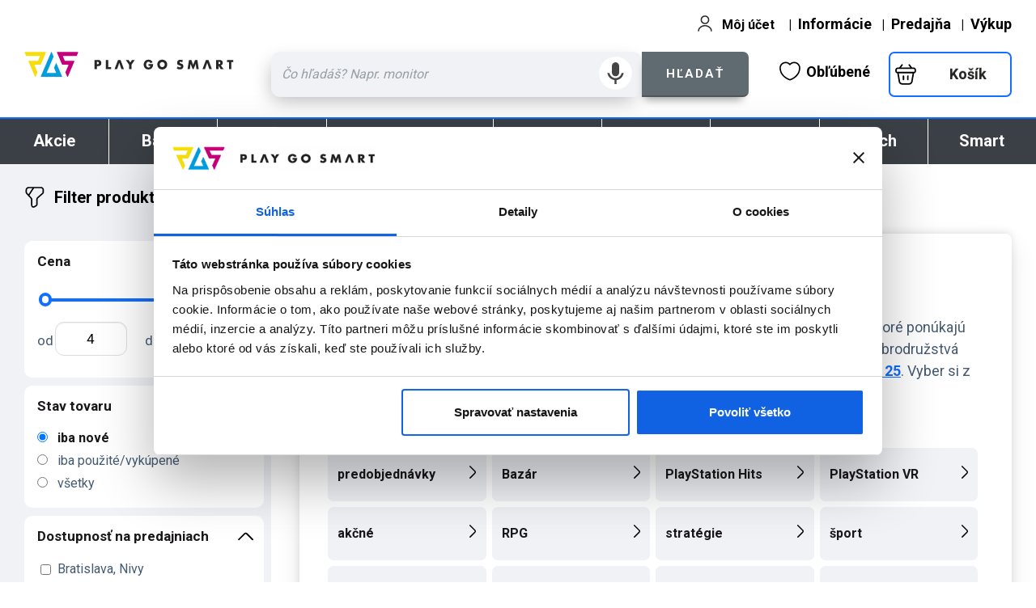

--- FILE ---
content_type: image/svg+xml
request_url: https://www.pgs.sk/sys_img_ui_24/shop_ui_icons/filter_black.svg
body_size: 917
content:
<?xml version="1.0" encoding="UTF-8"?>
<!DOCTYPE svg PUBLIC "-//W3C//DTD SVG 1.1//EN" "http://www.w3.org/Graphics/SVG/1.1/DTD/svg11.dtd">
<!-- Creator: CorelDRAW (Evaluation Version) -->
<svg xmlns="http://www.w3.org/2000/svg" xml:space="preserve" width="50mm" height="50mm" version="1.1" style="shape-rendering:geometricPrecision; text-rendering:geometricPrecision; image-rendering:optimizeQuality; fill-rule:evenodd; clip-rule:evenodd"
viewBox="0 0 5000 5000"
 xmlns:xlink="http://www.w3.org/1999/xlink"
 xmlns:xodm="http://www.corel.com/coreldraw/odm/2003">
 <defs>
  <style type="text/css">
   <![CDATA[
    .fil0 {fill:black;fill-rule:nonzero}
   ]]>
  </style>
 </defs>
 <g id="Layer_x0020_1">
  <metadata id="CorelCorpID_0Corel-Layer"/>
  <path class="fil0" d="M1026.44 31.13l2934.86 0c393.1,0 714.12,321.02 714.12,714.12l0 524.53c0,164.75 -66.61,310.73 -190.97,419.47l-1230.74 1076.11c-53.31,46.62 -78.97,103.9 -78.97,175.12l0 1221.49c0,414.46 -348.55,506.25 -625.04,687.4 -508.73,333.32 -953.9,-4.62 -953.9,-578.79l0 -1269.82c0,-62.91 -18.87,-111.54 -61.21,-157.51l-1074.51 -1166.22c-97.38,-105.69 -147.76,-234.45 -147.76,-377.68l0 -554.1c0,-393.1 321.02,-714.12 714.12,-714.12zm-20.82 1758.16l927.17 -1432.35 -906.35 0c-213.25,0 -388.31,175.06 -388.31,388.31l0 554.1c0,62.9 18.86,111.56 61.21,157.52l306.28 332.42zm1314.03 -1432.35l-1086.8 1678.97 541 587.17c97.37,105.71 147.76,234.44 147.76,377.68l0 1269.82c0,290.69 146.34,505.32 449.92,306.43 193.99,-127.08 477.4,-224.56 477.4,-415.04l0 -1221.49c0,-164.76 66.6,-310.73 190.97,-419.47l1230.74 -1076.12c53.31,-46.62 78.97,-103.89 78.97,-175.11l0 -524.53c0,-213.24 -175.04,-388.31 -388.31,-388.31l-1641.65 0z"/>
 </g>
</svg>


--- FILE ---
content_type: image/svg+xml
request_url: https://www.pgs.sk/sys_img_ui_24/menu_top/headset_outline_01.svg
body_size: 1359
content:
<?xml version="1.0" encoding="UTF-8"?>
<!DOCTYPE svg PUBLIC "-//W3C//DTD SVG 1.1//EN" "http://www.w3.org/Graphics/SVG/1.1/DTD/svg11.dtd">
<!-- Creator: CorelDRAW -->
<svg xmlns="http://www.w3.org/2000/svg" xml:space="preserve" width="25mm" height="25mm" style="shape-rendering:geometricPrecision; text-rendering:geometricPrecision; image-rendering:optimizeQuality; fill-rule:evenodd; clip-rule:evenodd"
viewBox="0 0 25 25"
 xmlns:xlink="http://www.w3.org/1999/xlink">
 <defs>
  <style type="text/css">
   <![CDATA[
    .fil0 {fill:white;fill-rule:nonzero}
   ]]>
  </style>
 </defs>
 <g id="Vrstva_x0020_1">
  <metadata id="CorelCorpID_0Corel-Layer"/>
  <path class="fil0" d="M3.7125 18.9551c-0.1586,-0.2417 -0.9356,-2.4988 -1.1455,-3.1927 -0.3561,-1.1771 -0.6307,-2.3722 -0.6307,-3.2686l0.0023 0c0.0004,-5.7447 5.0272,-10.5598 10.56,-10.5606l0 -0.0023 0.0021 0 0 0.0023c5.533,0.0004 10.5598,4.8156 10.5606,10.5599l0.0023 0c0,1.7504 -1.1064,4.7621 -1.7188,6.3488 -0.8434,2.1852 -3.7861,5.2286 -6.3163,3.8786l-0.6914 -0.4043 0.0003 -0.0005c-0.6248,-0.3761 -0.8534,-1.1714 -0.4852,-1.8533l4.163 -7.3053c0.0822,-0.1644 0.2556,-0.3406 0.4069,-0.4454 0.4245,-0.2941 0.9936,-0.3269 1.4505,-0.0598 0.7718,0.4512 1.3028,0.6829 1.7279,1.5967 0.1595,-0.6604 0.2631,-1.2728 0.2631,-1.7555l0.0023 0c-0.0006,-5.0761 -4.4883,-9.3643 -9.3652,-9.3645l0 0.0023 -0.0021 0 0 -0.0023c-4.8768,0.0006 -9.3644,4.2888 -9.3646,9.3652l0.0023 0c0,0.4856 0.1025,1.0986 0.2611,1.7594 0.4247,-0.9168 0.9564,-1.1492 1.7299,-1.6013 0.6926,-0.4047 1.5682,-0.0732 1.8574,0.5052l0.0001 0 4.1629 7.3053c0.3687,0.683 0.1369,1.4808 -0.4851,1.8534l0.0002 0.0004c-1.2602,0.7702 -2.1817,1.1111 -3.8061,0.2342 -0.9328,-0.5036 -2.048,-1.5462 -2.7104,-2.7526l-0.4338 -0.8427zm16.6029 -0.7685c0.4924,-1.2946 0.8138,-3.3956 -0.3813,-4.1115l-0.0004 0.0007 -0.0092 -0.0054 -0.0004 0.0007 -0.6561 -0.3832 0.0005 -0.0009c-0.0753,-0.041 -0.1698,-0.0142 -0.2118,0.0589l-0.0001 0 -0.0009 0.0018 -4.1629 7.3053c-0.0443,0.0813 -0.0225,0.1846 0.0594,0.2365l0.0007 -0.0011 0.6565 0.3837 -0.0006 0.001 0.0197 0.0114 -0.0001 0.0002c1.3681,0.7699 3.3247,-1.0072 4.1916,-2.4869l0.0002 0.0001 0.0497 -0.0861 -0.0007 -0.0004c0.1744,-0.307 0.3228,-0.6167 0.4462,-0.9248zm-15.6806 -0.1276l0.4959 1.0524 -0.0007 0.0004 0.0497 0.0861 0.0002 -0.0001c0.867,1.4798 2.8237,3.2568 4.1916,2.4869l-0.0001 -0.0002 0.0197 -0.0114 -0.0006 -0.001 0.6565 -0.3837 0.0007 0.0012c0.0809,-0.0513 0.104,-0.1518 0.0597,-0.2368l-0.0003 0.0002 -4.1639 -7.3071c-0.0202,-0.0505 -0.1205,-0.1087 -0.2118,-0.0588l0.0005 0.0008 -0.6561 0.3832 -0.0004 -0.0007 -0.0092 0.0054 -0.0004 -0.0007c-1.1331,0.6789 -0.912,2.7129 -0.431,3.9839z"/>
 </g>
</svg>


--- FILE ---
content_type: image/svg+xml
request_url: https://www.pgs.sk/sys_img_ui_24/shop_ui_icons/dots3_black.svg
body_size: 535
content:
<?xml version="1.0" encoding="UTF-8"?>
<!DOCTYPE svg PUBLIC "-//W3C//DTD SVG 1.1//EN" "http://www.w3.org/Graphics/SVG/1.1/DTD/svg11.dtd">
<!-- Creator: CorelDRAW (Evaluation Version) -->
<svg xmlns="http://www.w3.org/2000/svg" xml:space="preserve" width="50mm" height="50mm" version="1.1" style="shape-rendering:geometricPrecision; text-rendering:geometricPrecision; image-rendering:optimizeQuality; fill-rule:evenodd; clip-rule:evenodd"
viewBox="0 0 5000 5000"
 xmlns:xlink="http://www.w3.org/1999/xlink"
 xmlns:xodm="http://www.corel.com/coreldraw/odm/2003">
 <defs>
  <style type="text/css">
   <![CDATA[
    .fil0 {fill:black}
   ]]>
  </style>
 </defs>
 <g id="Layer_x0020_1">
  <metadata id="CorelCorpID_0Corel-Layer"/>
  <path class="fil0" d="M4384.27 1921.55c322.87,0 584.61,261.73 584.61,584.6 0,322.88 -261.74,584.61 -584.61,584.61 -322.88,0 -584.61,-261.73 -584.61,-584.61 0,-322.87 261.73,-584.6 584.61,-584.6zm-1890.39 0c322.87,0 584.61,261.73 584.61,584.6 0,322.88 -261.74,584.61 -584.61,584.61 -322.88,0 -584.61,-261.73 -584.61,-584.61 0,-322.87 261.73,-584.6 584.61,-584.6zm-1890.4 0c322.88,0 584.61,261.73 584.61,584.6 0,322.88 -261.73,584.61 -584.61,584.61 -322.87,0 -584.61,-261.73 -584.61,-584.61 0,-322.87 261.74,-584.6 584.61,-584.6z"/>
 </g>
</svg>


--- FILE ---
content_type: image/svg+xml
request_url: https://www.pgs.sk/sys_img_ui_24/stars/star_yellow.svg
body_size: 867
content:
<?xml version="1.0" encoding="UTF-8"?>
<!DOCTYPE svg PUBLIC "-//W3C//DTD SVG 1.1//EN" "http://www.w3.org/Graphics/SVG/1.1/DTD/svg11.dtd">
<!-- Creator: CorelDRAW (Evaluation Version) -->
<svg xmlns="http://www.w3.org/2000/svg" xml:space="preserve" width="50mm" height="50mm" version="1.1" style="shape-rendering:geometricPrecision; text-rendering:geometricPrecision; image-rendering:optimizeQuality; fill-rule:evenodd; clip-rule:evenodd"
viewBox="0 0 5000 5000"
 xmlns:xlink="http://www.w3.org/1999/xlink"
 xmlns:xodm="http://www.corel.com/coreldraw/odm/2003">
 <defs>
  <style type="text/css">
   <![CDATA[
    .fil0 {fill:#F5DD0F}
   ]]>
  </style>
 </defs>
 <g id="Layer_x0020_1">
  <metadata id="CorelCorpID_0Corel-Layer"/>
  <path class="fil0" d="M2801.47 321.85l385.49 795.56c120.58,248.86 338.47,407.48 612.33,445.8l874.29 122.35c132.57,18.56 236.18,105.38 277.64,232.65 41.45,127.3 8.84,258.47 -87.39,351.55l-638.38 617.43c-198.07,191.56 -280.81,446.81 -232.84,718.15l154.76 875.28c23.35,132.02 -27.44,257.57 -136,336.26 -108.54,78.68 -243.67,87.87 -361.88,24.61l-776.16 -415.34c-244.33,-130.75 -514.6,-130.75 -758.94,0l-776.16 415.34c-118.2,63.26 -253.34,54.07 -361.88,-24.61 -108.55,-78.69 -159.34,-204.24 -136,-336.26l154.76 -875.28c47.98,-271.34 -34.76,-526.59 -232.83,-718.15l-638.39 -617.43c-96.21,-93.06 -128.84,-224.25 -87.38,-351.55 41.46,-127.27 145.07,-214.09 277.63,-232.65l874.3 -122.35c273.85,-38.32 491.75,-196.94 612.33,-445.8l385.48 -795.56c58.51,-120.76 173.42,-192.77 307.61,-192.77 134.19,0 249.1,72.01 307.61,192.77z"/>
 </g>
</svg>


--- FILE ---
content_type: image/svg+xml
request_url: https://www.pgs.sk/sys_img_ui_24/arrows/arr_base_right_black.svg
body_size: 629
content:
<?xml version="1.0" encoding="UTF-8"?>
<!DOCTYPE svg PUBLIC "-//W3C//DTD SVG 1.1//EN" "http://www.w3.org/Graphics/SVG/1.1/DTD/svg11.dtd">
<!-- Creator: CorelDRAW (Evaluation Version) -->
<svg xmlns="http://www.w3.org/2000/svg" xml:space="preserve" width="50mm" height="50mm" version="1.1" style="shape-rendering:geometricPrecision; text-rendering:geometricPrecision; image-rendering:optimizeQuality; fill-rule:evenodd; clip-rule:evenodd"
viewBox="0 0 5000 5000"
 xmlns:xlink="http://www.w3.org/1999/xlink"
 xmlns:xodm="http://www.corel.com/coreldraw/odm/2003">
 <defs>
  <style type="text/css">
   <![CDATA[
    .fil0 {fill:black;fill-rule:nonzero}
   ]]>
  </style>
 </defs>
 <g id="Layer_x0020_1">
  <metadata id="CorelCorpID_0Corel-Layer"/>
  <path class="fil0" d="M1655.1 4911.5c-92.84,92.83 -243.37,92.83 -336.21,0 -92.83,-92.83 -92.83,-243.37 0,-336.2l1862.34 -1862.33c56.33,-56.33 84.5,-130.85 84.5,-205.49 0,-74.64 -28.17,-149.16 -84.5,-205.49l-1865.02 -1865.01c-92.83,-92.84 -92.83,-243.37 0,-336.2 92.84,-92.84 243.37,-92.84 336.21,0l1865.01 1865.01c149.14,149.13 223.73,345.51 223.71,541.69 0.02,196.18 -74.55,392.54 -223.71,541.69l-1862.33 1862.33z"/>
 </g>
</svg>


--- FILE ---
content_type: image/svg+xml
request_url: https://www.pgs.sk/sys_img_ui_24/arrows/arr_base_right_black.svg
body_size: 628
content:
<?xml version="1.0" encoding="UTF-8"?>
<!DOCTYPE svg PUBLIC "-//W3C//DTD SVG 1.1//EN" "http://www.w3.org/Graphics/SVG/1.1/DTD/svg11.dtd">
<!-- Creator: CorelDRAW (Evaluation Version) -->
<svg xmlns="http://www.w3.org/2000/svg" xml:space="preserve" width="50mm" height="50mm" version="1.1" style="shape-rendering:geometricPrecision; text-rendering:geometricPrecision; image-rendering:optimizeQuality; fill-rule:evenodd; clip-rule:evenodd"
viewBox="0 0 5000 5000"
 xmlns:xlink="http://www.w3.org/1999/xlink"
 xmlns:xodm="http://www.corel.com/coreldraw/odm/2003">
 <defs>
  <style type="text/css">
   <![CDATA[
    .fil0 {fill:black;fill-rule:nonzero}
   ]]>
  </style>
 </defs>
 <g id="Layer_x0020_1">
  <metadata id="CorelCorpID_0Corel-Layer"/>
  <path class="fil0" d="M1655.1 4911.5c-92.84,92.83 -243.37,92.83 -336.21,0 -92.83,-92.83 -92.83,-243.37 0,-336.2l1862.34 -1862.33c56.33,-56.33 84.5,-130.85 84.5,-205.49 0,-74.64 -28.17,-149.16 -84.5,-205.49l-1865.02 -1865.01c-92.83,-92.84 -92.83,-243.37 0,-336.2 92.84,-92.84 243.37,-92.84 336.21,0l1865.01 1865.01c149.14,149.13 223.73,345.51 223.71,541.69 0.02,196.18 -74.55,392.54 -223.71,541.69l-1862.33 1862.33z"/>
 </g>
</svg>


--- FILE ---
content_type: image/svg+xml
request_url: https://www.pgs.sk/sys_img_ui_24/stars/star_gray.svg
body_size: 867
content:
<?xml version="1.0" encoding="UTF-8"?>
<!DOCTYPE svg PUBLIC "-//W3C//DTD SVG 1.1//EN" "http://www.w3.org/Graphics/SVG/1.1/DTD/svg11.dtd">
<!-- Creator: CorelDRAW (Evaluation Version) -->
<svg xmlns="http://www.w3.org/2000/svg" xml:space="preserve" width="50mm" height="50mm" version="1.1" style="shape-rendering:geometricPrecision; text-rendering:geometricPrecision; image-rendering:optimizeQuality; fill-rule:evenodd; clip-rule:evenodd"
viewBox="0 0 5000 5000"
 xmlns:xlink="http://www.w3.org/1999/xlink"
 xmlns:xodm="http://www.corel.com/coreldraw/odm/2003">
 <defs>
  <style type="text/css">
   <![CDATA[
    .fil0 {fill:#f0f2f6}
   ]]>
  </style>
 </defs>
 <g id="Layer_x0020_1">
  <metadata id="CorelCorpID_0Corel-Layer"/>
  <path class="fil0" d="M2801.47 321.85l385.49 795.56c120.58,248.86 338.47,407.48 612.33,445.8l874.29 122.35c132.57,18.56 236.18,105.38 277.64,232.65 41.45,127.3 8.84,258.47 -87.39,351.55l-638.38 617.43c-198.07,191.56 -280.81,446.81 -232.84,718.15l154.76 875.28c23.35,132.02 -27.44,257.57 -136,336.26 -108.54,78.68 -243.67,87.87 -361.88,24.61l-776.16 -415.34c-244.33,-130.75 -514.6,-130.75 -758.94,0l-776.16 415.34c-118.2,63.26 -253.34,54.07 -361.88,-24.61 -108.55,-78.69 -159.34,-204.24 -136,-336.26l154.76 -875.28c47.98,-271.34 -34.76,-526.59 -232.83,-718.15l-638.39 -617.43c-96.21,-93.06 -128.84,-224.25 -87.38,-351.55 41.46,-127.27 145.07,-214.09 277.63,-232.65l874.3 -122.35c273.85,-38.32 491.75,-196.94 612.33,-445.8l385.48 -795.56c58.51,-120.76 173.42,-192.77 307.61,-192.77 134.19,0 249.1,72.01 307.61,192.77z"/>
 </g>
</svg>


--- FILE ---
content_type: image/svg+xml
request_url: https://www.pgs.sk/sys_img/heureka_shop_roku/heureka_cena_popularity_vypoctova_technika_vitaz_2023.svg
body_size: 6394
content:
<?xml version="1.0" encoding="UTF-8"?>
<svg id="Layer_1" data-name="Layer 1" xmlns="http://www.w3.org/2000/svg" version="1.1" xmlns:xodm="http://www.corel.com/coreldraw/odm/2003" viewBox="0 0 311.8 104.9">
  <defs>
    <style>
      .cls-1 {
        fill: #fff;
      }

      .cls-1, .cls-2, .cls-3, .cls-4, .cls-5, .cls-6 {
        stroke-width: 0px;
      }

      .cls-1, .cls-3, .cls-4, .cls-5 {
        fill-rule: evenodd;
      }

      .cls-2 {
        fill: none;
      }

      .cls-3, .cls-6 {
        fill: #393939;
      }

      .cls-4 {
        fill: #b9a379;
      }

      .cls-5 {
        fill: #b9a378;
      }
    </style>
  </defs>
  <g id="Vrstva_1">
    <path class="cls-4" d="M256.6,75.5h1.3v7.8h-1.3v-7.8h0ZM211.8,81.6c1.3-.6,1.8,1.6.7,1.9-1.2.4-1.9-1.4-.7-1.9ZM209.5,83.4c-1.1.4-2,0-2.1-1.1-.1-.8,0-9.8,0-10.5h1.3c.2,1.8-.3,9.7.2,10.4.3.3.6-.4.7,1.1ZM157.9,75.4c5-1.1,6.1,7,1.6,8.1-2.4.6-4.1-1.2-4.4-3.2-.4-2.5.8-4.4,2.8-4.9ZM136.9,75.4c5-1.1,6.1,7,1.6,8.1-2.4.6-4.1-1.2-4.4-3.2-.4-2.5.8-4.4,2.8-4.9ZM126.9,76.4c1.1-.6,2.3-1.7,4.1-.7,2.1,1.2,2.3,5.8,0,7.4-1.5,1-2.8.4-3.9-.3v3.9s-1.3,0-1.3,0v-11.2s1.1,0,1.1,0v.9q.1,0,.1,0ZM229.5,82.8c-.9.3-1.3.7-2.6.7-5.7,0-4.5-9.6.7-8.1,1.8.5,2.3,2.2,2.2,4.3h-5.3c0,1.1.6,2.1,1.4,2.5,1.2.5,2.1,0,3.1-.4,0,0,.4,1,.4,1ZM205.1,82.8c-.9.3-1.3.7-2.6.7-3,0-4.5-3.1-3.5-5.9,1.2-3.3,6.7-3.8,6.3,2.1h-5.3c0,1.1.6,2.1,1.4,2.5,1.2.5,2.1,0,3.1-.4l.4,1h0ZM217.7,75.6c.8-.2,1.2.2,1.2-.6,0-.6,0-1.2.2-1.7h1.1s0,2.2,0,2.2h2.1s0,1.1,0,1.1h-2.1c0,5.8-.5,5.9,2.1,5.7l.2,1c-4.7,1.8-3.7-3.6-3.7-6.6h-1.1s0-1,0-1ZM193.2,75.6c.8-.2,1.2.2,1.2-.6,0-.6,0-1.2.2-1.7h1.1s0,2.2,0,2.2h2.1s0,1.1,0,1.1h-2.1c0,5.8-.5,5.9,2.1,5.7l.2,1c-1.7.6-3.2.3-3.6-1.2-.3-1-.1-4.2-.1-5.4h-1.1s0-1,0-1h0ZM149.6,75.6c.8-.2,1.2.2,1.2-.6,0-.6,0-1.2.2-1.7h1.1s0,2.2,0,2.2h2.1s0,1.1,0,1.1h-2.1c0,5.8-.5,5.9,2.1,5.7l.2,1c-4.7,1.8-3.7-3.6-3.7-6.6h-1.1s0-1,0-1ZM249.1,76.6c.6-.5,1.3-1.2,2.4-1.3,1.2,0,2,.4,2.4,1.2.5,1.3.3,5.2.3,6.8h-1.3c0-1.3.1-4.8-.1-5.8-.2-.9-.9-1.3-1.9-1-.6.2-1.4.9-1.5,1.3v5.5h-1.3v-7.8c0,0,1.1,0,1.1,0v1.1q.1,0,.1,0ZM239.1,71.9h1.3s0,4.6,0,4.6c1-1.1,3.8-2,4.7,0,.5,1.3.3,5.1.3,6.8h-1.3c0-1.3.1-4.8-.1-5.8-.6-2.2-3.4-.5-3.5.3v5.5h-1.3s0-11.5,0-11.5ZM268.2,76.3c.6-.5,1.8-1,2.7-1,3.9-.2,3,3.9,3,8h-1.1s-.1-.8-.1-.8c-.9.3-1.2,1.2-2.9,1-1.1,0-1.9-.8-2-1.9-.3-2.6,2.9-3,4.7-3.2.2-1-.4-1.9-1.4-1.9-1.3,0-1.7.5-2.5.8l-.4-.9ZM182.7,76.3c.6-.5,1.8-1,2.7-1,3.9-.2,3,3.9,3,8h-1.1s-.1-.8-.1-.8c-.9.3-1.2,1.2-2.9,1-1.1,0-1.9-.8-2-1.9-.2-2.6,2.9-3,4.7-3.2.2-1-.4-1.9-1.4-1.9-1.3,0-1.7.5-2.5.8l-.4-.9ZM171.4,76.3c.6-.5,1.8-1,2.7-1,3.9-.2,3,3.9,3,8h-1.1s-.1-.8-.1-.8c-.9.3-1.2,1.2-2.9,1-1.1,0-1.9-.8-2-1.9-.2-2.6,2.9-3,4.7-3.2.2-1-.4-1.9-1.4-1.9-1.3,0-1.7.5-2.5.8l-.4-.9h0ZM237.4,82.5c-.3.2,0,.2-.8.6-.3.2-.7.3-1,.4-.8.2-1.7,0-2.4-.3-1.2-.5-2-1.8-2-3.6,0-4.6,4.5-5.1,6-3.4l-.6.9c-.4-.2-.7-.6-1.3-.6-3-.4-3.5,4.5-1.4,5.7,1.3.7,2,0,3-.5l.6.9h0ZM148.9,82.5c-.3.2,0,.2-.8.6-1.1.6-2.4.6-3.4.1-1.2-.5-2-1.8-2-3.6,0-4.6,4.5-5.1,6-3.4l-.6.9c-.4-.2-1.4-1.2-2.8-.3-.7.4-1.2,1.5-1.2,2.7,0,1.2.5,2.2,1.3,2.6,1.3.7,2,0,3-.5l.6.9h0ZM167.6,83.3h-1.6c-.3-1.3-1-2.7-1.4-4-.2-.6-1.3-3.4-1.3-3.9h1.3s2.2,6.7,2.2,6.7c.5-1.1,1.6-5.5,2.3-6.7h1.3s-2.7,7.8-2.7,7.8ZM117.4,86.6l.2-1.1c1.5.3,2-.4,2.4-1.5.3-.8,0-.8-.2-1.5-.5-1.2-2.7-6.5-2.7-7h1.3c.5.7,2,5.5,2.3,6.2,0,0,0,0,0,0,0,0,0,0,0,0,.2-.3.2-.4.3-.8.3-1.1,1.5-5.1,1.8-5.5h1.2c0,.5-.9,2.7-1.1,3.4-.4,1.1-.8,2.2-1.2,3.3-.8,2.4-1.3,5-4.5,4.4ZM260.6,71.9h1.3v7.7c.3-.2.7-.8.9-1l1.7-2c1-1.2.4-1,2.2-1-.1.4-2.1,2.5-2.5,3.1.2.6,1.1,1.8,1.5,2.4.5.7,1.1,1.6,1.4,2.3h-1.5l-2.2-3.7c-.1.1-.6.6-.7.8-.9,1.2-.7.1-.7,2.9h-1.3s0-11.5,0-11.5ZM257,72.3c1.2-.4,1.7,1.1.7,1.6-1.1.5-2-1.1-.7-1.6ZM113.7,83.3h-1.5c-.2-.4-3.4-10.3-3.3-10.6h1.3c.5.9,2.2,8.1,2.8,9.1l2.7-9.1h1.4s-3.4,10.6-3.4,10.6ZM148.4,71.3c.2.2.3.2.5.5l-1.8,2.3h-1.4c-.3-.3-.6-.8-.9-1.1-.3-.4-.7-.8-.9-1.1.2-.3.3-.3.5-.5.3.2.7.6,1,.9.3.3.6.6,1,.9.5-.5,1.5-1.5,2-1.8ZM173.6,73.3c.4-.2.9-1,1.2-1.3.3-.3.8-1,1.2-1.2l.9.8c-.2.4-.1.2-.6.7l-1.9,1.8c-.3-.2-.5-.4-.7-.8h0ZM119.9,73.3c.4-.2.9-1,1.2-1.3.3-.3.9-1,1.2-1.2l.9.8c-.2.4-2.3,2.3-2.5,2.5-.3-.2-.5-.4-.7-.8ZM104.8,88.9h175.6v-20.5H104.8v20.5h0Z"/>
    <path class="cls-1" d="M127.1,77.8c0-.9,2.8-2.3,3.8-.2,1.3,2.9-1,6.5-3.8,4,0,0,0-3.8,0-3.8ZM126.9,76.4v-.9c-.1,0-1.2,0-1.2,0v11.2s1.3,0,1.3,0v-3.9c1.1.7,2.4,1.3,3.8.3,2.3-1.6,2.1-6.2,0-7.4-1.7-1-2.9.1-4.1.7h0Z"/>
    <path class="cls-1" d="M239.1,83.3h1.3v-5.5c.1-.8,2.9-2.5,3.5-.3.3,1,.1,4.5.1,5.8h1.3c0-1.6.2-5.5-.3-6.8-.8-2.1-3.7-1.2-4.7,0v-4.6s-1.3,0-1.3,0c0,0,0,11.5,0,11.5Z"/>
    <path class="cls-1" d="M260.6,83.3h1.3c0-2.8-.2-1.7.7-2.9.2-.2.6-.7.7-.8l2.2,3.7h1.5c-.4-.8-1-1.6-1.4-2.3-.4-.6-1.2-1.8-1.5-2.4.4-.6,2.4-2.7,2.5-3.1-1.8,0-1.2-.2-2.2,1l-1.7,2c-.2.3-.6.8-.9,1v-7.7h-1.3s0,11.5,0,11.5Z"/>
    <path class="cls-1" d="M112.2,83.3h1.5s3.4-10.5,3.4-10.5h-1.4s-2.7,9.1-2.7,9.1c-.6-1.1-2.3-8.3-2.8-9.1h-1.3c0,.3,3.1,10.2,3.3,10.5Z"/>
    <path class="cls-1" d="M158.2,76.5c3.1-.8,3.7,5,1.1,5.8-3.2,1-4-5-1.1-5.8ZM157.9,75.4c-2,.4-3.2,2.4-2.8,4.9.3,1.9,2,3.8,4.4,3.2,4.6-1.1,3.4-9.2-1.6-8.1Z"/>
    <path class="cls-1" d="M137.2,76.5c3.1-.8,3.7,5,1.1,5.8-3.2,1-4-5-1.1-5.8ZM136.9,75.4c-2,.4-3.2,2.4-2.8,4.9.3,1.9,2,3.8,4.4,3.2,4.6-1.1,3.4-9.2-1.6-8.1Z"/>
    <path class="cls-1" d="M272.6,81.5c-.5.3-.9.8-1.8.9-.9.1-1.6-.2-1.7-1.1-.1-1.6,2-1.9,3.5-2.1v2.2ZM268.2,76.3l.4.9c.9-.3,1.2-.9,2.5-.8,1,0,1.6.9,1.4,1.9-1.9.2-5,.6-4.7,3.2.1,1.1.9,1.9,2,1.9,1.7.1,2-.8,2.9-1v.8c.1,0,1.2,0,1.2,0,0-4.1.8-8.2-3-8-.9,0-2.2.5-2.7,1Z"/>
    <path class="cls-1" d="M187.1,81.5c-.5.3-.9.8-1.8.9-.9.1-1.6-.2-1.7-1.1-.1-1.6,2-1.9,3.5-2.1v2.2ZM182.7,76.3l.4.9c.9-.3,1.2-.9,2.5-.8,1,0,1.6.9,1.4,1.9-1.9.2-5,.6-4.7,3.2.1,1.1.9,1.9,2,1.9,1.7.1,2-.8,2.9-1v.8c.1,0,1.2,0,1.2,0,0-4.1.8-8.2-3-8-.9,0-2.2.5-2.7,1Z"/>
    <path class="cls-1" d="M175.8,81.5c-.5.3-.9.8-1.8.9-.9.1-1.6-.2-1.7-1.1-.1-1.6,2-1.9,3.5-2.1v2.2ZM171.4,76.3l.4.9c.9-.3,1.2-.9,2.5-.8,1,0,1.6.9,1.4,1.9-1.9.2-5,.6-4.7,3.2.1,1.1.9,1.9,2,1.9,1.7.1,2-.8,2.9-1v.8c.1,0,1.2,0,1.2,0,0-4.1.8-8.2-3-8-.9,0-2.2.5-2.7,1h0Z"/>
    <path class="cls-1" d="M224.5,78.8c.2-1.3.8-2.3,2.1-2.4,1.5,0,2,1,2,2.4h-4.1ZM229.5,82.8l-.4-1c-1,.5-1.9.9-3.1.4-.8-.4-1.4-1.3-1.4-2.5h5.3c.1-2.1-.4-3.9-2.2-4.3-5.2-1.4-6.4,8.1-.7,8.1,1.3,0,1.6-.4,2.6-.7Z"/>
    <path class="cls-1" d="M200.1,78.8c.2-1.3.8-2.3,2.1-2.4,1.5,0,2,1,2,2.4h-4.1ZM205.1,82.8l-.4-1c-1,.5-1.9.9-3.1.4-.8-.4-1.4-1.3-1.4-2.5h5.3c.3-5.8-5.1-5.4-6.3-2.1-1,2.8.4,5.9,3.5,5.9,1.3,0,1.6-.4,2.6-.7h0Z"/>
    <path class="cls-1" d="M117.6,85.5l-.2,1.1c3.2.7,3.6-2,4.5-4.4.4-1.1.8-2.3,1.2-3.3.2-.7,1.1-2.9,1.1-3.4h-1.2c-.3.5-1.5,4.5-1.8,5.5-.1.4,0,.5-.3.8,0,0,0,0,0,0,0,0,0,0,0,0-.3-.7-1.8-5.5-2.3-6.2h-1.3c0,.4,2.2,5.8,2.7,7,.3.7.4.7.2,1.5-.4,1.1-.9,1.8-2.4,1.5Z"/>
    <path class="cls-1" d="M249.1,76.6v-1.1c-.1,0-1.2,0-1.2,0v7.8c0,0,1.3,0,1.3,0v-5.5c.1-.4,1-1.1,1.5-1.3,1.1-.3,1.7,0,1.9,1,.3,1,.1,4.5.1,5.8h1.3c0-1.6.2-5.6-.3-6.8-.4-.8-1.2-1.3-2.4-1.2-1.1,0-1.8.8-2.4,1.3h0Z"/>
    <path class="cls-4" d="M158.2,76.5c-2.8.8-2,6.8,1.1,5.8,2.5-.8,2-6.6-1.1-5.8Z"/>
    <path class="cls-4" d="M137.2,76.5c-2.8.8-2,6.8,1.1,5.8,2.5-.8,2-6.6-1.1-5.8Z"/>
    <path class="cls-4" d="M127.1,81.6c2.8,2.5,5.1-1.2,3.8-4-1-2.1-3.7-.6-3.8.2,0,0,0,3.8,0,3.8Z"/>
    <path class="cls-1" d="M165.9,83.3h1.6s2.7-7.8,2.7-7.8h-1.3c-.7,1.2-1.7,5.6-2.3,6.7l-2.2-6.7h-1.3c0,.4,1.1,3.2,1.3,3.8.4,1.3,1.1,2.7,1.4,4Z"/>
    <path class="cls-1" d="M217.7,75.6v1s1.1,0,1.1,0c0,3-1,8.4,3.7,6.6l-.2-1c-2.6.3-2.1.1-2.1-5.7h2.1s0-1.1,0-1.1h-2.1s0-2.2,0-2.2h-1.1c-.1.5-.1,1.1-.2,1.7,0,.8-.4.4-1.2.6Z"/>
    <path class="cls-1" d="M149.6,75.6v1s1.1,0,1.1,0c0,3-1,8.4,3.7,6.6l-.2-1c-2.6.3-2.1.1-2.1-5.7h2.1s0-1.1,0-1.1h-2.1s0-2.2,0-2.2h-1.1c-.1.5-.1,1.1-.2,1.7,0,.8-.4.4-1.2.6Z"/>
    <path class="cls-1" d="M193.2,75.6v1s1.1,0,1.1,0c0,1.2-.1,4.4.1,5.4.4,1.6,1.9,1.9,3.6,1.2l-.2-1c-2.6.3-2.1.1-2.1-5.7h2.1s0-1.1,0-1.1h-2.1s0-2.2,0-2.2h-1.1c-.1.5-.1,1.1-.2,1.7,0,.8-.4.4-1.2.6h0Z"/>
    <path class="cls-1" d="M148.9,82.5l-.6-.9c-.9.5-1.6,1.2-3,.5-.8-.4-1.3-1.4-1.3-2.6,0-1.3.5-2.3,1.2-2.7,1.4-.9,2.4.1,2.8.3l.6-.9c-1.5-1.7-6.1-1.2-6,3.4,0,1.8.8,3,2,3.6,1.1.5,2.4.5,3.4-.1.7-.4.4-.3.8-.6h0Z"/>
    <path class="cls-1" d="M237.4,82.5l-.6-.9c-.9.5-1.6,1.2-3,.5-2.1-1.2-1.6-6,1.4-5.7.6,0,.9.5,1.3.6l.6-.9c-1.5-1.7-6.1-1.2-6,3.4,0,1.8.8,3,2,3.6.7.3,1.6.5,2.4.3.4,0,.7-.2,1-.4.7-.4.4-.3.8-.6h0Z"/>
    <path class="cls-1" d="M209.5,83.4c0-1.5-.4-.8-.7-1.1-.4-.8,0-8.7-.2-10.4h-1.3c0,.7-.1,9.6,0,10.5.2,1.1,1,1.5,2.1,1.1Z"/>
    <polygon class="cls-1" points="256.6 83.3 258 83.3 258 75.5 256.6 75.5 256.6 83.3"/>
    <path class="cls-4" d="M175.8,81.5v-2.2c-1.4.2-3.6.5-3.4,2.1,0,.9.8,1.2,1.7,1.1.9-.1,1.2-.6,1.8-.9Z"/>
    <path class="cls-4" d="M187.1,81.5v-2.2c-1.4.2-3.6.5-3.4,2.1,0,.9.8,1.2,1.7,1.1.9-.1,1.2-.6,1.8-.9Z"/>
    <path class="cls-4" d="M272.6,81.5v-2.2c-1.4.2-3.6.5-3.4,2.1,0,.9.8,1.2,1.7,1.1.9-.1,1.2-.6,1.8-.9Z"/>
    <path class="cls-4" d="M224.5,78.8h4.1c0-1.4-.5-2.5-2-2.4-1.3,0-1.9,1.1-2.1,2.4Z"/>
    <path class="cls-4" d="M200.1,78.8h4.1c0-1.4-.5-2.5-2-2.4-1.3,0-1.9,1.1-2.1,2.4Z"/>
    <path class="cls-1" d="M144,71.8c.2.3.6.8.9,1.1.3.3.6.8.9,1.1h1.4l1.8-2.3c-.2-.3-.3-.3-.5-.5-.4.3-1.4,1.3-2,1.8-.4-.3-.7-.6-1-.9-.2-.2-.7-.7-1-.9-.2.2-.3.2-.5.5Z"/>
    <path class="cls-1" d="M119.9,73.3c.2.4.4.6.7.8.3-.2,2.3-2.1,2.5-2.5l-.9-.8c-.3.2-.9.9-1.2,1.2-.3.3-.8,1.1-1.2,1.3Z"/>
    <path class="cls-1" d="M173.6,73.3c.2.4.4.6.7.8l1.9-1.8c.5-.5.4-.3.6-.7l-.9-.8c-.3.2-.9.9-1.2,1.2-.3.3-.8,1.1-1.2,1.3h0Z"/>
    <path class="cls-1" d="M211.8,81.6c-1.3.6-.6,2.3.7,1.9,1.1-.3.6-2.5-.7-1.9Z"/>
    <path class="cls-1" d="M257,72.3c-1.3.5-.4,2.1.7,1.6,1-.5.4-2-.7-1.6Z"/>
    <path class="cls-5" d="M155.6,53c.9-.5,2.2-1.8,4-1.1,1.3.5,1.8,2,1.7,3.8,0,1.8-.5,3.1-1.7,3.8-1.6,1.1-3,0-4-.6v-5.9ZM155.6,60.2c1.8.9,3.1,1.9,5.4.4,3.2-2.2,2.8-8.5,0-10-2.5-1.3-4.3.3-5.5.9v-1.2h-1.7v15.2h1.8s0-5.4,0-5.4h0Z"/>
    <path class="cls-5" d="M178.8,53.1c1-.6,2.1-2,4-1.2,2.3.9,2.2,6.3,0,7.6-1.8,1-2.8-.1-4-.7v-5.7s0,0,0,0ZM178.8,60.2c.9.4,1.4,1,2.6,1.1,5.4.6,6.7-8.8,2.6-10.8-2.5-1.2-4.1.4-5.3,1.1l-.2-1.2h-1.4s0,15.2,0,15.2h1.8s0-5.4,0-5.4Z"/>
    <path class="cls-3" d="M273.8,46.7h-1.8s-3.8,12.5-3.8,12.5c-.5-1-1.5-4.8-1.9-6.2-.6-1.8-1.2-4.6-1.9-6.3h-2s4.6,14.4,4.6,14.4h2.2s4.6-14.5,4.6-14.5Z"/>
    <path class="cls-5" d="M168.9,51.8c4.3-1.5,5.5,6.8,1.7,8-2.3.7-3.6-1.3-3.9-3.2-.3-2.3.5-4.2,2.2-4.8ZM174.6,56.7c.5-3.2-1.4-5.9-3.9-6.4-3.3-.7-5.5,1.8-5.9,4.5-1.1,7.4,8.6,9.4,9.8,1.9Z"/>
    <path class="cls-5" d="M114.3,58.2c-1.2,1.2-3.3,2.2-5.5.9-3-1.7-3.1-8.4-.3-10.4,2.7-1.9,4.6,0,5.5.5.4-.4.7-.7,1-1.3-.6-.3-.8-.7-1.5-1-1.9-1-4.2-.7-5.9.4-1.8,1.2-3.1,3.8-3,7,.4,7.8,8.1,8.5,10.7,4.8-.2-.3-.7-.8-1-1Z"/>
    <path class="cls-5" d="M211.2,58.5c-2.4,2-4.7,1.7-4.8-.2,0-2.1,2.7-2.7,4.8-2.8v3ZM205.8,52.7c1-.4,2.2-1.3,3.7-1.1,1.2.2,2,1.3,1.7,2.6-2.9.4-6.9,1-6.5,4.4.2,1.5,1.3,2.5,2.8,2.6,2,.1,2.8-1,3.9-1.5v1.3c.1,0,1.7,0,1.7,0,0-2.5.4-7.6-.7-9.5-1.4-2.3-5.3-1.7-7.2,0l.6,1.2h0Z"/>
    <path class="cls-5" d="M145.3,58.5c-.5.4-1.5,1.2-2.6,1.4-3.1.4-3.9-4.1,2.6-4.3v3ZM139.8,52.7c1-.4,2.1-1.3,3.7-1.1,1.2.2,2,1.3,1.7,2.7-2.9.4-6.9,1-6.5,4.4.2,1.5,1.3,2.5,2.8,2.6,2,.1,2.8-1,3.9-1.5v1.3c.1,0,1.7,0,1.7,0,0-2.5.4-7.6-.7-9.5-1.4-2.3-5.3-1.7-7.2,0l.6,1.2Z"/>
    <path class="cls-3" d="M292.7,55.6c0,2.5.4,2.9-1,3.7-3.5,2.2-5.2-1.4-2.8-2.8.9-.5,2.5-.8,3.7-1ZM287.2,52.5c.2.2,0,0,.3.2,1.6-1.5,5.5-1.9,5.2,1.5-1.3.5-2.9.4-4.5,1.1-3.4,1.6-2.4,5.8.8,6,2.1.1,2.8-1.2,3.9-1.5.2,1.5,0,1.3,1.7,1.1,0-2.4.4-7.6-.7-9.3-1.3-2.3-5.6-1.7-7.2-.1l.5,1h0Z"/>
    <path class="cls-5" d="M118.3,54.9c.2-1.8,1.2-3.2,3-3.3,2-.1,2.7,1.4,2.8,3.3h-5.7ZM124.6,59.2c-1.3.6-2.6,1.2-4.3.4-1.3-.6-1.9-1.7-2-3.4h7.2c1-7-6.7-8-8.6-2.8-1,2.7-.1,5.5,1.5,6.8,2.7,2.1,5,.8,6.8,0l-.6-1.2h0Z"/>
    <path class="cls-5" d="M188.6,50.4c0,4.9-1.2,11.7,3.9,10.9,1.7-.3,2.3-1.6,3-1.8v1.5c.7.1,1.1.2,1.6,0v-10.6s-1.8,0-1.8,0c-.2,1.6,0,4.2,0,5.9,0,1.4.1,1.6-.7,2.4-.4.4-1,.9-1.9,1-2.2.3-2.4-1.5-2.4-3.4,0-2,0-4,0-6h-1.8s0,0,0,0Z"/>
    <path class="cls-5" d="M129.6,61.1c0-2,0-4.1,0-6.1,0-1.5-.3-1.6.7-2.3,2.6-1.9,4.3-1.2,4.3,2.5,0,2,0,4,0,5.9h1.8c0-5.1,1.2-11.6-3.8-10.9-1.5.2-2.3,1.1-3.2,1.7l-.2-1.5h-1.4s0,10.7,0,10.7h1.8s0,0,0,0Z"/>
    <path class="cls-5" d="M233.4,50.4c.6,2.3,2.1,5.4,3,7.7.5,1.3,1.5,2.6.9,4.1-.7,1.7-1.2,2-3.2,1.9l-.3,1.4c4.1,1.3,5.1-3.1,6.1-6,.4-1.2,3.1-8.5,3.1-9.1h-1.7s-2.2,6.7-2.2,6.7c-.1.5-.5,1.7-.7,2.1l-3.3-8.9h-1.8s0,0,0,0Z"/>
    <path class="cls-3" d="M298.6,59.6c.8-1.4,2-3,3-4.4.6-.8,1-1.4,1.5-2.2.6-.8,1.2-1.2,1.1-2.6h-7.3s0,1.5,0,1.5h5s-4.4,6.5-4.4,6.5c-.9,1.2-1.2,1.4-1.2,2.8,1.7,0,6.8,0,8.1,0v-1.4h-5.8s0,0,0,0Z"/>
    <path class="cls-5" d="M226.7,51.9h1.5c.5,4.4-1.7,11.1,5.1,9.1l-.3-1.3c-2.3.4-2.9.3-2.9-2.2v-5.6s2.9,0,2.9,0v-1.4c0,0-2.9,0-2.9,0v-3c-2.7-.2-1,.6-1.8,3h-1.6c0,0,0,.7,0,.7,0,0,0,.8,0,.8Z"/>
    <path class="cls-3" d="M279,51.9h1.6c.6,5.7-2,10.4,5.1,9.2l-.3-1.3c-2.2.2-2.9.6-2.9-2.2,0-1.8,0-3.8,0-5.5h2.9c0,0,0-1.5,0-1.5h-2.9s0-3,0-3h-1.5c0,0-.3,3-.3,3h-1.6c0,.1,0,.7,0,.7v.8h0Z"/>
    <path class="cls-5" d="M200.3,45.4c-.4,1.6,0,8.1,0,10.2s-.6,5.8,2,5.8c1.3,0,.9-.3.8-1.4,0,0,0,0-.1,0,0,0,0,0-.1,0l-.5-.2c-.6-.6.1-11.9-.3-14.3h-1.7Z"/>
    <path class="cls-5" d="M221.5,51.9c0-.4.1-.5.2-1,.1-.6.2-.5-.1-.7-.4-.3-1.5-.1-1.9,0-1.2.4-1.4,1.2-2.1,1.9l-.2-1.9h-1.5s0,10.7,0,10.7h1.8c0-3.9-1.2-10,3.8-9.2h0Z"/>
    <polygon class="cls-3" points="252.8 65.3 253.9 65.3 253.9 41.3 252.8 41.3 252.8 65.3"/>
    <polygon class="cls-5" points="223 61.1 223.2 61.1 224.9 61.1 224.9 51 224.8 50.4 223.1 50.4 223 61.1"/>
    <polygon class="cls-3" points="275.4 61.1 276.7 61.1 277.2 61.1 277.2 50.4 275.5 50.4 275.4 51 275.4 61.1"/>
    <path class="cls-3" d="M276.1,48.4c.7-.5,1.2-1.1,1.8-1.7.6-.5,1-1.2,1.6-1.6l-1.3-1.1c-.5.5-2.7,3-3,3.6,0,0,.9.8.9.8Z"/>
    <path class="cls-3" d="M284.2,49c.9.1.9.2,1-.9,0-1,.3-2.9.2-3.7h-1.2s0,4.6,0,4.6Z"/>
    <path class="cls-5" d="M222.8,47.3c.3,1.3,2.8,1.1,2.4-.6-.3-1.3-2.8-1.1-2.4.6Z"/>
    <path class="cls-6" d="M79.8,31.8l-10.6,20,12,19.2,11.6-.4-11.4-19.2,9.9-20-11.6.4ZM78.6,29.5l3.2-11.1-21.8,4.9-16-15.6-3.2,11.1,15.8,16.3s22-5.5,22-5.5ZM57.3,69.1l-14.5,17.4,4,10.9,14.8-16.8,22.1,3.3-4-10.9-22.3-3.9ZM16.1,55l-7.9,6.2,20.5,8.9,3.7,22,7.9-6.2-3.2-22.4s-21-8.5-21-8.5ZM37,42.4l1.6-22.6-9.6-6.5-2.1,22.2-19.8,10.3,9.6,6.5s20.4-10,20.4-10Z"/>
    <polygon class="cls-6" points="60.4 52.5 65.5 41.9 54 44.3 45.5 36.3 44.3 47.9 34 53.6 44.7 58.3 46.9 69.8 54.7 61.1 66.3 62.6 60.4 52.5"/>
    <path class="cls-6" d="M110.4,37.3c-1.1,0-2.2-.2-3.2-.6s-1.9-1-2.7-1.8l1.7-2c.6.5,1.2,1,2,1.3.8.3,1.5.5,2.3.5s1.6-.2,2.1-.6c.5-.4.7-.9.7-1.5s0-.6-.2-.9c-.1-.2-.3-.4-.5-.6-.2-.2-.5-.3-.8-.5-.3-.1-.7-.3-1-.4l-2.3-1c-.4-.2-.8-.4-1.2-.6-.4-.2-.7-.6-1.1-.9s-.6-.8-.8-1.2c-.2-.5-.3-1-.3-1.6s.1-1.3.4-1.8.7-1,1.1-1.5c.5-.4,1.1-.7,1.7-1s1.4-.3,2.2-.3,1.9.2,2.8.6,1.6.9,2.3,1.5l-1.5,1.8c-.5-.4-1.1-.8-1.6-1s-1.2-.4-1.9-.4-1.4.2-1.9.5-.7.8-.7,1.4,0,.6.2.8.3.4.6.6.5.3.8.5c.3.1.6.3,1,.4l2.2.9c.5.2.9.4,1.3.7.4.3.8.6,1,.9s.5.8.7,1.2c.2.5.2,1,.2,1.6s-.1,1.3-.4,1.9c-.3.6-.7,1.1-1.2,1.5-.5.4-1.1.8-1.8,1-.7.3-1.6.4-2.5.4ZM119.8,20.7h2.9v6.6h6.6v-6.6h2.9v16.3h-2.9v-7.2h-6.6v7.2h-2.9v-16.3ZM143.2,37.3c-1.1,0-2-.2-2.9-.6-.9-.4-1.6-.9-2.3-1.7s-1.1-1.6-1.5-2.7c-.3-1-.5-2.2-.5-3.6s.2-2.5.5-3.5.8-1.9,1.5-2.6,1.4-1.3,2.3-1.7c.9-.4,1.9-.6,2.9-.6s2,.2,2.9.6c.9.4,1.6.9,2.3,1.7.6.7,1.1,1.6,1.5,2.6.3,1,.5,2.2.5,3.5s-.2,2.5-.5,3.6c-.3,1.1-.8,1.9-1.5,2.7-.6.7-1.4,1.3-2.3,1.7s-1.9.6-2.9.6ZM143.2,34.8c.6,0,1.2-.1,1.8-.4.5-.3,1-.7,1.3-1.2.4-.5.6-1.2.9-1.9.2-.7.3-1.6.3-2.5,0-1.8-.4-3.3-1.1-4.3s-1.8-1.6-3.1-1.6-2.3.5-3.1,1.6c-.8,1-1.1,2.5-1.1,4.3s0,1.7.3,2.5.5,1.4.9,1.9.8.9,1.3,1.2c.5.3,1.1.4,1.8.4h0ZM154.2,20.7h5.2c.9,0,1.7,0,2.5.2s1.4.4,2,.9c.6.4,1,.9,1.3,1.6.3.6.5,1.4.5,2.4s-.2,1.7-.5,2.4-.8,1.2-1.3,1.7c-.6.4-1.2.8-2,1-.8.2-1.6.3-2.5.3h-2.4v6h-2.9v-16.3h0ZM159.2,28.7c2.4,0,3.6-1,3.6-3s-.3-1.7-.9-2.1c-.6-.4-1.6-.6-2.8-.6h-2v5.7h2.1ZM171.5,28.4h2.7c1.3,0,2.3-.3,3-.8.7-.5,1-1.3,1-2.4s-.3-1.8-1-2.3c-.7-.4-1.7-.7-3-.7h-2.7v6.1ZM178.4,37l-4-6.9h-3v6.9h-2.1v-16.4h5.1c.8,0,1.6,0,2.3.2.7.2,1.3.4,1.8.8.5.4.9.8,1.2,1.4.3.6.4,1.3.4,2.2,0,1.3-.3,2.3-1,3.1s-1.6,1.3-2.7,1.6l4.1,7.2s-2.3,0-2.3,0ZM190.2,37.3c-1,0-2-.2-2.8-.6-.9-.4-1.6-1-2.2-1.7s-1.1-1.6-1.4-2.7c-.3-1.1-.5-2.2-.5-3.6s.2-2.5.5-3.5c.3-1,.8-1.9,1.4-2.7.6-.7,1.4-1.3,2.2-1.7.9-.4,1.8-.6,2.8-.6s2,.2,2.8.6c.9.4,1.6.9,2.2,1.7.6.7,1.1,1.6,1.5,2.7.3,1,.5,2.2.5,3.5s-.2,2.5-.5,3.6c-.3,1.1-.8,2-1.5,2.7-.6.7-1.4,1.3-2.2,1.7-.9.4-1.8.6-2.8.6ZM190.2,35.5c.7,0,1.4-.2,2-.5.6-.3,1.1-.8,1.5-1.4.4-.6.8-1.3,1-2.1.2-.8.3-1.8.3-2.8s-.1-1.9-.3-2.7-.6-1.5-1-2.1-.9-1-1.5-1.3c-.6-.3-1.3-.5-2-.5s-1.4.2-2,.5c-.6.3-1.1.7-1.5,1.3s-.8,1.3-1,2.1c-.2.8-.4,1.7-.4,2.7s.1,2,.4,2.8c.2.8.6,1.5,1,2.1.4.6.9,1,1.5,1.4s1.3.5,2,.5ZM201.3,20.6h2.1v8.2h0l6.8-8.2h2.4l-5.1,6.3,5.9,10.1h-2.3l-4.9-8.5-2.8,3.3v5.2h-2.1v-16.4ZM221.7,37.3c-.8,0-1.6-.1-2.3-.4-.7-.2-1.4-.6-1.9-1.2-.5-.6-.9-1.3-1.2-2.2-.3-.9-.5-2-.5-3.3v-9.6h2.1v9.7c0,1,0,1.8.3,2.5.2.7.5,1.2.8,1.6.3.4.7.7,1.2.9s1,.3,1.5.3,1.1,0,1.5-.3c.5-.2.9-.5,1.2-.9.3-.4.6-.9.8-1.6s.3-1.5.3-2.5v-9.7h2v9.6c0,1.3-.1,2.4-.4,3.3-.3.9-.7,1.6-1.2,2.2-.5.6-1.1,1-1.9,1.2s-1.5.4-2.3.4h0Z"/>
    <rect class="cls-2" x="-.2" y="0" width="311.8" height="104.9"/>
    <g>
      <path class="cls-6" d="M237.4,37.1v-1.3l1.7-1.7c4.1-3.9,6-6,6-8.5,0-1.6-.8-3.2-3.2-3.2s-2.7.7-3.4,1.4l-.7-1.5c1.1-.9,2.7-1.6,4.6-1.6,3.5,0,4.9,2.4,4.9,4.7s-2.2,5.4-5.6,8.7l-1.3,1.2h0s7.3,0,7.3,0v1.8h-10.3Z"/>
      <path class="cls-6" d="M260.9,28.8c0,5.5-2,8.5-5.6,8.5s-5.3-3-5.3-8.3c0-5.4,2.3-8.4,5.6-8.4s5.3,3,5.3,8.2ZM252.1,29.1c0,4.2,1.3,6.6,3.3,6.6s3.3-2.6,3.3-6.7-1-6.6-3.3-6.6-3.3,2.3-3.3,6.7Z"/>
      <path class="cls-6" d="M262.9,37.1v-1.3l1.7-1.7c4.1-3.9,6-6,6-8.5,0-1.6-.8-3.2-3.2-3.2s-2.7.7-3.4,1.4l-.7-1.5c1.1-.9,2.7-1.6,4.6-1.6,3.5,0,4.9,2.4,4.9,4.7s-2.2,5.4-5.6,8.7l-1.3,1.2h0s7.3,0,7.3,0v1.8h-10.3Z"/>
      <path class="cls-6" d="M276.2,34.6c.6.4,2.1,1,3.6,1,2.8,0,3.7-1.8,3.7-3.1,0-2.3-2.1-3.2-4.2-3.2h-1.2v-1.6h1.2c1.6,0,3.6-.8,3.6-2.7s-.8-2.4-2.8-2.4-2.5.6-3.2,1.1l-.6-1.6c.8-.6,2.5-1.2,4.2-1.2,3.2,0,4.6,1.9,4.6,3.9s-1,3.1-3,3.8h0c2,.4,3.6,1.9,3.6,4.2s-2,4.8-5.9,4.8-3.4-.6-4.2-1.1l.6-1.7Z"/>
    </g>
  </g>
</svg>

--- FILE ---
content_type: image/svg+xml
request_url: https://www.pgs.sk/sys_img_play_go_smart/social_flat/tiktok_i.svg
body_size: 665
content:
<?xml version="1.0" encoding="UTF-8"?>
<!DOCTYPE svg PUBLIC "-//W3C//DTD SVG 1.1//EN" "http://www.w3.org/Graphics/SVG/1.1/DTD/svg11.dtd">
<!-- Creator: CorelDRAW -->
<svg xmlns="http://www.w3.org/2000/svg" xml:space="preserve" width="42mm" height="42mm" style="shape-rendering:geometricPrecision; text-rendering:geometricPrecision; image-rendering:optimizeQuality; fill-rule:evenodd; clip-rule:evenodd"
viewBox="0 0 42 42"
 xmlns:xlink="http://www.w3.org/1999/xlink">
 <defs>
  <style type="text/css">
   <![CDATA[
    .fil0 {fill:#637285}
    .fil1 {fill:white}
   ]]>
  </style>
 </defs>
 <g id="Vrstva_x0020_1">
  <metadata id="CorelCorpID_0Corel-Layer"/>
  <circle class="fil0" cx="21" cy="21" r="20.9999"/>
  <path class="fil1" d="M24.7947 11.288c0.3206,2.7564 1.859,4.3998 4.5338,4.5746l0 3.1002c-1.5501,0.1515 -2.9079,-0.3555 -4.4871,-1.3112l0 5.7983c0,7.3659 -8.0302,9.6678 -11.2586,4.3881 -2.0746,-3.3974 -0.8042,-9.3589 5.8507,-9.5978l0 3.2692c-0.507,0.0815 -1.0489,0.2097 -1.5442,0.3788 -1.4802,0.5011 -2.3194,1.4393 -2.0863,3.0943 0.4487,3.1702 6.2645,4.1084 5.7809,-2.0862l-0.0001 -11.6024 3.2109 0 0 -0.0059z"/>
 </g>
</svg>


--- FILE ---
content_type: image/svg+xml
request_url: https://www.pgs.sk/sys_img_ui_24/arrows/arr_base_bottom_blue.svg
body_size: 616
content:
<?xml version="1.0" encoding="UTF-8"?>
<!DOCTYPE svg PUBLIC "-//W3C//DTD SVG 1.1//EN" "http://www.w3.org/Graphics/SVG/1.1/DTD/svg11.dtd">
<!-- Creator: CorelDRAW (Evaluation Version) -->
<svg xmlns="http://www.w3.org/2000/svg" xml:space="preserve" width="50mm" height="50mm" version="1.1" style="shape-rendering:geometricPrecision; text-rendering:geometricPrecision; image-rendering:optimizeQuality; fill-rule:evenodd; clip-rule:evenodd"
viewBox="0 0 5000 5000"
 xmlns:xlink="http://www.w3.org/1999/xlink"
 xmlns:xodm="http://www.corel.com/coreldraw/odm/2003">
 <defs>
  <style type="text/css">
   <![CDATA[
    .fil0 {fill:#126EFF;fill-rule:nonzero}
   ]]>
  </style>
 </defs>
 <g id="Layer_x0020_1">
  <metadata id="CorelCorpID_0Corel-Layer"/>
  <path class="fil0" d="M88.5 1667.36c-92.83,-92.83 -92.83,-243.37 0,-336.2 92.83,-92.83 243.37,-92.83 336.2,0l1862.33 1862.33c56.33,56.33 130.85,84.5 205.49,84.5 74.64,0 149.16,-28.17 205.49,-84.5l1865.01 -1865.01c92.84,-92.83 243.37,-92.83 336.2,0 92.84,92.83 92.84,243.37 0,336.2l-1865.01 1865.01c-149.13,149.13 -345.51,223.73 -541.69,223.71 -196.18,0.02 -392.54,-74.56 -541.69,-223.71l-1862.33 -1862.33z"/>
 </g>
</svg>


--- FILE ---
content_type: image/svg+xml
request_url: https://www.pgs.sk/sys_img_play_go_smart/social_flat/instagram_i.svg
body_size: 1495
content:
<?xml version="1.0" encoding="UTF-8"?>
<!DOCTYPE svg PUBLIC "-//W3C//DTD SVG 1.1//EN" "http://www.w3.org/Graphics/SVG/1.1/DTD/svg11.dtd">
<!-- Creator: CorelDRAW -->
<svg xmlns="http://www.w3.org/2000/svg" xml:space="preserve" width="42mm" height="42mm" style="shape-rendering:geometricPrecision; text-rendering:geometricPrecision; image-rendering:optimizeQuality; fill-rule:evenodd; clip-rule:evenodd"
viewBox="0 0 42 42"
 xmlns:xlink="http://www.w3.org/1999/xlink"
 version="1.1">
 <defs>
  <style type="text/css">
   <![CDATA[
    .fil0 {fill:#FF8522}
    .fil1 {fill:white}
   ]]>
  </style>
 </defs>
 <g id="Vrstva_x0020_1">
  <metadata id="CorelCorpID_0Corel-Layer"/>
  <circle class="fil0" cx="21" cy="21" r="20.9999"/>
  <path class="fil1" d="M21 13.2639c2.5196,0 2.818,0.0096 3.8131,0.055 0.92,0.042 1.4197,0.1957 1.7522,0.3249 0.4405,0.1712 0.7548,0.3757 1.085,0.7059 0.3302,0.3302 0.5347,0.6445 0.7059,1.085 0.1292,0.3325 0.2829,0.8322 0.3249,1.7522 0.0454,0.9951 0.055,1.2935 0.055,3.8131 0,2.5197 -0.0096,2.8181 -0.055,3.8131 -0.042,0.92 -0.1957,1.4197 -0.3249,1.7522 -0.1712,0.4405 -0.3757,0.7549 -0.7059,1.085 -0.3302,0.3303 -0.6445,0.5348 -1.085,0.7059 -0.3325,0.1292 -0.8322,0.283 -1.7522,0.3249 -0.9949,0.0455 -1.2933,0.0551 -3.8131,0.0551 -2.5198,0 -2.8182,-0.0096 -3.8131,-0.0551 -0.92,-0.0419 -1.4197,-0.1957 -1.7522,-0.3249 -0.4405,-0.1711 -0.7549,-0.3756 -1.085,-0.7059 -0.3303,-0.3301 -0.5348,-0.6445 -0.7059,-1.085 -0.1292,-0.3325 -0.283,-0.8322 -0.3249,-1.7521 -0.0455,-0.9951 -0.0551,-1.2935 -0.0551,-3.8132 0,-2.5196 0.0096,-2.818 0.0551,-3.8131 0.0419,-0.92 0.1957,-1.4197 0.3249,-1.7522 0.1711,-0.4405 0.3756,-0.7548 0.7059,-1.085 0.3301,-0.3302 0.6445,-0.5347 1.085,-0.7059 0.3325,-0.1292 0.8322,-0.2829 1.7521,-0.3249 0.9951,-0.0454 1.2935,-0.055 3.8132,-0.055m0 -1.7003c-2.5628,0 -2.8841,0.0109 -3.8906,0.0568 -1.0044,0.0458 -1.6904,0.2053 -2.2906,0.4386 -0.6206,0.2412 -1.1468,0.5639 -1.6714,1.0884 -0.5246,0.5246 -0.8473,1.0509 -1.0884,1.6714 -0.2333,0.6003 -0.3928,1.2862 -0.4386,2.2906 -0.046,1.0065 -0.0568,1.3278 -0.0568,3.8906 0,2.5628 0.0108,2.8842 0.0568,3.8906 0.0458,1.0044 0.2053,1.6904 0.4386,2.2906 0.2411,0.6205 0.5638,1.1468 1.0884,1.6714 0.5246,0.5246 1.0508,0.8473 1.6714,1.0884 0.6002,0.2333 1.2862,0.3928 2.2906,0.4386 1.0065,0.046 1.3278,0.0568 3.8906,0.0568 2.5628,0 2.8841,-0.0108 3.8906,-0.0568 1.0044,-0.0458 1.6903,-0.2053 2.2906,-0.4386 0.6205,-0.2411 1.1468,-0.5638 1.6714,-1.0884 0.5245,-0.5246 0.8472,-1.0508 1.0884,-1.6714 0.2333,-0.6002 0.3928,-1.2862 0.4386,-2.2906 0.0459,-1.0064 0.0568,-1.3278 0.0568,-3.8906 0,-2.5628 -0.0109,-2.8841 -0.0568,-3.8906 -0.0458,-1.0044 -0.2053,-1.6903 -0.4386,-2.2906 -0.2412,-0.6205 -0.5639,-1.1468 -1.0884,-1.6714 -0.5246,-0.5245 -1.0509,-0.8472 -1.6714,-1.0884 -0.6003,-0.2333 -1.2862,-0.3928 -2.2906,-0.4386 -1.0065,-0.0459 -1.3278,-0.0568 -3.8906,-0.0568zm0 4.5907c-2.6762,0 -4.8457,2.1695 -4.8457,4.8457 0,2.6762 2.1695,4.8457 4.8457,4.8457 2.6762,0 4.8457,-2.1695 4.8457,-4.8457 0,-2.6762 -2.1695,-4.8457 -4.8457,-4.8457zm0 7.9912c-1.7372,0 -3.1455,-1.4083 -3.1455,-3.1455 0,-1.7372 1.4083,-3.1455 3.1455,-3.1455 1.7372,0 3.1455,1.4083 3.1455,3.1455 0,1.7372 -1.4083,3.1455 -3.1455,3.1455zm6.1695 -8.1827c0,0.6254 -0.5069,1.1324 -1.1323,1.1324 -0.6254,0 -1.1324,-0.507 -1.1324,-1.1324 0,-0.6254 0.507,-1.1323 1.1324,-1.1323 0.6254,0 1.1323,0.5069 1.1323,1.1323z"/>
 </g>
</svg>


--- FILE ---
content_type: text/javascript
request_url: https://www.pgs.sk/script/filters/filters_2t_new2_n2_sku___filtre66__tt2_redes311.js?a
body_size: 32241
content:
// goNewData('sFirst');
// first data loading
// dataSortFilter('sort_top');
// Redes25 // Search scripts .. 2025-05-19
//-----------------------------
/* -- */

// SK--

/*
 // for 0% splatky flag
 var splatkyZa0_arr = [
 '469398', // PS5 disková
 '471801', // PS5 disková s ovládačom
 '469397' // PS5 digital
 ];
 */

/*
 var splatkyZa0_arr = [
 '473921', '473923', '473920', '473924', '436969', '476083', '473904', '476077', '476076', '445122', '473933', '473935', '476078', '473893', '473942', '471104', '476074', '473666',
 '471216', '473930', '473922', '473894', '473885', '445119', '462054', '476086', '471215', '441098', '476073', '473891', '473211', '474511', '476071', '473929', '445227', '473948',
 '473887', '473210', '474879', '473866', '445121', '474898', '476068', '473919', '474034', '473158', '473500', '477504', '473092', '473911', '473892', '476087', '473093', '473914',
 '474897', '476070', '473840', '473008', '464662', '474035', '476069', '446554', '461277', '473872', '473329', '467041', '473449', '473447', '473450', '473445', '473452', '473444',
 '473446', '473453', '473443', '473451'
 ];
 */

var splatkyZa0_arr = [];

// podmienjkovanie favorites
var favorites_all_arr = [];

// favorites_all dojde z app_top
if (favorites_all != undefined) {
    favorites_all_arr = favorites_all;
}

// favorites functions ajax
function doFavorites(pidx = 0) {
    event.preventDefault();
    event.stopPropagation();

    if (pidx != undefined) {
        var pid_m = parseInt(pidx);
        var data_m_api = {
            pid: pid_m
        };

        $.ajax({type: "POST",
            cache: false,
            dataType: "json",
            data: data_m_api,
            pid: pid_m,
            url: "https://www.pgs.sk/api/products/index.php?m=Ce5TeLgsdfg89vb49c9lGljh&g=set_one_favorite_for_customer",
            headers: {
                "dataType": "fav_val",
                "tok": "AMiGakXmF5mslmRgvxc5aop6847814444667788145d1m45asdasedv"
            },
            success: function (data, status) {
                var state = status;
                if (state === 'success') {
                    if (data != undefined && data.res_data != undefined && data.res_data.fav_pid != undefined) {
                        var fav_pid = data.res_data.fav_pid;
                        var fav_img_black = '<img src="sys_img_ui_24/shop_ui_icons/favorites_black.svg" onerror="this.src=\'sys_img_ui_24/shop_ui_icons/favorites_black.png\'" alt="Pridať do obľúbených" title="Pridať do obľúbených" style="width:26px;max-width: 100%;height:auto;border:none;margin-top:-1px;margin-right:0px;">';
                        var fav_img_red = '<img src="sys_img_ui_24/shop_ui_icons/hearth_red.svg" onerror="this.src=\'sys_img_ui_24/shop_ui_icons/hearth_red.png\'" alt="Odstrániť z obľúbených" title="Odstrániť z obľúbených" style="width:26px;max-width: 100%;height:auto;border:none;margin-top:-1px;margin-right:0px;">';
                        $('#fav_' + fav_pid).html('<div class="col-xs-12 m0 p0 w_favorites_in" onclick="remFavorites(' + fav_pid + ')" alt="Odstrániť z obľúbených" title="Odstrániť z obľúbených">' + fav_img_red + '</div>');
                    }
                }
            }
        });

}

}

function remFavorites(pidx = 0) {
    event.preventDefault();
    event.stopPropagation();

    if (pidx != undefined) {
        var pid_m = parseInt(pidx);
        var data_m_api = {
            pid: pid_m
        };

        $.ajax({type: "POST",
            cache: false,
            dataType: "json",
            data: data_m_api,
            pid: pid_m,
            url: "https://www.pgs.sk/api/products/index.php?m=Ce5TeLgsdfg89vb49c9lGljh&g=rem_one_favorite_for_customer",
            headers: {
                "dataType": "fav_val",
                "tok": "AMiGakXmF5mslmRgvxc5aop6847814444667788145d1m45asdasedv"
            },
            success: function (data, status) {
                var state = status;
                if (state === 'success') {
                    if (data != undefined && data.res_data != undefined && data.res_data.fav_pid != undefined) {
                        var fav_pid = data.res_data.fav_pid;
                        var fav_img_black = '<img src="sys_img_ui_24/shop_ui_icons/favorites_black.svg" onerror="this.src=\'sys_img_ui_24/shop_ui_icons/favorites_black.png\'" alt="Pridať do obľúbených" title="Pridať do obľúbených" style="width:26px;max-width: 100%;height:auto;border:none;margin-top:-1px;margin-right:0px;">';
                        var fav_img_red = '<img src="sys_img_ui_24/shop_ui_icons/hearth_red.svg" onerror="this.src=\'sys_img_ui_24/shop_ui_icons/hearth_red.png\'" alt="Odstrániť z obľúbených" title="Odstrániť z obľúbených"  style="width:26px;max-width: 100%;height:auto;border:none;margin-top:-1px;margin-right:0px;">';
                        $('#fav_' + fav_pid).html('<div class="col-xs-12 m0 p0 w_favorites_in" onclick="doFavorites(' + fav_pid + ')" title="Pridať do obľúbených">' + fav_img_black + '</div>');
                    }
                }
            }
        });
}

}

function remAllFavorites() {
    event.preventDefault(); // Zabrání navigácii odkazu
    event.stopPropagation(); // Zabrání prekliknutiu na rodičovský prvok
}

// new categories__ // + FILTRE ROZSIRENE + HASH_NEWE__
function renderStars(ratingContainer) {
    var rating = parseFloat(ratingContainer.dataset.rating);
    var starsContainer = ratingContainer.querySelector('.stars');
    var ratingText = ratingContainer.querySelector('.rating-text');

    starsContainer.innerHTML = '';
    ratingText.textContent = `${rating.toFixed(1).replace('.', ',')}`;

    for (var i = 1; i <= 5; i++) {
        var starContainer = document.createElement('div');
        starContainer.classList.add('star-container');

        var grayStar = document.createElement('img');
        grayStar.src = 'sys_img_ui_24/stars/star_gray.svg';
        grayStar.classList.add('star');

        var yellowStar = document.createElement('img');
        yellowStar.src = 'sys_img_ui_24/stars/star_yellow.svg';
        yellowStar.classList.add('star');

        if (i <= Math.floor(rating)) {
            yellowStar.style.clipPath = 'inset(0 0 0 0)';
        } else if (i === Math.ceil(rating) && rating % 1 !== 0) {
            var fillPercent = (rating % 1) * 100;
            yellowStar.style.clipPath = `inset(0 ${100 - fillPercent}% 0 0)`;
        } else {
            yellowStar.style.visibility = 'hidden';
        }

        starContainer.appendChild(grayStar);
        starContainer.appendChild(yellowStar);
        starsContainer.appendChild(starContainer);
    }
}

// HASH_NEWE_FILTERS oki
//trim string to whole word
function shorten(str, maxLen, separator = ' ') {
    if (str.length <= maxLen)
        return str;
    return str.substr(0, str.lastIndexOf(separator, maxLen));
}

// only on read full document load filters
function getValSelectList() {
    var selectedShop = $('#shops_list option:selected').val();
    var selectedShopTx = $('#shops_list option:selected').text();
}

getValSelectList();

function readingHashforFilters() {
    // first setting with hash params if exist
    if (window.location.hash) {
        var currentPageHash = window.location.hash;
    } else {
        var currentPageHash = '';
    }

}

function toObject(arr) {
    var rv = {};
    for (var i = 0; i < arr.length; ++i)
        if (arr[i] != undefined)
            rv[i] = arr[i];
    return rv;
}

function get_searchInCategory() {
    // FIX -- nulovat strankovanie - set 1 stranka !!
    localStorage.setItem('page', '1'); // SET 1 page !!

    // hash_NEWE___
    getAllPageFiltersSelected();

    localStorage.setItem('change_special_next__is_first', 'y');

    // fix 2024-03-06
    topSelectedFiltersInfo();
    goNewData('sChange', '2'); // 2 - reset price range

}

function getHashStatusOnly() {
    var urlParams = new URLSearchParams(window.location.hash.slice(1));
    var stValue = urlParams.get('st');
    var st_m_Value = '1';
    if (stValue != undefined && stValue != '1') {
        var st_m_Value = '' + stValue;

    }
    return st_m_Value;
}

function filtreDefaultSettings() {
    // check URL .. page param ..
    var url = window.location.href;
    // Use URLSearchParams to parse the URL query parameters
    var params = new URLSearchParams(new URL(url).search);
    var page = params.get("page");
    var nGoPage = 0;

    if (page) {
        nGoPage = parseInt(page);
        if (nGoPage != undefined && nGoPage > 0) {
        } else {
            nGoPage = 0;
        }
    }

    // clear storages ..
    localStorage.removeItem('inStock');
    localStorage.removeItem('w_min');
    localStorage.removeItem('w_max');
    localStorage.removeItem('ch_min');
    localStorage.removeItem('ch_max');
    localStorage.removeItem('predajna');
    localStorage.setItem('c_state', 'sFirst');
    localStorage.setItem('inStock', '1');
    localStorage.setItem('predajna', '0');
    localStorage.setItem('get_more_p', 'n');

    if (nGoPage > 0) {
        var nGoPage_str = nGoPage.toString();
        localStorage.setItem('page', nGoPage_str);
    } else {
        localStorage.setItem('page', '1');
    }

    localStorage.setItem('pageLimit', '1'); // only state 1-28/2-56/3-112
    localStorage.setItem('ordering', '0'); // 0 - without ordering // 1 top // 2 new // 3 price desc // 4 price asc // 5 name a-z // 6 name z-a // 7 and >7 reset filters go to 0 !
    localStorage.setItem('pages', '1');

    var defaultStateAcceptedHash = getHashStatusOnly();

    localStorage.setItem('products_state', '' + defaultStateAcceptedHash); // 1 new only // 2 vykup only // 3 all
    localStorage.setItem('c_state_back_reset', 'no');
    // filters ftom hah
    localStorage.setItem('repair_by_url', 'n'); // y -- only if proccessing .. after processing set back n
    localStorage.setItem('ch_current', 'x'); // test na x ak nie tak 0 !!
    localStorage.setItem('go_start_m', 'a'); // hned po prvom nacitani zmenit na 'n'
    localStorage.setItem('go_ax_n', 'n');

    // special isFirst ak je to zmena .. next !! --- NULOVAT po prechode !!
    localStorage.setItem('change_special_next__is_first', 'n');
    localStorage.setItem('go_hash_newe_p', 'n');

    $('#do_more_btn').show();
}

filtreDefaultSettings(); // on load .. // isFirst !! preset LS DATA

function getManufacturerChecked() {
    var manufacturer = $('input[type="checkbox"][name="manufacturer\\[\\]"]:checked').map(function () {
        return this.value;
    }).get();
}

// val_filter_13[]
function getStaticFilter_byWrapperId(wrapper_id = '') {
    var static_filters_data = $('input[type="checkbox"][name="val_filter_' + wrapper_id + '\\[\\]"]:checked').map(function () {
        return this.value;
    }).get();
}

function getChecked_f_color() {
    var f_color = $('input[type="checkbox"][name="f_color\\[\\]"]:checked').map(function () {
        return this.value;
    }).get();
}
function getChecked_f_ram() {
    var f_ram = $('input[type="checkbox"][name="f_ram\\[\\]"]:checked').map(function () {
        return this.value;
    }).get();
}
function getChecked_f_rom() {
    var f_rom = $('input[type="checkbox"][name="f_rom\\[\\]"]:checked').map(function () {
        return this.value;
    }).get();
}
function getChecked_f_35jack() {
    var f_35jack = $('input[type="checkbox"][name="f_35jack\\[\\]"]:checked').map(function () {
        return this.value;
    }).get();
}
function getChecked_f_display_resolution() {
    var f_display_resolution = $('input[type="checkbox"][name="f_display_resolution\\[\\]"]:checked').map(function () {
        return this.value;
    }).get();
}
function getChecked_f_battery_size() {
    var f_battery_size = $('input[type="checkbox"][name="f_battery_size\\[\\]"]:checked').map(function () {
        return this.value;
    }).get();
}

// global info selected filters
function topSelectedFiltersInfo() {
    var count_sfNotHidden_f = $("#all_selected_filters_g_wrapper > div").not("#filter_manufacturer_data").filter(function () {
        return $(this).css("display") !== "none";
    }).length;

    if (count_sfNotHidden_f > 0) {
        $('#selected_filters_wrapper').show();
        $('#clear_f_top').show();
    } else {
        $('#selected_filters_wrapper').hide();
        $('#clear_f_top').hide();
    }
}

// manufacturers dorovnavat selected pred volanim ajax !!
// MODAL > LEFT
// LEFT > MODAL
// z lava do modalu
function setLeftToRight_par_mf(idx = 0) {
    var idd = idx;
    if (parseInt(idd) > 0) {
        idd = parseInt(idd);
        // pri zmene .. vo volani funkcie
        // DOPRAVA
        // #manufacturer_filter_94 -- get aktualny stav z laveho sidebaru filtre
        // #manufacturer_filter_modal_94 -- set aktualny stav do modalu .. vsetky parametre

        // GET
        var isChecked_left = $('#manufacturer_filter_' + idd).prop('checked');

        //SET
        $('#manufacturer_filter_modal_' + idd).prop('checked', isChecked_left);
}
}

// z modalu dolava
function setRightToLeft_par_mf(idx = 0) {
    var idd = idx;
    if (parseInt(idd) > 0) {
        // pri zmene .. vo volani funkcie
        // DOLAVA
        // #manufacturer_filter_modal_94 -- get aktualny stav z modalu .. vsetky parametre
        // #manufacturer_filter_94 -- set aktualny stav do laveho sidebaru filtre

        // GET
        var isChecked_right = $('#manufacturer_filter_modal_' + idd).prop('checked');

        // SET
        $('#manufacturer_filter_' + idd).prop('checked', isChecked_right);
}
}

function mfChangeState(mf_id = 0) {

    var mf_idx2 = 0;
    if (mf_idx2 != undefined) {
        mf_idx2 = parseInt(mf_id);
    }
    // doplnit do pola pre clear ..
    // dorovnat LEFT TO RIGHT
    setLeftToRight_par_mf(mf_idx2);

    // selected proccessing top ..
    // +++ spracovavat aj pri uncheck !!
    // test all checked in wrapper !!

    var checkedValuesMf = [];

    $('#mf_wrapper :checkbox:checked').each(function () {
        checkedValuesMf.push($(this).val());
    });

    localStorage.setItem('get_more_p', 'n');

    var data_a_size = checkedValuesMf.length;

    if (data_a_size > 0) {

        // var imX = '<div style="display: block;width: auto;position: absolute;top: -6px;right: 4px;font-size: 28px;font-family: roboto;color:#6d6d6d;">×</div>';
        var imX = '<div style="display: block;width: auto;position: absolute;top: -6px;right: 4px;"><img class="filter_m__x" src="sys_img_ui_24/shop_ui_icons/circle_outline_close_black.svg" onerror="this.src=\'sys_img_ui_24/shop_ui_icons/circle_outline_close_black.png\'" alt="X"></div>';

        // 1. clear data
        $('#selected_fg_mf_wrapp').html(''); // vycisti sa najskor .. pred plnenim
        $('#selected_fg_mf_wrapper').show();

        $.each(checkedValuesMf, function (index, value) {
            var mf_idx = value;

            // get names .. !! data
            var mfName = '';
            if (parseInt(value) > 0) {
                mfName = $('#manufacturer_filter_' + value).data('mfname'); // berie z lava
            }

            // 2. append data
            // append selected manufacturers
            $('#selected_fg_mf_wrapp').append('<div id="selected_fc_mf_' + mf_idx + '" onclick="clear_filter_t_mf(' + mf_idx + ');" class="col-xs-12 m0 p0 selected_fc" style=""><span class="filter_nx1aa">Výrobca</span><br>' + mfName + ' ' + imX + '</div>');

        });
    } else {
        // 1. clear data
        $('#selected_fg_mf_wrapp').html('');

        // 2. hide wrapper
        $('#selected_fg_mf_wrapper').hide();
    }

    // FIX -- nulovat strankovanie - set 1 stranka !!
    localStorage.setItem('page', '1'); // SET 1 page !!
    localStorage.setItem('ch_current', 'mf');
    localStorage.setItem('go_ax_n', 'y');  // change filter

    // zapina / vypina top selected filteres info ..
    topSelectedFiltersInfo();
    goNewData('sChange', '2'); // 2 - reset price range

    // LS current group change now idx ..
}

// preset category and manufacturer tags form HASH ..
// --- MFF
// function filterGo2(group_id = 0, param_id = 0) {
function goAll_filters_tags() {
    localStorage.setItem('get_more_p', 'n');

    var filters_static_is_checked = getStaticFilters_isChecked();
    var data_a_size_selectedParams_length = filters_static_is_checked.length; // or keys length ..

    if (parseInt(data_a_size_selectedParams_length) > 0) {
        $.each(filters_static_is_checked, function (index_e1, element_e1) {
            var group_id_e1 = element_e1.idx;

            // ak mame correct group id pozri elements ..
            if (group_id_e1 != undefined && parseInt(group_id_e1) > 0) {

                if (element_e1.data) {
                    $.each(element_e1.data, function (subIndex_e1, subElement_e1) {
                        var param_id_e1 = subElement_e1;

                        if (param_id_e1 != undefined && parseInt(param_id_e1) > 0) {
                            // ONE GROUP INPUT !!
                            var filter_group__idx = parseInt(group_id_e1);
                            var param___idx = parseInt(param_id_e1);

                            // ziskaj fiiltre + zobraz tagy ..
                            // LEFT FILTERS BASE
                            // test all checked in wrapper !!

                            var checkedValues = [];
                            // $('#filter_catg_wrapper_' + group_id_e1 + ' :checkbox:checked').each(function () {
                            $('#filter_n_content_' + group_id_e1 + ' :checkbox:checked').each(function () {
                                checkedValues.push($(this).val());
                            });

                            var data_a_size = checkedValues.length;

                            if (data_a_size > 0) {
                                var imX = '<div style="display: block;width: auto;position: absolute;top: -6px;right: 4px;"><img class="filter_m__x" src="sys_img_ui_24/shop_ui_icons/circle_outline_close_black.svg" onerror="this.src=\'sys_img_ui_24/shop_ui_icons/circle_outline_close_black.png\'" alt="X"></div>';
                                var names_arr = a___p_params_static_prevodnik_m_arr2glob || [];
                                // 1. clear data
                                $('#selected_fcwrapp_' + group_id_e1).html(''); // vycisti sa najskor .. pred plnenim
                                $('#selected_fc_wrapper_' + group_id_e1).show();

                                // CC_NAME__ mapping by id
                                var filters_wrappers_names_arr_js_mm_aa_nn = filters_wrappers_names_arr_js_mm_aa;
                                var f_group_name_cxa3 = '';
                                if (filters_wrappers_names_arr_js_mm_aa_nn != undefined && filters_wrappers_names_arr_js_mm_aa_nn[group_id_e1] != undefined) {
                                    f_group_name_cxa3 = '' + filters_wrappers_names_arr_js_mm_aa_nn[group_id_e1];
                                }

                                $.each(checkedValues, function (index, value) {
                                    // 0 -- get tag name
                                    var tagName_a = '';
                                    if (names_arr[value] != undefined) {
                                        tagName_a = names_arr[value];
                                    }

                                    // 2. append data
                                    $('#selected_fcwrapp_' + group_id_e1).append('<div id="selected_fc_' + value + '" onclick="clear_filter_t(' + value + ');" class="col-xs-12 m0 p0 selected_fc" style=""><span class="filter_nx1aa">' + f_group_name_cxa3 + '</span><br>' + tagName_a + ' ' + imX + '</div>');
                                });
                            } else {
                                // 1. clear data
                                $('#selected_fcwrapp_' + group_id_e1).html('');
                                // 2. hide wrapper
                                $('#selected_fc_wrapper_' + group_id_e1).hide();
                            }
                            // -- spracuj jeden tag !!
                        }
                    });
                }
            }
        });
    }

    // dorovnat modal stav -- ZLAVA DOPRAVA
    // setLeftToRight_par(param___idx);
    // SET LS change current group id data ..
    //  localStorage.setItem('ch_current', filter_group__idx); // set group id .. // ??? QQQQQ --- pozriet logiku ....

    var filters_static_is_checked = getStaticFilters_isChecked();

    // event.preventDefault();
    // goNewData('sChange');
    //  oki 000
    // goNewData('sChange', '2'); // 2 - reset price range
    // localStorage.setItem('go_ax_n', 'y'); // change filter

    // zapina / vypina top selected filteres info ..
    topSelectedFiltersInfo();

    // goNewData('sChange', '2', '3'); // 2 - reset price range
    // navratove filtre musia zapnut vybrane polozky filtra naspat !! nemazat !!
    // TODO dotiahnut
    // pozbierat zaskrtnute zo vsetkych filtrov a poslat ako input do ajax volania + tiez vratit vsetko zaskrtnute naspat !!
    // iba na is First znovanastavovat wrapre !!
    // sChange iba disablovat neaktivne
}

// --- MFF
//function mfChangeState(mf_id = 0) {
function goAll_mf_tags() {
    // selected proccessing top ..
    // +++ spracovavat aj pri uncheck !!
    // test all checked in wrapper !!

    var checkedValuesMf = [];
    $('#mf_wrapper :checkbox:checked').each(function () {
        checkedValuesMf.push($(this).val());
    });

    localStorage.setItem('get_more_p', 'n');

    var data_a_size = checkedValuesMf.length;

    if (data_a_size > 0) {
        var imX = '<div style="display: block;width: auto;position: absolute;top: -6px;right: 4px;"><img class="filter_m__x" src="sys_img_ui_24/shop_ui_icons/circle_outline_close_black.svg" onerror="this.src=\'sys_img_ui_24/shop_ui_icons/circle_outline_close_black.png\'" alt="X"></div>';
        // 1. clear data
        $('#selected_fg_mf_wrapp').html(''); // vycisti sa najskor .. pred plnenim
        $('#selected_fg_mf_wrapper').show();

        $.each(checkedValuesMf, function (index, value) {
            var mf_idx = value;
            // get names .. !! data
            var mfName = '';
            if (parseInt(value) > 0) {
                mfName = $('#manufacturer_filter_' + value).data('mfname'); // berie z lava
            }

            // 2. append data
            // append selected manufacturers
            $('#selected_fg_mf_wrapp').append('<div id="selected_fc_mf_' + mf_idx + '" onclick="clear_filter_t_mf(' + mf_idx + ');" class="col-xs-12 m0 p0 selected_fc" style=""><span class="filter_nx1aa">Výrobca</span><br>' + mfName + ' ' + imX + '</div>');
        });
    } else {
// 1. clear data
        $('#selected_fg_mf_wrapp').html('');
        // 2. hide wrapper
        $('#selected_fg_mf_wrapper').hide();
    }

    localStorage.setItem('ch_current', 'mf');

    // zapina / vypina top selected filteres info ..
    topSelectedFiltersInfo();
    //  goNewData('sChange', '2'); // 2 - reset price range
    // LS current group change now idx ..
}


// modal go select manufacturer !! ---
// dorovnavat vsetko RIGHT TO LEFT + NAOPAK
function mfChangeState2m(mf_id = 0) {
    var mf_idx2 = 0;
    if (mf_idx2 != undefined) {
        mf_idx2 = parseInt(mf_id);
    }

    localStorage.setItem('get_more_p', 'n');

    // doplnit do pola pre clear ..
    // dorovnat LEFT TO RIGHT
    setRightToLeft_par_mf(mf_idx2);

    // selected proccessing top ..
    // +++ spracovavat aj pri uncheck !!
    // test all checked in wrapper !!

    var checkedValuesMf = [];
    // $('#mf_wrapper :checkbox:checked').each(function () {
    $('#filter_catg_mf2m :checkbox:checked').each(function () {
        checkedValuesMf.push($(this).val());
    });

    var data_a_size = checkedValuesMf.length;

    if (data_a_size > 0) {
        var imX = '<div style="display: block;width: auto;position: absolute;top: -6px;right: 4px;"><img class="filter_m__x" src="sys_img_ui_24/shop_ui_icons/circle_outline_close_black.svg" onerror="this.src=\'sys_img_ui_24/shop_ui_icons/circle_outline_close_black.png\'" alt="X"></div>';
        // 1. clear data
        $('#selected_fg_mf_wrapp').html(''); // vycisti sa najskor .. pred plnenim
        $('#selected_fg_mf_wrapper').show();
        $.each(checkedValuesMf, function (index, value) {
            var mf_idx = value;
            // get names .. !! data
            var mfName = '';
            if (parseInt(value) > 0) {
                mfName = $('#manufacturer_filter_' + value).data('mfname'); // berie z lava
            }

            // 2. append data
            // append selected manufacturers
            $('#selected_fg_mf_wrapp').append('<div id="selected_fc_mf_' + mf_idx + '" onclick="clear_filter_t_mf(' + mf_idx + ');" class="col-xs-12 m0 p0 selected_fc" style=""><span class="filter_nx1aa">Výrobca</span><br>' + mfName + ' ' + imX + '</div>');
        });
    } else {
        // 1. clear data
        $('#selected_fg_mf_wrapp').html('');
        // 2. hide wrapper
        $('#selected_fg_mf_wrapper').hide();
    }

    // FIX -- nulovat strankovanie - set 1 stranka !!

    localStorage.setItem('page', '1'); // SET 1 page !!
    localStorage.setItem('ch_current', 'mf');
    localStorage.setItem('go_ax_n', 'y'); // change filter

    // zapina / vypina top selected filteres info ..
    topSelectedFiltersInfo();
    goNewData('sChange', '2'); // 2 - reset price range

    // LS current group change now idx ..
}

function f_colorChange() {
// set border for all checked first
    $('.x_bor').css('border-color', '#fff');
    $('.x_bor::before').css('content', '');
    var ch_colors = $('input[type="checkbox"][name="f_color\\[\\]"]:checked').map(function () {
        var current_colorCheck = this.value;
        // activeColor
        $('.bor_' + current_colorCheck).css('border-bottom-color', '#67bf26');
        $('.bor_' + current_colorCheck + '::before').css('content', 'B');
        return this.value;
    }).get();
    goNewData('sChange', '2', '3', 'c1'); // 2 - reset price range // 3 - no reset filters
}

function f_ramChange() {
    goNewData('sChange', '2', '3', 'c2'); // 2 - reset price range
}

function f_romChange() {
    goNewData('sChange', '2', '3', 'c3'); // 2 - reset price range
}

function f_35jackChange() {
    goNewData('sChange', '2', '3', 'c4'); // 2 - reset price range
}

function f_display_resolutionChange() {
    goNewData('sChange', '2', '3', 'c5'); // 2 - reset price range
}

function f_battery_sizeChange() {
    goNewData('sChange', '2', '3', 'c6'); // 2 - reset price range
}

// reset manufacturer filter
function clearMfFilter() {
    $("#filter_manufacturer_data input[type='checkbox']").prop('checked', false);
    $("#filter_catg_mf2m input[type='checkbox']").prop('checked', false);
    $('#selected_fg_mf_wrapp').html(''); // clear selected mf content
    $('#selected_fg_mf_wrapper').hide(); // hide selected mf wrapper

    localStorage.setItem('get_more_p', 'n');

    // LEFT
    $('.mfa').removeAttr('checked');
    // MODAL
    $('.mfa_modal').removeAttr('checked');
    goNewData('sChange', '2'); // 2 - reset price range
}

function f_colorClear() {
    $('.sf_color').removeAttr('checked');
    goNewData('sChange', '2'); // 2 - reset price range
}

function f_ramClear() {
    $('.sf_ram').removeAttr('checked');
    goNewData('sChange', '2'); // 2 - reset price range
}

function f_romClear() {
    $('.sf_35jack').removeAttr('checked');
    goNewData('sChange', '2'); // 2 - reset price range
}

function f_35jackClear() {
    $('.mfa').removeAttr('checked');
    goNewData('sChange', '2'); // 2 - reset price range
}

function f_display_resolutionClear() {
    $('.sf_display_resolution').removeAttr('checked');
    goNewData('sChange', '2'); // 2 - reset price range
}

function f_battery_sizeClear() {
    $('.sf_battery_size').removeAttr('checked');
    goNewData('sChange', '2'); // 2 - reset price range
}

function viewFilters() {
    $('.f_cat').removeClass('active');
    $('#m_filters_menu').addClass('active');
    $('#m_categories_menu_content').hide();
    $('#m_filters_content').show();
    // prepinac menu
    $('#menu_filtre_zbalene').show();
    $('#m_categories_menu_content').hide();
}

function viewCategories() {
    $('.f_cat').removeClass('active');
    $('#m_categories_menu').addClass('active');
    // prepinac menu
    $('#m_categories_menu_content').hide();
    $('#menu_filtre_zbalene').show();
    $('#m_filters_content').hide();
    $('#m_categories_menu_content').show();
    // fix submenu left distance
    var m_width_fix = $('.category_header_ww').width();
    $('.wrapper_catt').css('left', (m_width_fix - 1) + 'px');
}

// change products_state_filter // new/vykup/all
$('input[name="product_state"]').change(function (e) {

    // FIX -- nulovat strankovanie - set 1 stranka !!
    localStorage.setItem('page', '1'); // SET 1 page !!
    localStorage.setItem('get_more_p', 'n');

    var stateVal = $('input[name="product_state"]:checked').val();
    // spatny chot pri mobiloch a tabletoch buttons design only
    // set session storage + style only

    localStorage.setItem('products_state', '1');

    switch (stateVal) {
        case '1':
            localStorage.setItem('products_state', '1');
            goNewOnly_n__stav_css();
            break;
        case '2':
            localStorage.setItem('products_state', '2');
            goOldAndVykup_n__stav_css();
            break;
        case '3':
            localStorage.setItem('products_state', '3');
            goAll_n__stav_css();
            break;
    }

    //    goNewData('sChange', '2'); // 2 - reset price range
    // zmena stavu ide na isFirst !!
    // HASH_NEWE__

    localStorage.setItem('products_state', stateVal);

    getAllPageFiltersSelected(); // add hash new pri zmene stavu tovaru !!

    localStorage.setItem('change_special_next__is_first', 'y');

    // + prepinac na first !! kvoli plneniu a nastavovaniu skrz HASH .. iba ak nieje special isFirst = change !!
    goNewData('sFirst');
});

$(function () {
    var w_min = localStorage.getItem('w_min');
    var w_max = localStorage.getItem('w_max');
    var ch_min = localStorage.getItem('ch_min');
    var ch_max = localStorage.getItem('ch_max');

    if (w_min === null || w_max == null || ch_min == null || ch_max == null) {
        goNewData('sFirst');
    }

    // default data set 0 // update from api after data
    $("#price-slider").slider({
        range: true,
        min: 0,
        max: 0,
        animate: "slow",
        orientation: "horizontal", // vertical
        values: [0, 0],
        slide: function (event, ui) {
            // change inputs data // on slide without call api
            $('#range_min').val(ui.values[0]);
            $('#range_max').val(ui.values[1]);
        },
        change: function (event, ui) {
            localStorage.setItem('ch_min', ui.values[0]);
            localStorage.setItem('ch_max', ui.values[1]);
            localStorage.setItem('get_more_p', 'n');

            // prepinac ak ide z hash uz nevolat ajax !!!
            var go_hash_newe_p = localStorage.getItem('go_hash_newe_p'); // if y only not call refresh !! on change range !! ------
            var goFromHash_priceRange = false;

            if (go_hash_newe_p != undefined && go_hash_newe_p == 'y') {
                goFromHash_priceRange = true;
            }

            var c_state = localStorage.getItem('c_state');
            var c_state_back_reset = localStorage.getItem('c_state_back_reset');

            if (c_state !== 'sFirst' && c_state_back_reset !== 'reset') {
                if (goFromHash_priceRange) {
                    // ide z hash_newe = NEVOLAT AJAX !!
                    // po spracovani prepnut prepinac na N // spracovanie reange z hash !!
                    // localStorage.setItem('go_hash_newe_p', 'n');
                } else {
                    // po spracovani prepnut prepinac na N // spracovanie reange z hash !!
                    // localStorage.setItem('go_hash_newe_p', 'n');
                    // goAjax on price range change
                    goNewData('sChange'); // iba toto robi refresh dat cetz ajax !! -- inak sa meni len zobrazovanie range ..
                }

            } else {
                // po spracovani prepnut prepinac na N // spracovanie reange z hash !!
                // localStorage.setItem('go_hash_newe_p', 'n');
            }

            // localStorage.setItem('go_hash_newe_p', 'n'); // vola sa v ajax opriamo !!
            // po spracovani prepnut prepinac na N // spracovanie reange z hash !!
            localStorage.setItem('go_hash_newe_p', 'y');


        }
    });
});

// predajna change select value // 0 is not set
$("#filter_predajna_list").change(function () {
    var predajnaSelectedId = $("#filter_predajna_list").val().toString();
    localStorage.setItem('predajna', predajnaSelectedId);
    localStorage.setItem('get_more_p', 'n');
    goNewData('sChange', '2'); // 2 - reset price range
});

// products inStock first
function stockChange() {
    var isChecked = $('#in_stock_first').prop('checked'); // true
    if (isChecked) {
        localStorage.setItem('inStock', '1'); // tovar skladom prvý
    } else {
        localStorage.setItem('inStock', '0'); // bez radenia
    }

    localStorage.setItem('get_more_p', 'n');
    localStorage.setItem('ch_current', ''); // test na x ak nie tak 0 !!

    setTimeout(function () {
        // aby sa 2x nevolala zmena !!!
        goNewData('sChange');
    }, 270);
}

function goLog_LS() {
    var localStorageData = {};
    for (var i = 0; i < localStorage.length; i++) {
        var key = localStorage.key(i);
        var value = localStorage.getItem(key);
        localStorageData[key] = value;
    }
}



function categoryNoteShow() {
    $('#category_note_open').hide();
    $('#category_note').show();
}

function categoryNoteHide() {
    $('#category_note').hide();
    $('#category_note_open').show();
}

function flagSt(saleStatus) {
    var flag = '';
    if (saleStatus != undefined) {
        var saleStatusM = parseInt(saleStatus);
        var flag_img = '';
        var lang = {
            LANG_CODE: '4',
            LISTING_STATE_RECOMMENDED: 'pgs.sk odporúča',
            LISTING_STATE_NEW: 'Novinka na pgs.sk',
            LISTING_STATE_TOP: 'Top produkt na pgs.sk',
            LISTING_STATE_ACTION: 'Akcia na pgs.sk',
            LISTING_STATE_SALE: 'Výpredaj na pgs.sk'
        };
        if (saleStatusM > 10) {
            switch (saleStatusM) {
                case 11:
                    flag_img = '<div class="left_top_flag flat_flag_m3" style="background-color: #f5dd0f;color: #1a181a;">Odporúčame</div>';
                    break;
                case 12:
                    flag_img = '<div class="left_top_flag flat_flag_m3" style="background-color: #179b38;color: #fff;">Novinka</div>';
                    break;
                case 17:
                    flag_img = '<div class="left_top_flag flat_flag_m3" style="background-color: #179b38;color: #fff;">Novinka</div>';
                    break;
                case 13:
                    flag_img = '<div class="left_top_flag flat_flag_m3" style="background-color: #126eff;color: #fff;">Top produkt</div>';
                    break;
                case 14:
                    flag_img = '<div class="left_top_flag flat_flag_m3" style="background-color: #df0000;color: #fff;">Akcia</div>';


                    // black friday IMG
                    // flag_img = '<div class="left_top_flag flat_flag_m3" style="padding:0px;left:-21px;top:-14px;"><img class="left_top_flag_mmm" src="sys_img/stickers/akcia_r.png" alt="Black FRIDAY na pgs.sk" title="Black FRIDAY na pgs.sk" style="width:190px;max-width:100%;height:auto;border:none;" /></div>';
                    // VIANOCE IMG
                    // flag_img = '<div class="left_top_flag flat_flag_m3" style="padding:0px;left:-21px;top:-14px;"><img class="left_top_flag_mmm" src="sys_img/stickers/akcia_vianoce_r.png" alt="VIANOCE na pgs.sk" title="VIANOCE na pgs.sk" style="width:190px;max-width:100%;height:auto;border:none;" /></div>';

                    /* -- */
                    /* -- */
                    /* -- */
                    /* -- */
                    /* -- */
                    /* -- */

                    break;
                case 15:
                    flag_img = '<div class="left_top_flag flat_flag_m3" style="background-color: #df7900;color: #fff;">Výpredaj</div>';
                    break;
                default:
                    flag_img = '';
            }
            if (flag_img != '') {
                flag = '<div class="w_product_avaibility hidden-xs col-sm-12 col-md-12 col-lg-12 m0 p0" style="position:absolute;top:13px;left:5px;">' + flag_img + '</div>';
            }
        }
    }
    return flag;
}

/* -- */
/* -- */
/* -- */
/* -- */
/* -- */

function flagSt_xs(saleStatus) {
    var flag = '';
    var flag_xs = '';
    if (saleStatus != undefined) {
        var saleStatusM = parseInt(saleStatus);
        var flag_img = '';
        var lang = {
            LANG_CODE: '4',
            LISTING_STATE_RECOMMENDED: 'pgs.sk odporúča',
            LISTING_STATE_NEW: 'Novinka na pgs.sk',
            LISTING_STATE_TOP: 'Top produkt na pgs.sk',
            LISTING_STATE_ACTION: 'Akcia na pgs.sk',
            LISTING_STATE_SALE: 'Výpredaj na pgs.sk'
        };
        if (saleStatusM > 10) {
            switch (saleStatusM) {
                case 11:
                    flag_img = '<div class="left_top_flag flat_flag_m3" style="background-color: #f5dd0f;color: #1a181a;">Odporúčame</div>';
                    break;
                case 12:
                    flag_img = '<div class="left_top_flag flat_flag_m3" style="background-color: #179b38;color: #fff;">Novinka</div>';
                    break;
                case 17:
                    flag_img = '<div class="left_top_flag flat_flag_m3" style="background-color: #179b38;color: #fff;">Novinka</div>';
                    break;
                case 13:
                    flag_img = '<div class="left_top_flag flat_flag_m3" style="background-color: #126eff;color: #fff;">Top produkt</div>';
                    break;
                case 14:
                    flag_img = '<div class="left_top_flag flat_flag_m3" style="background-color: #df0000;color: #fff;">Akcia</div>';

                    // black friday IMG
                    // flag_img = '<div class="left_top_flag flat_flag_m3" style="padding:0px;left:0px;top:0px;"><img class="left_top_flag_mmm" src="sys_img/stickers/akcia_r.png" alt="Black FRIDAY na pgs.sk" title="Black FRIDAY na pgs.sk" style="width:220px;max-width:100%;height:auto;border:none;" /></div>';
                    flag_img = '<div class="left_top_flag flat_flag_m3" style="padding:0px;left:-21px;top:-14px;"><img class="left_top_flag_mmm" src="sys_img/stickers/akcia_r.png" alt="Black FRIDAY na pgs.sk" title="Black FRIDAY na pgs.sk" style="width:190px;max-width:100%;height:auto;border:none;" /></div>';
                    break;
                case 15:
                    flag_img = '<div class="left_top_flag flat_flag_m3" style="background-color: #df7900;color: #fff;">Výpredaj</div>';
                    break;
                default:
                    flag_img = '';
            }
            if (flag_img != '') {
                flag = '<div class="w_product_avaibility col-xs-12 m0 p0" style="position:absolute;top:13px;left:5px;">' + flag_img + '</div>';
                flag_xs = '<div class="w_product_avaibility col-xs-12 hidden-sm hidden-md hidden-lg m0 p0" style="position:relative;top:unset;left:unset;padding-bottom:4px;display: block;height: 28px;">' + flag_img + '</div>';
            }
        }
    }
    return flag_xs;
}

/* -- */
/* -- */
/* -- */
/* -- */
/* -- */
/* -- */
/* -- */
/* -- */

function filterGo2(group_id = 0, param_id = 0) {
    // FIX -- nulovat strankovanie - set 1 stranka !!
    localStorage.setItem('page', '1'); // SET 1 page !!
    localStorage.setItem('get_more_p', 'n');

    var filter_group__idx = parseInt(group_id);
    var param___idx = parseInt(param_id);

    // LEFT FILTERS BASE
    // test all checked in wrapper !!

    var checkedValues = [];
    // $('#filter_catg_wrapper_' + group_id + ' :checkbox:checked').each(function () {
    $('#filter_n_content_' + group_id + ' :checkbox:checked').each(function () {
        checkedValues.push($(this).val());
    });

    var data_a_size = checkedValues.length;

    if (data_a_size > 0) {
        var imX = '<div style="display: block;width: auto;position: absolute;top: -6px;right: 4px;"><img class="filter_m__x" src="sys_img_ui_24/shop_ui_icons/circle_outline_close_black.svg" onerror="this.src=\'sys_img_ui_24/shop_ui_icons/circle_outline_close_black.png\'" alt="X"></div>';
        var names_arr = a___p_params_static_prevodnik_m_arr2glob || [];
        // 1. clear data
        $('#selected_fcwrapp_' + group_id).html(''); // vycisti sa najskor .. pred plnenim
        $('#selected_fc_wrapper_' + group_id).show();


        // CC_NAME__ mapping by id
        var filters_wrappers_names_arr_js_mm_aa_nn = filters_wrappers_names_arr_js_mm_aa;
        var f_group_name_cxa3 = '';
        if (filters_wrappers_names_arr_js_mm_aa_nn != undefined && filters_wrappers_names_arr_js_mm_aa_nn[group_id] != undefined) {
            f_group_name_cxa3 = '' + filters_wrappers_names_arr_js_mm_aa_nn[group_id];
        }

        $.each(checkedValues, function (index, value) {
            // 0 -- get tag name
            var tagName_a = '';
            if (names_arr[value] != undefined) {
                tagName_a = names_arr[value];
            }

            // 2. append data
            $('#selected_fcwrapp_' + group_id).append('<div id="selected_fc_' + value + '" onclick="clear_filter_t(' + value + ');" class="col-xs-12 m0 p0 selected_fc" style=""><span class="filter_nx1aa">' + f_group_name_cxa3 + '</span><br>' + tagName_a + ' ' + imX + '</div>');
        });
    } else {
        // 1. clear data
        $('#selected_fcwrapp_' + group_id).html('');
        // 2. hide wrapper
        $('#selected_fc_wrapper_' + group_id).hide();
    }

    /* -- */
// dorovnat modal stav -- ZLAVA DOPRAVA
    setLeftToRight_par(param___idx);
    /* -- */
    /* -- */
    // SET LS change current group id data ..
    localStorage.setItem('ch_current', filter_group__idx); // set group id ..

    var filters_static_is_checked = getStaticFilters_isChecked();

    // event.preventDefault();
    // goNewData('sChange');
    // goNewData('sChange', '2'); // 2 - reset price range

    localStorage.setItem('go_ax_n', 'y'); // change filter

    // zapina / vypina top selected filteres info ..
    topSelectedFiltersInfo();
    goNewData('sChange', '2', '3'); // 2 - reset price range

    // navratove filtre musia zapnut vybrane polozky filtra naspat !! nemazat !!
    // pozbierat zaskrtnute zo vsetkych filtrov a poslat ako input do ajax volania + tiez vratit vsetko zaskrtnute naspat !!
    // iba na is First znovanastavovat wrapre !!
    // sChange iba disablovat neaktivne
}

// clear selection by click remove filter tag
// manufacturer clear func ajax call ..
function filterGo2mf(mf_id) {
    var mf_idxa = 0;
    if (mf_id != undefined && parseInt(mf_id) > 0) {
        mf_idxa = parseInt(mf_id);
    }

    localStorage.setItem('get_more_p', 'n');

    // FIX -- nulovat strankovanie - set 1 stranka !!
    // LEFT FILTERS BASE
    // +++ spracovavat aj pri uncheck !!
    // test all checked in wrapper !!

    var checkedValuesMf = [];
    $('#mf_wrapper :checkbox:checked').each(function () {
        checkedValuesMf.push($(this).val());
    });

    var data_a_size = checkedValuesMf.length;

    if (data_a_size > 0) {
        var imX = '<div style="display: block;width: auto;position: absolute;top: -6px;right: 4px;"><img class="filter_m__x" src="sys_img_ui_24/shop_ui_icons/circle_outline_close_black.svg" onerror="this.src=\'sys_img_ui_24/shop_ui_icons/circle_outline_close_black.png\'" alt="X"></div>';
        // 1. clear data
        $('#selected_fg_mf_wrapp').html(''); // vycisti sa najskor .. pred plnenim
        $('#selected_fg_mf_wrapper').show();
        $.each(checkedValuesMf, function (index, value) {
            var mf_idx = value;
            var mfName = '';

            if (parseInt(value) > 0) {
                mfName = $('#manufacturer_filter_' + value).data('mfname'); // berie z lava
            }

            // 2. append data
            // append selected manufacturers
            $('#selected_fg_mf_wrapp').append('<div id="selected_fc_mf_' + mf_idx + '" onclick="clear_filter_t_mf(' + mf_idx + ');" class="col-xs-12 m0 p0 selected_fc" style=""><span class="filter_nx1aa">Výrobca</span><br>' + mfName + ' ' + imX + '</div>');
        });
    } else {
        // 1. clear data
        $('#selected_fg_mf_wrapp').html('');
        // 2. hide wrapper
        $('#selected_fg_mf_wrapper').hide();
    }

    // dorovnat modal stav -- ZLAVA DOPRAVA
    setLeftToRight_par_mf(mf_idxa);

    // manufacturers update ok action !!
    localStorage.setItem('page', '1'); // SET 1 page !!
    localStorage.setItem('ch_current', 'mf');
    localStorage.setItem('go_ax_n', 'y'); // change filter

    // zapina / vypina top selected filteres info ..
    topSelectedFiltersInfo();
    goNewData('sChange', '2'); // 2 - reset price range
}

/**
 * dorovnanie z modal dolava --NEW--
 *
 * @param {int} group_id
 */
function clear_filter_t(param_id = 0) {
    var param___idx = parseInt(param_id);
    if (parseInt(param___idx) > 0) {
        localStorage.setItem('get_more_p', 'n');

        // uncheck LEFT + RIGHT
        $('#val_one_v_' + param___idx).prop('checked', false);
        $('#val_one_vm_' + param___idx).prop('checked', false);

        var parentIdx = $('#val_one_v_' + param___idx).data('parentidx'); // berie z lava

        // cal func na dorovnanie left > right
        filterGo2(parentIdx, param___idx); // vola ajax z laveho povodny

        // zapina / vypina top selected filteres info ..
        // topSelectedFiltersInfo();
        // uncheck + go
}
}

// manufacturers deselect ..
function clear_filter_t_mf(mf_id = 0) {
    var mf___idx = parseInt(mf_id);
    if (parseInt(mf___idx) > 0) {
        // uncheck LEFT + RIGHT
        $('#manufacturer_filter_' + mf___idx).prop('checked', false);
        // manufacturer processing
        localStorage.setItem('ch_current', 'mf'); // set prepinac .. !! mazanie je ako zmena ..

        filterGo2mf(mf___idx);
        // zapina / vypina top selected filteres info ..

}
}

/**
 * dorovnanie z modal dolava --NEW--
 *
 * @param {int} group_id
 */
function filterGo2m(group_id = 0, param_id = 0) {
    // FIX -- nulovat strankovanie - set 1 stranka !!

    localStorage.setItem('page', '1'); // SET 1 page !!

    var filter_group__idx = parseInt(group_id);
    var param___idx = parseInt(param_id);

    // test all checked in wrapper !!
    var checkedValues = [];
    $('#filter_catg_wrapper_' + group_id + ' :checkbox:checked').each(function () {
        checkedValues.push($(this).val());
    });

    var data_a_size = checkedValues.length;

    if (data_a_size > 0) {
        var imX = '<div style="display: block;width: auto;position: absolute;top: -6px;right: 4px;"><img class="filter_m__x" src="sys_img_ui_24/shop_ui_icons/circle_outline_close_black.svg" onerror="this.src=\'sys_img_ui_24/shop_ui_icons/circle_outline_close_black.png\'" alt="X"></div>';
        var names_arr = a___p_params_static_prevodnik_m_arr2glob || [];

        // 1. clear data
        $('#selected_fcwrapp_' + group_id).html(''); // vycisti sa najskor .. pred plnenim
        $('#selected_fc_wrapper_' + group_id).show();

        // CC_NAME__ mapping by id
        var filters_wrappers_names_arr_js_mm_aa_nn = filters_wrappers_names_arr_js_mm_aa;
        var f_group_name_cxa3 = '';
        if (filters_wrappers_names_arr_js_mm_aa_nn != undefined && filters_wrappers_names_arr_js_mm_aa_nn[group_id] != undefined) {
            f_group_name_cxa3 = '' + filters_wrappers_names_arr_js_mm_aa_nn[group_id];
        }

        $.each(checkedValues, function (index, value) {
            // 0 -- get tag name
            var tagName_a = '';
            if (names_arr[value] != undefined) {
                tagName_a = names_arr[value];
            }

            // 2. append data
            $('#selected_fcwrapp_' + group_id).append('<div id="selected_fc_' + value + '" onclick="clear_filter_t(' + value + ');" class="col-xs-12 m0 p0 selected_fc" style=""><span class="filter_nx1aa">' + f_group_name_cxa3 + '</span><br>' + names_arr + '<br>' + tagName_a + ' ' + imX + '</div>');
        });
    } else {
        // 1. clear data
        $('#selected_fcwrapp_' + group_id).html('');
        // 2. hide wrapper
        $('#selected_fc_wrapper_' + group_id).hide();
    }

    // dorovnat modal stav -- ZPRAVA DOLAVA
    setRightToLeft_par(param___idx);
    // SET LS change current group id data ..
    localStorage.setItem('ch_current', filter_group__idx); // set group id ..

    var filters_static_is_checked = getStaticFilters_isChecked();

    // event.preventDefault();
    // goNewData('sChange');
    //  oki 000
    // goNewData('sChange', '2'); // 2 - reset price range

    localStorage.setItem('go_ax_n', 'y'); // change filter

    // zapina / vypina top selected filteres info ..
    topSelectedFiltersInfo();
    goNewData('sChange', '2', '3'); // 2 - reset price range

    // navratove filtre musia zapnut vybrane polozky filtra naspat !! nemazat !!
    // pozbierat zaskrtnute zo vsetkych filtrov a poslat ako input do ajax volania + tiez vratit vsetko zaskrtnute naspat !!
    // iba na is First znovanastavovat wrapre !!
    // sChange iba disablovat neaktivne
}

function setLimitProdInPage(res) {
    event.preventDefault();
    localStorage.setItem('pageLimit', res.toString()); // 1 2 3 only allowed
    goNewData('sChange');
}

function updateQueryParam(key, value) {
    var url = window.location.href;
    var re = new RegExp("([?&])" + key + "=.*?(&|$)", "i");
    var separator = url.indexOf('?') !== -1 ? "&" : "?";

    if (url.match(re)) {
        return url.replace(re, '$1' + key + "=" + value + '$2');
    } else {
        return url + separator + key + "=" + value;
    }
}

function setPageTo(res) {
    var resx;
    if (res != undefined) {
        resx = res;
    } else {
        resx = 1;
    }

    localStorage.setItem('get_more_p', 'n');

    var toChangePage = parseInt(resx);
    var newUrl = updateQueryParam("page", toChangePage);

    window.history.replaceState(null, '', newUrl);

    var n_page_active = parseInt(localStorage.getItem('page'));
    if (toChangePage != n_page_active) {
        localStorage.setItem('page', resx.toString());
        goNewData('sChange', '3');
    }

    // rescroll to top of content after click pagination link
    goToResult();
    return false;
}

$('.page_m').each(function () {
    $(this).on('click', 'a', function (e) {
        e.preventDefault();
    });
});

function setPageToUp(res) {
    var resx;
    if (res != undefined) {
        resx = res;
    } else {
        resx = 1;
    }

    event.preventDefault();
    localStorage.setItem('get_more_p', 'n');

    var n_pages_count = parseInt(localStorage.getItem('pages'));
    var n_page_active = parseInt(localStorage.getItem('page'));
    if (n_page_active < n_pages_count) {
        localStorage.setItem('page', resx.toString());
        goNewData('sChange', '3');
    }

    // rescroll to top of content after click pagination link
    goToResult();
    return false;
}

function setPageToUp_do_more() {
    var n_pages_count = parseInt(localStorage.getItem('pages'));
    var n_page_active = parseInt(localStorage.getItem('page'));

    if (n_page_active < n_pages_count) {
        var n_page_active_new = n_page_active + 1;
        localStorage.setItem('page', n_page_active_new.toString());
        localStorage.setItem('get_more_p', 'y');

        if (parseInt(n_page_active) == 1 && n_pages_count > 1 && n_pages_count > 1) {
            $('#do_more_btn').show();
        }
        if (n_page_active_new == n_pages_count) {
            $('#do_more_btn').hide();
        }
        // get data without remove prew
        goNewData('sChange', '3');
    } else if (n_page_active == n_pages_count) {
        $('#do_more_btn').hide();
        localStorage.setItem('page', n_page_active.toString());
        localStorage.setItem('get_more_p', 'y');

        // get data without remove prew
        goNewData('sChange', '3');
    }
}

function dataSortFilter(dataName) {
    // FIX -- nulovat strankovanie - set 1 stranka !!
    localStorage.setItem('page', '1'); // SET 1 page !!

    // selector add and remove active !!
    $('.c_ordering').removeClass("active");
    $('.c_ordering_m').removeClass("active");
    var currentDataName = dataName;
    var m_ordering = "0";
    switch (currentDataName) {
        case "sort_top":
            $('#sort_top').addClass("active");
            $('#sort_top_m').addClass("active");
            m_ordering = "1";
            break;
        case "sort_new":
            $('#sort_new').addClass("active");
            $('#sort_new_m').addClass("active");
            m_ordering = "2";
            break;
        case "sort_price_desc":
            $('#sort_price_desc').addClass("active");
            $('#sort_price_desc_m').addClass("active");
            m_ordering = "3";
            break;
        case "sort_price_asc":
            $('#sort_price_asc').addClass("active");
            $('#sort_price_asc_m').addClass("active");
            m_ordering = "4";
            break;
        case "sort_name_asc":
            $('#sort_name_asc').addClass("active");
            $('#sort_name_asc_m').addClass("active");
            m_ordering = "5";
            break;
        case "sort_name_desc":
            $('#sort_name_desc').addClass("active");
            $('#sort_name_desc_m').addClass("active");
            m_ordering = "6";
            break;
        case "sort_reset":
            $('#sort_top').addClass("active");
            $('#sort_top_m').addClass("active");
            m_ordering = "0";
            break;
        default:
            $('#sort_top').addClass("active");
            $('#sort_top_m').addClass("active");
            m_ordering = "0";
    }

    localStorage.setItem('ordering', m_ordering);
    goNewData('sChange', 1, '', '', '4'); // 4 nechytat filtre iba preradit
}

function dataSortFilter_style_only(dataName = '') {
    // selector add and remove active !!
    $('.c_ordering').removeClass("active");
    $('.c_ordering_m').removeClass("active");
    var currentDataName = dataName.toString();
    switch (currentDataName) {
        case "0":
        case "1":
        case "sort_top":
            $('#sort_top').addClass("active");
            $('#sort_top_m').addClass("active");
            break;
        case "2":
        case "sort_new":
            $('#sort_new').addClass("active");
            $('#sort_new_m').addClass("active");
            break;
        case "3":
        case "sort_price_desc":
            $('#sort_price_desc').addClass("active");
            $('#sort_price_desc_m').addClass("active");
            break;
        case "4":
        case "sort_price_asc":
            $('#sort_price_asc').addClass("active");
            $('#sort_price_asc_m').addClass("active");
            break;
        case "5":
        case "sort_name_asc":
            $('#sort_name_asc').addClass("active");
            $('#sort_name_asc_m').addClass("active");
            break;
        case "6":
        case "sort_name_desc":
            $('#sort_name_desc').addClass("active");
            $('#sort_name_desc_m').addClass("active");
            break;
        case "0":
        case "sort_reset":
            $('#sort_top').addClass("active");
            $('#sort_top_m').addClass("active");
            break;
        default:
            $('#sort_top').addClass("active");
            $('#sort_top_m').addClass("active");
}

}

function mfMin() {
    $('#view_mf_all').hide();
    $('#view_mf_min').show();
    $('.mf_filter_next').show();
}

function mfAll() {
    $('#view_mf_min').hide();
    $('#view_mf_all').show();
    $('.mf_filter_next').hide();
}

function showCategoryNote() {
    $('#category_note').show();
}

function toObject_n2(arr) {
    var rv = {};
    for (var i = 0; i < arr.length; ++i)
        if (arr[i] !== undefined)
            rv[i] = arr[i];
    return rv;
}

function populateFromArray(array) {
    var output = {};
    array.forEach(function (item, index) {
        if (!item)
            return;
        if (Array.isArray(item)) {
            output[index] = populateFromArray(item);
        } else {
            output[index] = item;
        }
    });
    return output;
}

// HASH .. prepare selected manufacturers AND selected filters string for URL
// FILTERS HASH FUNCTION ..
function getAllParamsFromLeft_setToHash() {
    // get selected manufacturers
    // get selected filters
    // createData for hash
}

function setToArr_allParamsFromLeft_setFromHash() {
    // get selected manufacturers
    // get selected filters
    // hash back to array and check left + modal ..  ++ call ajax !! ---- change !! ---- after first .. !! ---
    // createData for hash
}

// z lava do modalu
function setLeftToRight_par(idx = 0) {
    var idd = idx;
    if (parseInt(idd) > 0) {
        idd = parseInt(idd);
        // pri zmene .. vo volani funkcie
        // DOPRAVA
        // #val_one_v_421 -- get aktualny stav z laveho sidebaru filtre
        // #val_one_vm_421 -- set aktualny stav do modalu .. vsetky parametre
        // GET
        var isChecked_left = $('#val_one_v_' + idd).prop('checked');
        //SET
        $('#val_one_vm_' + idd).prop('checked', isChecked_left);
}
}

// z modalu dolava
function setRightToLeft_par(idx = 0) {
    var idd = idx;
    if (parseInt(idd) > 0) {
        // pri zmene .. vo volani funkcie
        // DOLAVA
        // #val_one_vm_421 -- get aktualny stav z modalu .. vsetky parametre
        // #val_one_v_421 -- set aktualny stav do laveho sidebaru filtre
        // GET
        var isChecked_right = $('#val_one_vm_' + idd).prop('checked');
        // SET
        $('#val_one_v_' + idd).prop('checked', isChecked_right);
}
}

function getStaticFilters_isChecked() {
//filters_w_ids
    var filter_all_static_arr = new Array();
    $.each(filters_w_ids, function (key_pjs1, value_pjs1) {
        var value_pjs1_int = parseInt(value_pjs1);
        var data_node_current_checked_all = $('input[type="checkbox"][name="val_filter_' + value_pjs1_int + '\\[\\]"]:checked').map(function () {
            return this.value;
        }).get();
        if (data_node_current_checked_all != undefined && data_node_current_checked_all.length > 0) {
            var data_node_current_checked_all_obj_newe = populateFromArray(data_node_current_checked_all);
            // var data_node_current_checked_all_obj = data_node_current_checked_all;
            var data_node_current_checked_all_obj = data_node_current_checked_all_obj_newe;
            var data_mm = {};
            data_mm = {
                idx: value_pjs1_int,
                data: data_node_current_checked_all_obj
            };
            // oki vstup z filtrov .

            filter_all_static_arr.push(data_mm);
            //  filter_all_static_arr['"f_static_' + value_pjs1_int + '"'] = data_node_current_checked_all_obj;
        }
    });

    var object_full = populateFromArray(filter_all_static_arr);
    return filter_all_static_arr;
}

/**
 * GET ALL FILTERS FOR PRECHECK isChange .. from URL HASH .. !!
 *
 * @returns {undefined}
 */
function getFiltersData_allToHash_n24() {
    // ----
    // ----
}

var test__allStatic_p_params_values_arr2 = [];
var a___p_params_static_prevodnik_m_arr2glob = []; // prevodnik na param names

// call ajax once fix
var ajaxInProgress = false;

function goNewData(loadingState, viewStatex, filterStatex, changedParamsNamex, changedReorderOnlyx, goHashFilters = 'n') { // if filterState == 3 -- not change mobile filters + go to api
    var ch_get_more_p = localStorage.getItem('get_more_p');
    var getMoreData = false;

    if (ch_get_more_p != undefined && ch_get_more_p == 'y') {
        getMoreData = true;
    }

    var n_pages_count_m3 = parseInt(localStorage.getItem('pages'));
    var n_page_active_m3 = parseInt(localStorage.getItem('page'));

    if (n_page_active_m3 >= n_pages_count_m3) {
        $('#do_more_btn').hide();
    } else if (n_pages_count_m3 > 1) {
        $('#do_more_btn').show();
    }

    if (!ajaxInProgress) {
        ajaxInProgress = true;
        localStorage.setItem('go_ax_n', 'n'); // pri starte volania ajaxu vynulovat .. ak pocas behu dojde k zmene na y -- znovazavolat ajax .. !!! ---

        var changedReorderOnly;
        if (changedReorderOnlyx != undefined) {
            changedReorderOnly = changedReorderOnlyx;
        } else {
            changedReorderOnly = '';
        }

        var ch_current_changed = localStorage.getItem('ch_current'); // neprepocitavat konkretne group id ..
        var ch_current_changed_int = parseInt(ch_current_changed); // neprepocitavat konkretne group id ..

        if (isNaN(ch_current_changed_int)) {
            ch_current_changed_int = 0;
        }

        // nacitanie prepinaca pre first get category ... pre load from CACHE --------
        var ch_first_start_for_cache = localStorage.getItem('go_start_m'); // neprepocitavat konkretne group id ..
        var changedParamsName;

        if (changedParamsNamex != undefined) {
            changedParamsName = changedParamsNamex;
        } else {
            changedParamsName = '';
        }

        var filterState;
        if (filterStatex != undefined) {
            filterState = filterStatex;
        } else {
            filterState = '';
        }

        var viewState;
        if (viewStatex != undefined) {
            viewState = viewStatex;
        } else {
            viewState = '1';
        }

        // start progress
        $('#jq').LineProgressbar({
            percentage: 100,
            radius: '0px',
            height: '2px',
            backgroundColor: '#fff',
            fillBackgroundColor: '#ccc',
            ShowProgressCount: false,
            duration: 1000
        });
        var loadState = loadingState;
        var vState = viewState;
        var fState = filterState;
        var chNameChanged = changedParamsName;
        var reorderOnly = changedReorderOnly; // not filtering // if '4' is value
        var reorderOnlyWithoutFiltering = false;
        // get params from url if isFirst ONLY

        var firstLoadByHash = false;
        var firstLoadByHash_tx = 'n';
        var hh__firstLoadByHash_data = {}; // NEWE_HASH_PROCCESING__
        var hh__firstLoadByHash_data_go = 'n'; // NEWE_HASH_PROCCESING__ // PRESET STATE FOR HASH LOADING after sFirst !!
        var firstLoadByHash_data = {}; // preset hash data ..
        var firstLoadByHash_data_mm_state// preset hash data ..

        // HASH_NEWE__ oki prepinac --- z ---
        var lsDataHashAll_test = {};
        var goHashFilters_state = false;

        if (goHashFilters != undefined && goHashFilters === 'y') {
            // prepinac ci ma zavolat vsetky filtre z nash po prvom volanui na sNext .. !!
            if (loadState === 'sChange') {
                goHashFilters_state = true;
                // get all filters data from LS !! READ BACK
                lsDataHashAll_test = JSON.parse(localStorage.getItem('hh__f_data'));
            }
        }

        // glob prepinac pre nacitanie filtrovania z hash NEWE_ 2024-02-28
        var neweHashState_go = 'n';
        if (goHashFilters_state) {
            neweHashState_go = 'y';
        }

        var hhHash_priceMin = 0;
        var hhHash_priceMax = 99999;

        if (lsDataHashAll_test.ci != undefined) {
            hhHash_priceMin = lsDataHashAll_test.ci;
        }
        if (lsDataHashAll_test.ca != undefined) {
            hhHash_priceMax = lsDataHashAll_test.ca;
        }

        if (loadState === 'sFirst') {

            // test hash data // without change ordering and without chanhe state .. !!  // prepinace cez LS !!
            // FIST HASH TETS pre prepinac !!

            var hash_full_url_tracking_only = window.location.href || '';
            var hashContainsF_01 = hash_full_url_tracking_only.includes('#f&');

            // obalit prepinacom aby sa vynechavalo na isFirst pri zmene state a ordering !!
            if (hashContainsF_01) {
                hh__firstLoadByHash_data_go = 'y';
                // iba sa setne prepinac ktory ide do api !!!
                // a nasledne po navrate z api sa spracuje sNext s novymi parametrami .. !!!!
                //  hh_processData_setAllAndCall_sNext();

            }

            // HASH_NEWE___
            // TU ZISKAT LEN PREPINAC AK JE VYPLNENA HASH A SETNUIT DO PREMENNEJ
            // .. otestovat nasledne po backData v response ci su tam HASH data .. !!
            // set all from hash

            var res_sFirsrt_is_change = localStorage.getItem('change_special_next__is_first');
            var isChangeNotFirst = false;

            if (res_sFirsrt_is_change == 'y') {
                isChangeNotFirst = true;
            }

            // nulovanie prepinaca pre dalsi beh scriptu !!
            localStorage.setItem('change_special_next__is_first', 'n');

            if (!isChangeNotFirst) {
                // sem komplet funkcnost .. naplnenie dat z hash prepinac !!!!! --- zavola sa klasicke sFirst a nasledne aj sNext .. pred tym sa ale zaskrtnu vsetky filtre z hash a nasledne sa vola sNext !!
                // INIT volania sNext po sFirst !! ONCE ONLY !!! -----
            }
        }

        if (reorderOnly === '4' && firstLoadByHash_tx !== 'y') {
            reorderOnlyWithoutFiltering = true;
        }

        /* -- */
        // var vKeyword = keyword_m;
        var vKeyword = $('#cat_search').val();
        var productModelRelatedIds = '';
        // product model - related products
        if ($("#accessories_selected_model") && $("#accessories_selected_model").val()) {
            productModelRelatedIds = $("#accessories_selected_model").val().toString();
        }


        // iba fix product state LS ak ide z HASH !!
        // nacitanie volania z hash na sChange -- oki prepinac !! ---

        /* -- */
        // HASH_NEWE____
        if (goHashFilters_state) {
            //--
            var hhN__prStatus = 1;
            if (lsDataHashAll_test.st != undefined) {
                var hhN__prStatus = lsDataHashAll_test.st;
                // if (parseInt(hhN__prStatus) < 1) {
                if (parseInt(hhN__prStatus) === 1 || parseInt(hhN__prStatus) === 2 || parseInt(hhN__prStatus) === 3) {
                    // ok status
                } else {
                    hhN__prStatus = 1; // default ..
                }

                localStorage.setItem('products_state', hhN__prStatus);
            }

        }

        if (loadState === 'sFirst' || loadState === 'sChange') {
            // first - default setting bechore change + set variables
            var inStock = '1';
            var res_ordering = '0';
            var predajna = '0';



            var price_min = 0;
            // var price_max = 999999;
            var price_max = 0;
            var page = 1;
            var pageLimit = 1; // state only 1-3

            var products_state = localStorage.getItem('products_state');
            if (products_state == undefined) {
                products_state = 1; // 1 only new // 2 only old/vykup // 3 all
            }

            if (loadState === 'sFirst') {
                // deafult filters settings all move to top
                // get page from local storage // doplnene aj na isFirst aby mohlo byt nacitane z GET uz na first !!
                page = localStorage.getItem('page');
                pageLimit = page; // test

                if (page != undefined && parseInt(page) > 1) {
                    ch_first_start_for_cache = 'n';
                    vState = '3';
                }

            } else {

                // hash all filters proccessing !!
                // new 2024-02-22

                getAllPageFiltersSelected();
                ch_first_start_for_cache = 'n';

                // HIDE CATEGORY INFO
                categoryNoteHide();
                // hide category banners
                $('#category_slide_banners_wrapper_g').hide();
                $('#pgs_odporuca_wrapper').hide();

                // change hide doporucovaci box .. in catehory and search
                $('.home_row_products').hide();

                // upravit vstup !! ak ide sChange z hash !!
                // nacitanie volania z hash na sChange -- oki prepinac !! ---
                if (goHashFilters_state) {
                    // naplnit LS !! ak ide z hash !!
                    var hhN__ordering = 1;
                    if (lsDataHashAll_test.o != undefined) {
                        var hhN__ordering = lsDataHashAll_test.o;
                        if (parseInt(hhN__ordering) < 0) {
                            hhN__ordering = 1;
                        }
                        localStorage.setItem('ordering', hhN__ordering);
                    }

                    var hhN__page = 1;
                    if (lsDataHashAll_test.p != undefined) {
                        var hhN__page = lsDataHashAll_test.p;
                        if (parseInt(hhN__page) < 0) {
                            hhN__page = 1;
                        }
                        localStorage.setItem('page', hhN__page);
                    }

                    var hhN__predajna = 0;
                    if (lsDataHashAll_test.pr != undefined) {
                        var hhN__predajna = lsDataHashAll_test.pr;
                        if (parseInt(hhN__predajna) < 0) {
                            hhN__predajna = 0;
                        }
                        localStorage.setItem('predajna', hhN__predajna);
                    }

                    var hhN__stockFirst = 1;
                    if (lsDataHashAll_test.s != undefined) {
                        var hhN__stockFirst = lsDataHashAll_test.s;
                        if (parseInt(hhN__stockFirst) === 0) {
                            localStorage.setItem('inStock', 0);
                        } else {
                            localStorage.setItem('inStock', 1);
                        }
                    }

                    var hhN__prStatus = 1;
                    if (lsDataHashAll_test.st != undefined) {
                        var hhN__prStatus = lsDataHashAll_test.st;

                        if (parseInt(hhN__prStatus) === 1 || parseInt(hhN__prStatus) === 2 || parseInt(hhN__prStatus) === 3) {
                            // ok status
                        } else {
                            hhN__prStatus = 1; // default ..
                        }

                        localStorage.setItem('products_state', hhN__prStatus);
                    }

                    var hhN__search_category_kwd = '';
                    if (lsDataHashAll_test.fc != undefined) {
                        var hhN__search_category_kwd = lsDataHashAll_test.fc;
                        hhN__search_category_kwd = hhN__search_category_kwd.toString();
                    }
                    vKeyword = '' + hhN__search_category_kwd;

                    // prebija cenovy slider
                    var hhN__ci = 0; // cena od --
                    if (lsDataHashAll_test.ci != undefined) {
                        var hhN__ci = lsDataHashAll_test.ci;
                        if (parseInt(hhN__ci) >= 0) {
                            hhN__ci = parseInt(hhN__ci);
                            localStorage.setItem('ch_min', hhN__ci);
                        }
                    }

                    var hhN__ca = 99999; // cena od --
                    if (lsDataHashAll_test.ca != undefined) {
                        var hhN__ca = lsDataHashAll_test.ca;
                        if (parseInt(hhN__ca) > 0) {
                            hhN__ca = parseInt(hhN__ca);
                            localStorage.setItem('ch_max', hhN__ca);
                        }
                    }
                }

                // get variables from local storage
                res_ordering = localStorage.getItem('ordering');
                inStock = localStorage.getItem('inStock');
                predajna = localStorage.getItem('predajna');
                price_min = localStorage.getItem('ch_min');
                price_max = localStorage.getItem('ch_max');

                if (vState === '3' || firstLoadByHash_tx === 'y') {
                    // pagination inputs
                    page = localStorage.getItem('page');
                    pageLimit = localStorage.getItem('pageLimit');
                } else {
                    // get page from local storage // doplnene aj na isFirst aby mohlo byt nacitane z GET uz na first !!
                    page = localStorage.getItem('page');

                    if (page != undefined && parseInt(page) > 1) {

                    } else {
                        // reset page set to default
                        localStorage.setItem('page', '1');
                        localStorage.setItem('pageLimit', '1'); // only state 1-28/2-56/3-112
                    }
                }
            }

            // GET manufacturer array - all checked checkboxes name manufacturer[]
            var manufacturer_id = $('input[type="checkbox"][name="manufacturer\\[\\]"]:checked').map(function () {
                return this.value;
            }).get();

            // FILTRE NEXT
            var xf_color = $('input[type="checkbox"][name="f_color\\[\\]"]:checked').map(function () {
                return this.value;
            }).get();
            var xf_ram = $('input[type="checkbox"][name="f_ram\\[\\]"]:checked').map(function () {
                return this.value;
            }).get();
            var xf_rom = $('input[type="checkbox"][name="f_rom\\[\\]"]:checked').map(function () {
                return this.value;
            }).get();
            var xf_35jack = $('input[type="checkbox"][name="f_35jack\\[\\]"]:checked').map(function () {
                return this.value;
            }).get();
            var xf_display_resolution = $('input[type="checkbox"][name="f_display_resolution\\[\\]"]:checked').map(function () {
                return this.value;
            }).get();
            var xf_battery_size = $('input[type="checkbox"][name="f_battery_size\\[\\]"]:checked').map(function () {
                return this.value;
            }).get();


            // oki -- pozbierane vsetky static filtre sem vzdy na parent id skupiny .. !!
            var filter_all_static_arr = getStaticFilters_isChecked();
            var manufacturer_id_obj = toObject(manufacturer_id);
            var c1_color_obj = toObject(xf_color);
            var c2_ram_obj = toObject(xf_ram);
            var c3_rom_obj = toObject(xf_rom);
            var c4_35jack_obj = toObject(xf_35jack);
            var c5_display_resolution_obj = toObject(xf_display_resolution);
            var c6_batetry_size_obj = toObject(xf_battery_size);
            var filter_object_test = {
                mc1_color_obj: c1_color_obj,
                mc2_ram_obj: c2_ram_obj,
                mc3_rom_obj: c3_rom_obj,
                mc4_35jack_obj: c4_35jack_obj,
                mc5_display_resolution_obj: c5_display_resolution_obj,
                mc6_batetry_size_obj: c6_batetry_size_obj
            };
            var currentPage = page;
            var currentPageLimit = pageLimit;

            // new filters static -- checked
            // FIX from HASH .. price range !!
            // reset price range if load by HASH !!
            if (goHashFilters_state) {
                vState = ''; // neresetuj price range !!
            }

            // tu komplet obsluzit predajnu ..
            // FIX redes 2025 --

            var new_r25_predajna_id = 0;
            if ($('input[name="filter_predajna"]').is(':checked')) {
                new_r25_predajna_id = $('input[name="filter_predajna"]').val();
                if (new_r25_predajna_id != undefined) {
                    localStorage.setItem('predajna', new_r25_predajna_id);
                } else {
                    localStorage.setItem('predajna', '0');
                }
            } else {
                localStorage.setItem('predajna', '0');
            }

            predajna = new_r25_predajna_id;

            var data = {
                inStock: inStock, // 0 or 1
                static_filters_checked: filter_all_static_arr,
                mf: manufacturer_id_obj, // manufacturer // more values ok // or blank
                pst: products_state,
                pr: vState, // if string 2 = price range wrapp reset
                o: res_ordering, //ordering
                page: currentPage, // selected page or 1
                pageLimit: currentPageLimit, // 1,2,3 - state only
                cat: currentCategory, // selected category or 0
                catP: cPath, // page
                // predajna: predajna, // selected shop or 0
                predajna: predajna, // selected shop or 0
                min: price_min, // changed price min
                max: price_max, // changed price max
                c1: c1_color_obj, // colors // more values ok // or blank
                c2: c2_ram_obj, // ram // more values ok // or blank
                c3: c3_rom_obj, // rom // more values ok // or blank
                c4: c4_35jack_obj, // 35jack // more values ok // or blank
                c5: c5_display_resolution_obj, // display_resolution // more values ok // or blank
                c6: c6_batetry_size_obj, // battery_size // more values ok // or blank
                c_changed: chNameChanged, // battery_size // more values ok // or blank
                ck: vKeyword, // search in category
                prel: productModelRelatedIds,
                tha_b: firstLoadByHash,
                tha_tx: firstLoadByHash_tx,
                tha_data: firstLoadByHash_data,
                ch_current_changed: ch_current_changed,
                ch_first_start_for_cache: ch_first_start_for_cache,
                mfx: mfx,
                getAll_pr: getAll_pr,
                getBazarOnly_pr: getBazarOnly_pr,
                go_predajna: go_predajna,
                go_predajna_s5: go_predajna_s5,
                hh__firstLoadByHash_data_go: hh__firstLoadByHash_data_go, // iba prepinac // NEWE_HASH__
                //---- new_hash_proccessing__ na strane api !!
                hh__f_goHashFilters: neweHashState_go, // prepinac pre NEW HASH // y | n // osetrene :)
                hh__f_data: lsDataHashAll_test // full data z new_hash __
            };

            var go_predajna_tx = go_predajna; // predajna prepinac // y | n
            var go_predajna_s5_tx = go_predajna_s5; // predajna prepinac // y | n
            var go_predajna_state = false;
            var go_predajna_s5_state = false;

            if (go_predajna_tx != undefined && go_predajna_tx == 'y') {
                go_predajna_state = true;
            }

            if (go_predajna_s5_tx != undefined && go_predajna_s5_tx == 'y') {
                go_predajna_s5_state = true;
            }

            var dataArr = JSON.stringify(data);
            var data_action = 'filter';
            var data_api = {
                t: loadState,
                tha: firstLoadByHash_tx,
                data: dataArr
            };

            $.ajax({type: "POST",
                cache: false,
                dataType: "json",
                data: data_api,
                url: "https://www.pgs.sk/api_filters/index_new_n2_sku___filtre66_redes311.php?m=AkxxaaMiGakXmF5mslmRgvxc5aop684781d1m45asdasedv&g=" + data_action, // rozsirene vypisy dostupnost predajna
                headers: {
                    "dataType": "first value",
                    "tok": "AMiGakXmF5mslmRgvxc5aop6847814444667788145d1m45asdasedv"
                },
                success: function (data, status) {
                    var firstLoad = false;
                    var state = status;

                    if (state === 'success') {
                        localStorage.setItem('go_start_m', 'n'); // hned po prvom nacitani zmenit na 'n'
                        if (data != undefined && data.resData != undefined
                                && data.resData_products != undefined
                                && data.resData_products.products != undefined
                                && data.resData_products.price != undefined
                                && data.resData_products.pgn_products_all != undefined
                                && data.resData_products.pgn_pages != undefined
                                && data.resData_products.f_back != undefined
                                && data.resData_products.mf_arr != undefined) {

                            // show go to content button
                            //                        if (data.backState != undefined && data.backState !== 'sFirst') {
                            if (data.backState != undefined) {
                                if (reorderOnlyWithoutFiltering) {
                                    hideGoButton();
                                } else {
                                    showGoButton();
                                }
                            } else {
                                hideGoButton();
                            }

                            var dot_green = '<img src="sys_img_ui_24/bullets/color_bullet_green.svg" onerror="this.src=\'sys_img_ui_24/bullets/color_bullet_green.png\'" alt="-" style="width:11px;max-width: 100%;height:auto;border:none;margin-top:-1px;margin-right:7px;" />';
                            var dot_black = '<img src="sys_img_ui_24/bullets/color_bullet_green.svg" onerror="this.src=\'sys_img_ui_24/bullets/color_bullet_green.png\'" alt="-" style="width:11px;max-width: 100%;height:auto;border:none;margin-top:-1px;margin-right:7px;" />';
                            var dot_circle_lightgray = '<img src="sys_img_ui_24/bullets/circle_lightgray.svg" onerror="this.src=\'sys_img_ui_24/bullets/circle_lightgray.png\'" alt="-" style="width:11px;max-width: 100%;height:auto;border:none;margin-top:-1px;margin-right:7px;" />';
                            var dot_circle_gray = '<img src="sys_img_ui_24/bullets/circle_gray.svg" onerror="this.src=\'sys_img_ui_24/bullets/circle_gray.png\'" alt="-" style="width:11px;max-width: 100%;height:auto;border:none;margin-top:-1px;margin-right:7px;" />';
                            var dot_red = '<img src="sys_img_ui_24/bullets/color_bullet_red.svg" onerror="this.src=\'sys_img_ui_24/bullets/color_bullet_red.png\'" alt="-" style="width:11px;max-width: 100%;height:auto;border:none;margin-top:-1px;margin-right:7px;" />';
                            var dot_orange = '<img src="sys_img_ui_24/bullets/color_bullet_orange.svg" onerror="this.src=\'sys_img_ui_24/bullets/color_bullet_orange.png\'" alt="-" style="width:11px;max-width: 100%;height:auto;border:none;margin-top:-1px;margin-right:7px;" />';
                            var dot_blue = '<img src="sys_img_ui_24/bullets/color_bullet_blue.svg" onerror="this.src=\'sys_img_ui_24/bullets/color_bullet_blue.png\'" alt="-" style="width:11px;max-width: 100%;height:auto;border:none;margin-top:-1px;margin-right:7px;" />';
                            var coupon_icon = '<img src="sys_img_ui_24/shop_ui_icons/coupon_red.svg" onerror="this.src=\'sys_img_ui_24/shop_ui_icons/coupon_red.png\'" alt="-" style="width:26px;max-width: 100%;height:auto;border:none;margin-top:-1px;margin-right:7px;" />';

                            // hash top tags selected test
                            var isBazarOnly_state = false;
                            if (data.resData_products.state_is_bazar_only != undefined) {
                                var bazarTestState = data.resData_products.state_is_bazar_only;
                                if (bazarTestState === 'y') {
                                    isBazarOnly_state = true;
                                }
                            }


                            /* -- */
                            /* -- */
                            /* -- */
                            /* -- */
                            /* -- */

                            if (data.resData_products.test__$test_data_arr_parr_arrr2 != undefined) {
                                var allIds_naTesty_mm744a = data.resData_products.test__$test_data_arr_parr_arrr2;
                                console.log('allProducts LIST');
                                if (data.resData_products &&
                                        data.resData_products.test__$test_data_arr_parr_arrr2 &&
                                        Array.isArray(data.resData_products.test__$test_data_arr_parr_arrr2)) {

                                    var allIds_naTesty_mm744a = data.resData_products.test__$test_data_arr_parr_arrr2;

                                    console.log('Vstup je OK, obsah poľa:');
                                    var csvAA = allIds_naTesty_mm744a.join(',');

                                    console.log(csvAA);

                                } else {
                                    console.warn('Vstupné dáta nie sú platné alebo pole chýba!');
                                }

                                console.log('allIds_naTesty_mm744a');
                            }

                            /* -- */
                            /* -- */
                            /* -- */


                            // cumulative counts params values - prepare for next use
                            var finn_static_arr_prevedene = [];
                            if (data.resData_products.finn_static_arr_prevedene != undefined) {
                                finn_static_arr_prevedene = data.resData_products.finn_static_arr_prevedene;
                                var finn_static_arr_prevedene_count = Object.keys(finn_static_arr_prevedene).length;

                                if (finn_static_arr_prevedene_count > 0) {
                                    // all ok
                                    // hide all before view only ok
                                    $('.params_box_onee').hide();
                                    var kkmm = 0;
                                    $.each(finn_static_arr_prevedene, function (index_ppa2, value_ppa2) {
                                        kkmm = kkmm + 1;
                                        //value_ppa2 >> zapina wrapper !!
                                        // show wrapper .. upravit podmienku !! na key ..
                                        // only is first !!! // zapnutie skupiny filtrov iba na isFirst ..
                                        //  if (data.backState != undefined && data.backState === 'sFirst') {
                                        // POZOR !! iba ak je p_show_sidebar=1 !!
                                        var p_show_sidebar_state = false;

                                        if (left_sidebar_filters_config_arr_obj[index_ppa2] != undefined) {
                                            var group_category_settings = left_sidebar_filters_config_arr_obj[index_ppa2];
                                            var g_category___name = group_category_settings.name;
                                            var g_category___p_f_id = group_category_settings.id; // filter co zapina group .. !!
                                            var g_category___p_group_id = group_category_settings.p_group_id;
                                            // show left sidebar by config condition
                                            var g_category___p_show_sidebar = group_category_settings.p_show_sidebar;
                                            if (parseInt(g_category___p_show_sidebar) === 1) {
                                                p_show_sidebar_state = true;
                                            }
                                        }

                                        // only if show left sidebar in config show this !!
                                        if (p_show_sidebar_state) {
                                            $('#filter_n_' + index_ppa2).show();
                                        }

                                        // get full settings + show group
                                        // var current_filter_categ_setting = {};
                                        // all params modal --zz

                                        $('#filter_catg_wrapper_' + index_ppa2).show();
                                        // all params modal --kk

                                    });
                                } else {
                                    finn_static_arr_prevedene = [];
                                }

                            }

                            var pgn_products_all = data.resData_products.pgn_products_all.toString();
                            var pgn_products_all_int = parseInt(data.resData_products.pgn_products_all);

                            // count info on filter btn

                            if (pgn_products_all_int > 0) {
                                $('#p_counter_m3').html(' &nbsp;(' + pgn_products_all + ')');
                            } else {
                                $('#p_counter_m3').html('');
                            }

                            var p_params_wrappers_all = [];
                            var ppa__finn_static_arr_prevedene = [];

                            var colors_param_obj_pp = colors_param_obj_a;

                            if (data.resData_products.finn_static_arr_prevedene != undefined) {
                                ppa__finn_static_arr_prevedene = data.resData_products.finn_static_arr_prevedene;
                                var ppa__finn_static_arr_prevedene_count = Object.keys(ppa__finn_static_arr_prevedene).length;
                                colors_param_obj_pp = colors_param_obj_a;

                                // is first only .. !!
                                if (data.backState != undefined && data.backState === 'sFirst') {
                                    var a___p_params_static_prevodnik_m_arr2g = [];
                                    if (data.resData_products.a___p_params_static_prevodnik_m_arr != undefined) {
                                        a___p_params_static_prevodnik_m_arr2g = data.resData_products.a___p_params_static_prevodnik_m_arr;
                                    }

                                    // plnenie global prevodnika // pozor plnenie iba na isFirst
                                    a___p_params_static_prevodnik_m_arr2glob = a___p_params_static_prevodnik_m_arr2g;
                                    if (ppa__finn_static_arr_prevedene_count > 0) {
                                        // all ok
                                        $('.filter_n_content_wrapper').html(' ');
                                        $('.filter_n_content_modal_wrapper').html(' '); // modal data

                                        // all filters modal clear first
                                        test__allStatic_p_params_values_arr2 = ppa__finn_static_arr_prevedene;
                                        // SORT RESULTS BY NAME -- one node params before EACH
                                        var kkmm2 = 0;

                                        $.each(ppa__finn_static_arr_prevedene, function (index_ppa1, value_ppa1) {
                                            var wrapper_v_idx = index_ppa1;
                                            if (left_sidebar_filters_config_arr_obj[wrapper_v_idx] != undefined) {
                                                var group_category_settings = left_sidebar_filters_config_arr_obj[wrapper_v_idx];
                                                var g_category___name = group_category_settings.name;
                                                var g_category___p_f_id = group_category_settings.id; // filter co zapina group .. !!
                                                var g_category___p_group_id = group_category_settings.p_group_id;
                                            }

                                            // get columns and selector configs ...
                                            var columnscount = $('#filter_n_content_' + wrapper_v_idx).data('columnscount');
                                            if (columnscount == undefined) {
                                                columnscount = 1;
                                            }

                                            columnscount = columnscount.toString();

                                            var bsx_selector = 'col-xs-12 col-md-12';
                                            var bsx_selector_xs = 'col-xs-12 col-md-12';
                                            switch (columnscount) {
                                                case '1':
                                                    bsx_selector = 'col-xs-12 col-md-12';
                                                    bsx_selector_xs = 'col-xs-12 col-md-12';
                                                    break;
                                                case '2':
                                                    bsx_selector = 'col-xs-6 col-md-6';
                                                    bsx_selector_xs = 'col-xs-6 col-md-6';
                                                    break;
                                                case '3':
                                                    bsx_selector = 'col-xs-4 col-md-4';
                                                    bsx_selector_xs = 'col-xs-4 col-md-4';
                                                    break;
                                                case '4':
                                                    bsx_selector = 'col-xs-3 col-md-3';
                                                    bsx_selector_xs = 'col-xs-3 col-md-3';
                                                    break;
                                            }

                                            // modal data columns //
                                            var column_modal_m = $('#filter_catg_' + wrapper_v_idx).data('sizemodal');
                                            var column_modal_m_xs = $('#filter_catg_' + wrapper_v_idx).data('sizemodalxs');
                                            column_modal_m = parseInt(column_modal_m);
                                            column_modal_m_xs = parseInt(column_modal_m_xs);
                                            if (parseInt(column_modal_m) < 1) {
                                                column_modal_m = 1;
                                            }
                                            if (parseInt(column_modal_m_xs) < 1) {
                                                column_modal_m_xs = 1;
                                            }

                                            var bsx_selector_modal = 'col-md-12';
                                            if (column_modal_m === 1) {
                                                bsx_selector_modal = 'col-md-12';
                                            } else if (column_modal_m === 2) {
                                                bsx_selector_modal = 'col-md-6';
                                            } else if (column_modal_m === 3) {
                                                bsx_selector_modal = 'col-md-4';
                                            } else if (column_modal_m === 4) {
                                                bsx_selector_modal = 'col-md-3';
                                            } else if (column_modal_m === 6) {
                                                bsx_selector_modal = 'col-md-2';
                                            }

                                            var bsx_selector_xs_modal = 'col-xs-12';

                                            var oneColumn_xs_go = false;
                                            var twoColumn_xs_go = false;

                                            if (column_modal_m_xs === 1) {
                                                bsx_selector_xs_modal = 'col-xs-12';
                                                var oneColumn_xs_go = true;
                                            } else if (column_modal_m_xs === 2) {
                                                bsx_selector_xs_modal = 'col-xs-6';
                                                twoColumn_xs_go = true;
                                            } else if (column_modal_m_xs === 3) {
                                                bsx_selector_xs_modal = 'col-xs-4';
                                            } else if (column_modal_m_xs === 4) {
                                                bsx_selector_xs_modal = 'col-xs-3';
                                            } else if (column_modal_m_xs === 6) {
                                                bsx_selector_xs_modal = 'col-xs-2';
                                            }

                                            var params_count_test_a1 = 0;
                                            var products_all_count_to_test_mm = 0;

                                            $.each(value_ppa1, function (key_ppa3aa, value_ppa3aa) {
                                                // ak existuje group s danym filtrom
                                                if (left_sidebar_filters_config_arr_obj[wrapper_v_idx] != undefined) {
                                                    // group activation and show
                                                    $('#f_group__' + g_category___p_group_id).show(); // zapne menu polozku

                                                    // set css fix pre prvu polozku modal filters menu item
                                                    $('#f_group__' + g_category___p_group_id).css('margin-top', '-1px');
                                                    kkmm2 = kkmm2 + 1; // set active to first group !!

                                                    // clear all active first
                                                    if (parseInt(kkmm2) === 1) {
                                                        // show first
                                                        $('.group_menu_item_mm').removeClass('active'); // remove active by menu left in modal
                                                        $('.group_content_modal_mmm').removeClass('active'); // remove active by content left in modal

                                                        // set active to first item
                                                        $('#f_group__' + g_category___p_group_id).addClass('active'); // set active modal menu
                                                        $('#param_group_' + g_category___p_group_id).addClass('active'); // set active modal content
                                                    }
                                                }

                                                var current_count_prods_aa = 0;
                                                if (parseInt(value_ppa3aa.counter) > 0) {
                                                    current_count_prods_aa = parseInt(value_ppa3aa.counter);
                                                    products_all_count_to_test_mm = current_count_prods_aa;
                                                }

                                                params_count_test_a1 = params_count_test_a1 + 1;

                                                var val_v_id = value_ppa3aa.id;
                                                var val_v_name = value_ppa3aa.name;
                                                var val_v_counter = value_ppa3aa.counter;

                                                if (columnscount === '1') {
                                                    $('#filter_n_content_' + wrapper_v_idx).append('<label id="val_wrapper_h_' + val_v_id + '" class="val_wrapper_hv val_one noselect val_ffa filter-option">'
                                                            + '<input id="val_one_v_'
                                                            + val_v_id + '" name="val_filter_' + wrapper_v_idx + '[]" data-parentidx="' + wrapper_v_idx + '" class="va_vfaa" type="checkbox" value="'
                                                            + val_v_id + '" onclick="filterGo2(' + wrapper_v_idx + ',' + val_v_id + ');" />'
                                                            + '<span>' + val_v_name + '</span> <span id="val_v_count_'
                                                            + val_v_id + '" class="mf_counter count">(<span id="mf_counter_c_' + val_v_id
                                                            + '" class="mf_counter_data">' + val_v_counter + '</span>)</span></label>');

                                                    //all params modal
                                                    $('#filter_catg_' + wrapper_v_idx).append('<div id="val_wrapper_hm_'
                                                            + val_v_id + '" class="' + bsx_selector_xs_modal + ' ' + bsx_selector_modal + ' m0 p0 val_wrapper_hvm"><label class="col-xs-12 m0 p0 val_onem noselect val_ffam">'
                                                            + '<div class="col-xs-2 m0 p0"><input id="val_one_vm_'
                                                            + val_v_id + '" name="val_filterm_' + wrapper_v_idx + '[]" data-parentidx="' + wrapper_v_idx + '" class="va_vfaam" type="checkbox" value="'
                                                            + val_v_id + '" onclick="filterGo2m(' + wrapper_v_idx + ',' + val_v_id + ');" /></div><div class="t_ff_nnamem col-xs-10 m0 p0 pl5">'
                                                            + val_v_name + ' <span id="val_v_countm_'
                                                            + val_v_id + '" class="mf_counter count">(<span id="mf_counterm_c_' + val_v_id
                                                            + '" class="mf_counter_datam">' + val_v_counter + '</span>)</span></div></label></div>');
                                                } else {

                                                    if (wrapper_v_idx == '81') {
                                                        // COLORS ONLY
                                                        // prepare colors data
                                                        var current_color_d_data = colors_param_obj_pp[val_v_id];
                                                        var current_color_d_data_bg_color = current_color_d_data.par_custom_1;
                                                        var current_color_d_data_color = current_color_d_data.par_custom_2;

                                                        if (current_color_d_data_bg_color == '#fff' || current_color_d_data_bg_color == '#ffffff') {
                                                            current_color_d_data_bg_color = '#eee';
                                                        }

                                                        // COLORS
                                                        $('#filter_n_content_' + wrapper_v_idx).append('<label id="val_wrapper_h_' + val_v_id + '" class="val_wrapper_hv val_one noselect val_ffa filter-option">'
                                                                + '<input id="val_one_v_'
                                                                + val_v_id + '" name="val_filter_' + wrapper_v_idx + '[]" data-parentidx="' + wrapper_v_idx + '" class="va_vfaa" type="checkbox" value="'
                                                                + val_v_id + '" onclick="filterGo2(' + wrapper_v_idx + ',' + val_v_id + ');" /> '
                                                                + '<span class="color-circle" style="background-color: ' + current_color_d_data_bg_color + ';"></span> <span>' + val_v_name + '<span> <span id="val_v_count_'
                                                                + val_v_id + '" class="mf_counter count">(<span id="mf_counter_c_' + val_v_id
                                                                + '" class="mf_counter_data">' + val_v_counter + '</span>)</span></label>');
                                                    } else {
                                                        // OTNER PARAMETERS >1 COLUMNS
                                                        $('#filter_n_content_' + wrapper_v_idx).append('<label id="val_wrapper_h_' + val_v_id + '" class="val_wrapper_hv val_one noselect val_ffa filter-option">'
                                                                + '<input id="val_one_v_'
                                                                + val_v_id + '" name="val_filter_' + wrapper_v_idx + '[]" data-parentidx="' + wrapper_v_idx + '" class="va_vfaa" type="checkbox" value="'
                                                                + val_v_id + '" onclick="filterGo2(' + wrapper_v_idx + ',' + val_v_id + ');" /> '
                                                                + '<span>' + val_v_name + '<span> <span id="val_v_count_'
                                                                + val_v_id + '" class="mf_counter count">(<span id="mf_counter_c_' + val_v_id
                                                                + '" class="mf_counter_data">' + val_v_counter + '</span>)</span></label>');
                                                    }

                                                    if (twoColumn_xs_go) {
                                                        //all params modal
                                                        $('#filter_catg_' + wrapper_v_idx).append('<div id="val_wrapper_hm_'
                                                                + val_v_id + '" class="' + bsx_selector_xs_modal + ' ' + bsx_selector_modal + ' m0 p0 val_wrapper_hvm"><label class="col-xs-12 m0 p0 val_onem noselect val_ffam">'
                                                                + '<div class="col-xs-2 m0 p0"><input id="val_one_vm_'
                                                                + val_v_id + '" name="val_filterm_' + wrapper_v_idx + '[]" data-parentidx="' + wrapper_v_idx + '" class="va_vfaam" type="checkbox" value="'
                                                                + val_v_id + '" onclick="filterGo2m(' + wrapper_v_idx + ',' + val_v_id + ');" /></div><div class="t_ff_nnamem col-xs-10 m0 p0 pl5" style="font-family:Roboto;">'
                                                                + val_v_name + ' <span id="val_v_countm_'
                                                                + val_v_id + '" class="mf_counter" style="font-family:Roboto condensed;">(<span id="mf_counterm_c_' + val_v_id
                                                                + '" class="mf_counter_datam">' + val_v_counter + '</span>)</span></div></label></div>');
                                                    } else {
                                                        //all params modal
                                                        $('#filter_catg_' + wrapper_v_idx).append('<div id="val_wrapper_hm_'
                                                                + val_v_id + '" class="' + bsx_selector_xs_modal + ' ' + bsx_selector_modal + ' m0 p0 val_wrapper_hvm"><label class="col-xs-12 m0 p0 val_onem noselect val_ffam">'
                                                                + '<div class="col-xs-1 m0 p0"><input id="val_one_vm_'
                                                                + val_v_id + '" name="val_filterm_' + wrapper_v_idx + '[]" data-parentidx="' + wrapper_v_idx + '" class="va_vfaam" type="checkbox" value="'
                                                                + val_v_id + '" onclick="filterGo2m(' + wrapper_v_idx + ',' + val_v_id + ');" /></div><div class="t_ff_nnamem col-xs-11 m0 p0 pl5" style="font-family:Roboto;">'
                                                                + val_v_name + ' <span id="val_v_countm_'
                                                                + val_v_id + '" class="mf_counter" style="font-family:Roboto condensed;">(<span id="mf_counterm_c_' + val_v_id
                                                                + '" class="mf_counter_datam">' + val_v_counter + '</span>)</span></div></label></div>');
                                                    }
                                                }
                                            });

                                            // test count vs all for hide only one .. all count ..
                                            if (ch_current_changed_int != wrapper_v_idx && params_count_test_a1 < 2 && products_all_count_to_test_mm == pgn_products_all_int) {                                                 // testovat na kokych % produktoch je dany parameter zo vsetkych ..
                                                // hide wraper in only one value ..
                                                $('#filter_n_' + wrapper_v_idx).hide();
                                                // all params modal wrap cat
                                                $('#filter_catg_wrapper_' + wrapper_v_idx).hide(); // hide if 0 products !!
                                            }
                                        });
                                    } else {
                                        ppa__finn_static_arr_prevedene = [];
                                    }
                                } else {
                                    //  ppa__finn_static_arr_prevedene = [];
                                }

                                /*
                                 if (data.backState != undefined) {
                                 }
                                 */

                                // get current change wrapper ..
                                var ch_current_changed = localStorage.getItem('ch_current');

                                if (data.backState != undefined && data.backState === 'sChange') {
                                    var v__mf_change = false;
                                    var v__next_filters_change = false;
                                    if (ch_current_changed === 'mf') {
                                        // current changed manufacturer !!
                                        v__mf_change = true;
                                    } else if (parseInt(ch_current_changed) > 0) {
                                        // current changed next filters group one group .. !!
                                        v__next_filters_change = true;
                                        // val_wrapper_hv
                                    }

                                    // reset active colors class
                                    $('.color_par_filtt').removeClass('active');
                                    // manufacturers recount counter by parameters selected ..
                                    if (data.resData_products.a___mf_count_change != undefined) {
                                        var ppa__a___mf_count_change = data.resData_products.a___mf_count_change;
                                        var ppa__a___mf_count_change_count = Object.keys(ppa__a___mf_count_change).length;
                                        if (ppa__a___mf_count_change_count > 0) {
                                            // zakaze nulovanie manufacturera ak sa prave meni vyber nad manufacturers
                                            if (!v__mf_change) {                                                 // LEFT
                                                $('.mf_counter_vala').html('--');
                                                $('.mfa').attr('disabled', true); // disabled all
                                                // MODAL
                                                $('.mf_counter_vala_mf').html('--');
                                                $('.mfa_modal').attr('disabled', true); // disabled all
                                            }

                                            $.each(ppa__a___mf_count_change, function (key_ppa7aa, value_ppa7aa) {
                                                var val_v_id_mf = parseInt(key_ppa7aa);
                                                var val_v_counter_mfa = parseInt(value_ppa7aa);
                                                var val_v_counter_tx_mf = '--';
                                                if (val_v_counter_mfa > 0) {
                                                    val_v_counter_tx_mf = val_v_counter_mfa;
                                                }

                                                // LEFT
                                                $('#mf_count_n_vall_' + val_v_id_mf).html(val_v_counter_tx_mf + '');
                                                $('#manufacturer_filter_' + val_v_id_mf + '.mfa').removeAttr('disabled');
                                                // MODAL
                                                $('#mf_count_n_vall_modal_' + val_v_id_mf).html(val_v_counter_tx_mf + '');
                                                $('#manufacturer_filter_modal_' + val_v_id_mf + '.mfa_modal').removeAttr('disabled');
                                                // zobraz vsetkych vyrobcov + skry tlacitka viac a menej ..
                                                // mfMin();
                                            });
                                        }
                                    }

                                    // only change avaible filters count + disabled unavaible
                                    if (ppa__finn_static_arr_prevedene_count > 0) {
                                        $('.mf_counter_data').not('#filter_n_content_' + ch_current_changed + ' .mf_counter_data').html('--');
                                        $('.va_vfaa').not('#filter_n_content_' + ch_current_changed + ' .va_vfaa').attr('disabled', true);
                                        // modal
                                        $('.mf_counter_datam').not('#filter_catg_' + ch_current_changed + ' .mf_counter_datam').html('--');
                                        $('.va_vfaam').not('#filter_catg_' + ch_current_changed + ' .va_vfaam').attr('disabled', true);

                                        // allow colors multiselect
                                        $('.xcolor_inn').removeAttr('disabled');
                                        $.each(ppa__finn_static_arr_prevedene, function (index_ppa1, value_ppa1) {
                                            var wrapper_v_idx2abb = index_ppa1;
                                            var params_count_test_a2b = 0;
                                            var products_all_count_to_test_mm2 = 0;
                                            $.each(value_ppa1, function (key_ppa3aa, value_ppa3aa) {
                                                params_count_test_a2b = params_count_test_a2b + 1;
                                                var current_count_prods_aa2 = 0;
                                                if (parseInt(value_ppa3aa.counter) > 0) {
                                                    current_count_prods_aa2 = parseInt(value_ppa3aa.counter);
                                                    products_all_count_to_test_mm2 = current_count_prods_aa2;
                                                }

                                                var val_v_id = value_ppa3aa.id;
                                                var val_v_counter = parseInt(value_ppa3aa.counter);
                                                var val_v_counter_tx = '--';
                                                if (val_v_counter > 0) {
                                                    val_v_counter_tx = val_v_counter;
                                                }
                                                // update counters
                                                $('#mf_counter_c_' + val_v_id).html(val_v_counter_tx + '');
                                                $('#mf_counterm_c_' + val_v_id).html(val_v_counter_tx + ''); // modal all params .. dorovnanie poctu

                                                $('#val_one_v_' + val_v_id + '.va_vfaa').removeAttr('disabled');
                                                $('#val_one_vm_' + val_v_id + '.va_vfaam').removeAttr('disabled'); // modal

                                                // if checked current color ..
                                                if ($('#val_one_v_' + val_v_id).is(':checked')) {
                                                    // set active colors
                                                    $('#val_one_v_act_' + val_v_id).addClass('active');
                                                } else {
                                                    // $('#val_one_v_act_' + val_v_id).removeClass('active');
                                                }

                                                // modal
                                                // if checked current color ..
                                                if ($('#val_one_vm_' + val_v_id).is(':checked')) {
                                                    // set active colors
                                                    $('#val_one_vm_act_' + val_v_id).addClass('active');
                                                } else {
                                                    // $('#val_one_v_act_' + val_v_id).removeClass('active');
                                                }
                                            });

                                            var in_elements = $('#filter_n_' + wrapper_v_idx2abb + ' .val_wrapper_hv').length;
                                            var in_elementsm = $('#filter_catg_wrapper_' + wrapper_v_idx2abb + ' .val_wrapper_hvm').length;

                                            // ak ma menej ako 2 parametre a pocet je rovnaky ako celkovy pocet .. inak nechat zobrazene .. !!
                                            if (ch_current_changed_int != wrapper_v_idx2abb && params_count_test_a2b < 2 && products_all_count_to_test_mm2 == pgn_products_all_int && in_elements < 2) {                                                 // hide wraper in only one value ..
                                                $('#filter_n_' + wrapper_v_idx2abb).hide();
                                            }

                                            // ak ma menej ako 2 parametre a pocet je rovnaky ako celkovy pocet .. inak nechat zobrazene .. !!
                                            if (ch_current_changed_int != wrapper_v_idx2abb && params_count_test_a2b < 2 && products_all_count_to_test_mm2 == pgn_products_all_int && in_elementsm < 2) {                                                 // hide wraper in only one value ..
                                                $('#filter_catg_wrapper_' + wrapper_v_idx2abb).hide();
                                            }
                                        });
                                    }
                                }

                                // zapne first visible group and content in modal filters
                                // iba na isFirst !!
                                if (data.backState != undefined && data.backState === 'sFirst') {                                     //-------------------
                                    // first precheck set active first menu item and content modal filters --
                                    var ggIdxa = $('ul.nav-tabs li:visible').data('groupid');
                                    $('#f_group__' + ggIdxa + ' a').click();
                                }

                            }

                            var first_fromHash_restore = false;
                            if (data.resData_products.test__filter_hash__accept_tx != undefined && data.resData_products.test__filter_hash__accept_tx === 'y') {
                                first_fromHash_restore = true;
                            }

                            var pgn_pages = data.resData_products.pgn_pages;
                            var fBackData = data.resData_products.f_back;
                            var fBackData_mf = data.resData_products.mf_arr;
                            var fBackData_mf_size = fBackData_mf.length;

                            if (!first_fromHash_restore) {
                                if (data.backState != undefined && data.backState === 'sFirst') {
                                    if (fBackData_mf_size > 1) {
                                        $('#mf_wrapper').show();
                                        $('#filter_manufacturer_data').html('');

                                        // vycistit MF modal na isFirst
                                        $('#filter_catg_mf2m').html(''); // vycistit modal mf wrapper  ++ hude big wrapper and modal url link to mf content div ..

                                        var mfi = 0;
                                        $.each(fBackData_mf, function (index, value) {
                                            var container_width = $('body').outerWidth();
                                            if (value.id != undefined && value.n != undefined && value.c != undefined) {
                                                // all manufacturers dolava do filtra

                                                if (container_width < 768) {
                                                    $('#filter_manufacturer_data').append('<label id="mf_wrapper_m_cc_' + value.id + '" class="col-xs-12 m0 p0 la_mf noselect mf_filter mf_wrapper_m filter-option"><input id="manufacturer_filter_' + value.id + '" name="manufacturer[]" data-mfname="' + value.n + '" data-parentidx="mf" class="mfa" type="checkbox" value="' + value.id + '" onclick="mfChangeState(' + value.id + ');" ><span>' + value.n + '</span> <span id="mf_count_' + value.id + '" class="mf_counter count">&nbsp;&nbsp;(<span id="mf_count_n_vall_' + value.id + '" class="mf_counter_vala">' + value.c + '</span>)</span></label>');
                                                } else {
                                                    $('#filter_manufacturer_data').append('<label id="mf_wrapper_m_cc_' + value.id + '" class="la_mf noselect mf_filter mf_wrapper_m filter-option"><input id="manufacturer_filter_' + value.id + '" name="manufacturer[]" data-mfname="' + value.n + '" data-parentidx="mf" class="mfa" type="checkbox" value="' + value.id + '" onclick="mfChangeState(' + value.id + ');" ><span>' + value.n + '</span> <span id="mf_count_' + value.id + '" class="mf_counter count">(<span id="mf_count_n_vall_' + value.id + '" class="mf_counter_vala">' + value.c + '</span>)</span></label>');
                                                }

                                                var name_small_mfx = value.n;
                                                // plnenie manufacturers do modal ..
                                                if (container_width < 768) {
                                                    $('#filter_catg_mf2m').append('<div id="mf_wrapper_m_cc_modal_' + value.id + '" data-mfx_name="' + name_small_mfx + '" class="col-xs-12 col-sm-6 col-md-6 m0 p0 val_wrapper_hvm mf_modl_content_data"><label class="la_mf_modal noselect mf_filter_modal mf_filter_next_modal" style="padding: 1px 0px;"><div class="col-xs-2 m0 p0"><input id="manufacturer_filter_modal_' + value.id + '" name="manufacturer_modal[]" data-mfname="' + value.n + '" data-parentidx="mf" class="mfa_modal" type="checkbox" value="' + value.id + '" onclick="mfChangeState2m(' + value.id + ');" ></div><div class="tll col-xs-10 m0 p0 pl5" style="font-size: 16px;white-space: nowrap;">' + value.n + ' <span id="mf_count_modal_' + value.id + '" class="mf_counter">&nbsp;&nbsp;[<span id="mf_count_n_vall_modal_' + value.id + '" class="mf_counter_vala_mf">' + value.c + '</span>]</span></div></label></div>');
                                                } else {
                                                    $('#filter_catg_mf2m').append('<div id="mf_wrapper_m_cc_modal_' + value.id + '" data-mfx_name="' + name_small_mfx + '" class="col-xs-12 col-sm-6 col-md-6 m0 p0 val_wrapper_hvm mf_modl_content_data"><label class="la_mf_modal noselect mf_filter_modal mf_filter_next_modal" style="padding: 1px 0px;"><div class="col-xs-1 m0 p0"><input id="manufacturer_filter_modal_' + value.id + '" name="manufacturer_modal[]" data-mfname="' + value.n + '" data-parentidx="mf" class="mfa_modal" type="checkbox" value="' + value.id + '" onclick="mfChangeState2m(' + value.id + ');" ></div><div class="tll col-xs-11 m0 p0 pl5">' + value.n + ' <span id="mf_count_modal_' + value.id + '" class="mf_counter">&nbsp;&nbsp;[<span id="mf_count_n_vall_modal_' + value.id + '" class="mf_counter_vala_mf">' + value.c + '</span>]</span></div></label></div>');
                                                }
                                                mfi++;
                                            }
                                        });
                                    } else {
                                        $('#mf_wrapper').hide();
                                        // + vypnut mf modal data aj link v menu v modale
                                        // vycistit MF modal na isFirst
                                        $('#filter_catg_mf2m').html('');
                                    }

                                    filterOptions = document.querySelectorAll('[id^="mf_wrapper_m_cc_"]');
                                }
                            }

                            var f_start = parseInt(fBackData.f_limitStart);
                            var f_end = parseInt(fBackData.f_limitEnd);
                            if (f_end > pgn_products_all_int) {
                                f_end = pgn_products_all_int;
                            }

                            var f_pages = parseInt(fBackData.f_pages);
                            localStorage.setItem('pages', f_pages);
                            // var f_pageCurrent = parseInt(fBackData.f_limitStart);
                            var f_pageCurrent = '1';
                            if (pgn_pages && pgn_pages > 1) {
                                $('#padination_top_m').show();
                                $('#padination_bottom_m').show();
                                // pagination - create buttons BS
                                var g = 1; // start indexing
                                var m = pgn_pages; // compare count pages from ajax
                                var pageButtons = '';
                                var activePage = parseInt(localStorage.getItem('page'));
                                var activePage_up = parseInt(localStorage.getItem('page')) + 1;
                                var activePage_down = parseInt(localStorage.getItem('page')) + 1;
                                var f_pageCurrent = activePage;
                                if (activePage_up > f_pages && activePage_up < f_pages) {
                                    activePage_up = f_pages;
                                }
                                if (activePage_down < 1) {
                                    activePage_down = 1;
                                }

                                var gx_prev_idx = 1; // start -2 state indexing
                                var gx_next_idx = 1; // end +2 state indexing
                                var gx_prev = 1; // start indexing
                                var active_min_1 = activePage - 1; // -1
                                var active_min_2 = activePage - 2; // -2
                                var active_plu_1 = activePage + 1; // +1
                                var active_plu_2 = activePage + 2; // +2
                                var next_pagination_buttons = '';
                                var next_pagination_buttons_one_only = '';
                                var pgn_pages_min2 = pgn_pages - 2;
                                while (g <= pgn_pages) {
                                    gx_prev = activePage - 3;
                                    if (activePage > 5 && gx_prev_idx === 1) {
                                        pageButtons += '<li class=""><a class="page_m" onclick="setPageTo(1);">1</a></li>';
                                        pageButtons += '<li class=""><a href="javascript:void(0)"  class="page_m" onclick="setPageTo(' + active_min_1 + ');"><img src="sys_img_ui_24/arrows/arr_base_left_black.svg" onerror="this.src=\'sys_img_ui_24/arrows/arr_base_left_black.png\'" style="width:18px; max-width:100%;height:auto;border: none;cursor:pointer;" /></a></li>';
                                        gx_prev_idx++;
                                    }

                                    // get current from local storage for set active page
                                    if (activePage === g) {
                                        // current page
                                        pageButtons += '<li class="disabled active"><a href="javascript:void(0)"  class="page_m" onclick="setPageTo(' + g + ');">' + g + '</a></li>';
                                    } else {
                                        if (activePage <= 5) {
                                            if (g <= 7) {
                                                // stránky po active 5 vratane
                                                pageButtons += '<li><a href="javascript:void(0)"  class="page_m" onclick="setPageTo(' + g + ');">' + g + '</a></li>';
                                            }
                                        } else if (activePage > 5 && gx_next_idx === 1) {
                                            next_pagination_buttons_one_only += '<li><a href="javascript:void(0)"  class="page_m" onclick="setPageTo(' + active_plu_1 + ');">' + active_plu_1 + '</a></li>';
                                            next_pagination_buttons += '<li><a href="javascript:void(0)"  class="page_m" onclick="setPageTo(' + active_plu_1 + ');">' + active_plu_1 + '</a></li>';
                                            gx_next_idx++;
                                        } else {
                                        }
                                    }
                                    g++;
                                }

                                // naplnenie +1 a +2
                                if (activePage < pgn_pages_min2) {
                                    pageButtons += next_pagination_buttons;
                                }
                                if (activePage == pgn_pages_min2) {
                                    pageButtons += next_pagination_buttons_one_only;
                                }
                                var gx = g - 1;
                                var gx_active_next = activePage + 3;

                                //redes25 custom
                                if (pgn_pages > 9 && activePage < (pgn_pages)) {
                                    pageButtons += '<li><a href="javascript:void(0)"  class="page_m" onclick="setPageTo(' + gx_active_next + ');"><img src="sys_img_ui_24/shop_ui_icons/dots3_black.svg" onerror="this.src=\'sys_img_ui_24/shop_ui_icons/dots3_black.png\'" alt="Ďalšia" style="width:24px; max-width:100%;height:auto;border: none;cursor:pointer;" /></a></li>';
                                    // zmena dots za sipku doprava
                                }

                                if (gx != activePage && gx > 7) {
                                    pageButtons += '<li><a href="javascript:void(0)"  class="page_m" onclick="setPageTo(' + gx + ');">' + gx + '</a></li>';
                                }

                                // zobraz arrow next if not last page active
                                if (activePage != pgn_pages) {
                                    $('#padination_top_m').html('<ul class="pagination pagination-sm" max-size="10">' + pageButtons + '<li class=""><a href="javascript:void(0)"  class="page_m" onclick="setPageToUp(' + activePage_up + ');"><img src="sys_img_ui_24/arrows/arr_base_right_black.svg" onerror="this.src=\'sys_img_ui_24/arrows/arr_base_right_black.png\'" alt="Ďalšia" style="width:18px; max-width:100%;height:auto;border: none;cursor:pointer;" /></a></li></ul>');
                                }

                                // hide if last is active
                                var last_pgn_arr_right = '';

                                // if active != last !!
                                if (activePage != pgn_pages) {
                                    last_pgn_arr_right = '<li class=""><a href="javascript:void(0)"  onclick="setPageToUp(' + activePage_up + ');"><img src="sys_img_ui_24/arrows/arr_base_right_black.svg" onerror="this.src=\'sys_img_ui_24/arrows/arr_base_right_black.png\'" alt="Ďalšia" style="width:18px; max-width:100%;height:auto;border: none;cursor:pointer;" /></a></li>';
                                }

                                // na mobile iba bottom pagination
                                $('#padination_bottom_m').html('<ul class="pagination pagination-lg" max-size="5">' + pageButtons + '' + last_pgn_arr_right + '</ul>');

                            } else {                                 // remove pagination if only one page
                                $('#padination_top_m').html('');
                                $('#padination_bottom_m').html('');
                                $('#padination_top_m').hide();
                                $('#padination_bottom_m').hide();
                            }

                            // range data from api
                            var resPrice = data.resData_products.price;
                            var gW_priceMin = parseInt(resPrice.w_min);
                            var gW_priceMax = parseInt(resPrice.w_max);
                            var gCh_priceMin = parseInt(resPrice.ch_min);
                            var gCh_priceMax = parseInt(resPrice.ch_max);
                            var g_w_reset_price = resPrice.w_reset; // string


                            if (g_w_reset_price === 'y') {
                                localStorage.setItem('c_state_back_reset', 'reset');
                            }

                            // from filters newe !!
                            if (goHashFilters_state) {
                                // ide z hash .. nerobit call ajax func !!!!! dojdu uz nacitane data !!!
                                localStorage.setItem('go_hash_newe_p', 'y');

                                // get wrapper range ok
                                var go_w_min = localStorage.getItem('w_min');
                                var go_w_max = localStorage.getItem('w_max');

                                go_w_min = parseInt(go_w_min);
                                go_w_max = parseInt(go_w_max);

                                // get price range from HASH_NEWE__

                                localStorage.setItem('ch_min', gCh_priceMin);
                                localStorage.setItem('ch_max', gCh_priceMax);

                                document.getElementById("range_min").min = gCh_priceMin;
                                document.getElementById("range_max").max = gCh_priceMax;

                                // slider change limits
                                $('#range_min').val(gCh_priceMin);
                                $('#range_max').val(gCh_priceMax);

                                // set range
                                $("#price-slider").slider("option", "min", go_w_min);
                                $("#price-slider").slider("option", "max", go_w_max);

                                // modify min - max values
                                $("#price-slider").slider("option", "values", [gCh_priceMin, gCh_priceMax]);
                                localStorage.setItem('c_state', 'sNext');

                                // setne sa na n az po spracovani !!!!!
                                localStorage.setItem('go_hash_newe_p', 'n');

                            } else {
                                // nejde z hash = pouzit dedfault prepinac na range price
                                localStorage.setItem('go_hash_newe_p', 'n');

                                // reset price range by new values
                                if (!first_fromHash_restore && (data.backState === 'sFirst' || g_w_reset_price === 'y')) {
                                    var firstLoad = true;
                                    localStorage.setItem('w_min', gW_priceMin);
                                    localStorage.setItem('w_max', gW_priceMax);
                                    localStorage.setItem('ch_min', gCh_priceMin);
                                    localStorage.setItem('ch_max', gCh_priceMax);
                                    // min
                                    document.getElementById("range_min").min = gW_priceMin;
                                    document.getElementById("range_min").max = gCh_priceMax;
                                    // max
                                    document.getElementById("range_max").min = gW_priceMin;
                                    document.getElementById("range_max").max = gCh_priceMax;
                                    // slider change limits
                                    $('#range_min').val(gW_priceMin);
                                    $('#range_max').val(gCh_priceMax);
                                    $("#price-slider").slider("option", "min", gW_priceMin);
                                    $("#price-slider").slider("option", "max", gCh_priceMax);
                                    $("#price-slider").slider("option", "values", [gW_priceMin, gCh_priceMax]);
                                    // unlock change state action - slider
                                    localStorage.setItem('c_state', 'sNext');
                                    localStorage.setItem('c_state_back_reset', 'no3');
                                }

                            }

                            // FIX in HASH
                            // Define the new values for 'ca' and 'ci'
                            var newCiValue = gCh_priceMin;
                            var newCaValue = gCh_priceMax;

                            // Get the current URL hash
                            var hash = window.location.hash;

                            // Replace the values of 'ca' and 'ci' in the hash string
                            hash = hash.replace(/(ca=)[^\&]+/, '$1' + newCaValue);
                            hash = hash.replace(/(ci=)[^\&]+/, '$1' + newCiValue);

                            // Update the URL hash
                            window.location.hash = hash;

                            // prebitie slidera z hash_newe 2024-02-28
                            // fix pagination err more pages set !
                            if (data.resData_products != undefined && data.resData_products.pgn_pages != undefined && data.resData_products.pgn_page != undefined) {
                                var pgn_pages_test = data.resData_products.pgn_pages;
                                var pgn_page_test = data.resData_products.pgn_page;
                                if (pgn_page_test > pgn_pages_test) {
                                    // remove hash and call this..
                                    window.location.hash = '';
                                    clearAllFilters();
                                    return;
                                }
                            }

                            // ak je change a ide z HASH_NEWE ..
                            // je to sChange + load from hash .. // setni nove range na price slider .. !!

                            var prices = {gW_priceMin: gW_priceMin,
                                gW_priceMax: gW_priceMax,
                                gCh_priceMin: gCh_priceMin,
                                gCh_priceMAx: gCh_priceMax
                            };

                            if (data.resData_products.products !== undefined) {
                                var products = data.resData_products.products;
                                var products_length = products.length; // if < 28 hide pagination !!

                                if (f_start === 0) {
                                    f_start = 1;
                                }

                                $('#res_products_wrapper_size').html('Produkty: ' + f_start + '-' + f_end + '/' + pgn_products_all + 'ks | Strana: ' + f_pageCurrent + '/' + f_pages + '');
                                // show current count modal params ..
                                $('#modal_filter_prod_count').html('[ ' + pgn_products_all + '&nbsp;ks ]');

                                // ak je nacitat dalsie tak nemazat povodne produkty !!
                                if (!getMoreData) {
                                    $('#res_products_wrapper_data').html('');
                                }

                                $.each(products, function (index, value) {
                                    // GIFTS NEW BLOCK
                                    var gifts_nn = {};
                                    var gifts_nn_tx = '';
                                    var gifts_icon = '';
                                    if (value.gft != undefined) {
                                        gifts_nn = value.gft;
                                    }

                                    if (gifts_nn.length > 0) {
                                        var kii = 0;
                                        $.each(gifts_nn, function (in74, val74) {
                                            kii++;
                                            var g1a = val74;
                                            if (g1a.name != undefined) {
                                                var gname = g1a.name;
                                                gname = gname.toString();
                                                if (kii === 1) {
                                                    gname = '<b>Darček: </b>' + gname;
                                                } else {
                                                    gname = ', ' + gname;
                                                }
                                                gifts_nn_tx = gifts_nn_tx + '' + gname;
                                            }
                                        });

                                        if (gifts_nn_tx !== '') {
                                            gifts_nn_tx = '<div class="products_gifts_nk2" style="color:#DB3832">' + gifts_nn_tx + '</div>';
                                        }
                                        gifts_icon = '<div class="w_product_avaibility hidden-xs hidden-sm col-md-12 m0 p0" style="position:absolute;bottom:0px;right:0px;"><img class="left_top_flag" style="bottom:23%!important;top:auto!important;width:60px;left:10px;background-color: #fff;padding: 7px;border: 2px solid #f0f2f6;-webkit-border-radius: 8px;-moz-border-radius: 8px;border-radius: 8px;" src="sys_img_ui_24/shop_ui_icons/gift_red.svg" onerror="this.src=\'sys_img_ui_24/shop_ui_icons/gift_red.png\'" alt="tento produkt má darček" /></div>';
                                    }

                                    var param_flag_str = '';
                                    var param_flag_str_mobile = '';
                                    var param_flag_str_n_style = '';

                                    if (value.params__to_flag_str != undefined) {
                                        var test__param_flag_str = value.params__to_flag_str;
                                        if (test__param_flag_str.length > 0) {
                                            param_flag_str = '<div class="hidden-xs hidden-sm col-md-12 col-lg-12 param_flaf_txa" >' + test__param_flag_str + '</div>';
                                            param_flag_str_mobile = '<div class="col-xs-12 col-sm-12 hidden-md hidden-lg param_flaf_txa" >' + test__param_flag_str + '</div>';
                                        }
                                    }

                                    var kupony = '';
                                    var kupony_tx = '';
                                    var kupony_flag = '';
                                    var kupony_tx_xs_sm = '';
                                    var kupony_flag_xs_sm = '';
                                    var kupony_flag_xs_only = '';

                                    var price_fPr_discounted = 0;
                                    var price_fPr_discounted_tx = '';
                                    var price_fPr_discounted_tx_div = '';

                                    if (value.fPr_discounted != undefined && value.fPr_discounted != '' && value.fPr_discounted != '0' && value.fPr_discounted_tx != undefined && value.fPr_discounted_tx.length > 0) {
                                        price_fPr_discounted = value.fPr_discounted;

                                        value.fPr_discounted_tx = value.fPr_discounted_tx.replace('.', ',');
                                        value.fPr_discounted_tx = value.fPr_discounted_tx.replace(',00', '');
                                        price_fPr_discounted_tx = '' + value.fPr_discounted_tx + '&nbsp;€';
                                        price_fPr_discounted_tx_div = 'Cena s kupónom:<br><b class="discouinted_fpr">' + price_fPr_discounted_tx + '</b>';
                                    }

                                    if (value.pdf != undefined && value.pdf.length > 0) {
                                        kupony = value.pdf;
                                        kupony_tx = '<div class="products_kupony_nk2" style="color:#1a181a">' + coupon_icon + '' + kupony + '</div>';
                                        kupony_tx_xs_sm = '<div class="products_kupony_nk2" style="color:#1a181a">' + coupon_icon + '' + kupony + '</div>';

                                        if (gifts_icon.length > 0) {
                                            kupony_flag = '<div class="dicsount_price_wrapp hidden-xs hidden-sm" style="display:inline-block;position:absolute;bottom:7px;left:0px;z-index:10;">'
                                                    + price_fPr_discounted_tx_div
                                                    + '</div>';
                                            kupony_flag_xs_sm = '<div class="dicsount_price_wrapp_m_xs hidden-xs col-sm-12 hidden-md hidden-lg m0" style="">'
                                                    + price_fPr_discounted_tx_div
                                                    + '</div>';

                                            kupony_flag_xs_only = '<div class="dicsount_price_wrapp_m_xs col-xs-12 hidden-sm hidden-md hidden-lg m0" style="">'
                                                    + price_fPr_discounted_tx_div
                                                    + '</div>';

                                        } else {
                                            kupony_flag = '<div class="dicsount_price_wrapp hidden-xs hidden-sm" style="display:inline-block;position:absolute;bottom:7px;left:0px;z-index:10;">'
                                                    + price_fPr_discounted_tx_div
                                                    + '</div>';
                                            kupony_flag_xs_sm = '<div class="dicsount_price_wrapp_m_xs hidden-xs col-sm-12 hidden-md hidden-lg m0" style="">'
                                                    + price_fPr_discounted_tx_div
                                                    + '</div>';

                                            kupony_flag_xs_only = '<div class="dicsount_price_wrapp_m_xs col-xs-12 hidden-sm hidden-md hidden-lg m0" style="">'
                                                    + price_fPr_discounted_tx_div
                                                    + '</div>';
                                        }
                                    }

                                    var info_skupinove_zlavy_name = '';
                                    var info_skupinove_zlavy_name_tx = '';
                                    var info_skupinove_zlavy_name_flag = '';

                                    if (value.skze_name != undefined && value.skze_name.length > 0) {
                                        info_skupinove_zlavy_name = value.skze_name;
                                        info_skupinove_zlavy_name_flag = '<div class="skup_zlavy_name_flag_wrapp" style="display:inline-block;position:absolute;bottom:70px;left:10px;z-index:10;">'
                                                + info_skupinove_zlavy_name
                                                + '</div>';
                                    }

                                    if (value.n != undefined && ((value.pdf != undefined && value.pdf.length > 0) || (value.gft != undefined && value.gft.length > 0))) {
                                        if (value.n.length > 70) {
                                            value.n = shorten(value.n, 67);
                                            value.n = value.n + "...";
                                        }
                                    }

                                    var state_avaibility_wrapp = '';
                                    var state_avaibility_wrapp_two = '';
                                    var s_avai_text = '';
                                    var s_avai_text_agora = '';
                                    var s_avai_color_agora = '';
                                    var s_avai_dot = '';
                                    var s_avai_dot_agora = '';
                                    var state_avaibility_wrapp_agora = '';
                                    var titleText_m_agora = '';

                                    if (value.aSt_agora.toString() === 'y') {
                                        if (value.agora_sto_avai_all) {
                                            s_avai_text_agora = value.agora_sto_avai_all;
                                            titleText_m_agora = 'dostupné ' + s_avai_text_agora;
                                            s_avai_dot_agora = '' + dot_green;

                                        } else {
                                            s_avai_text_agora = 'na sklade';
                                            titleText_m_agora = 'dostupné ' + s_avai_text_agora;
                                            s_avai_dot_agora = '' + dot_green;
                                        }
                                        s_avai_color_agora = '#009a28';
                                        state_avaibility_wrapp_agora = '<div class="col-xs-12 m0 p0 text-right" style="padding:0px;"><div class="w_flag_av col-xs-12 m0 p0 text-right" style="text-transform:initial;border:none;padding-top: 3px; color:' + s_avai_color_agora + ';" title="' + titleText_m_agora + '">' + s_avai_text_agora + ' ' + s_avai_dot_agora + '</div></div>';
                                    }

                                    var digitalny_ziak = false;
                                    var digitalny_ziak_doplatok = 0;
                                    var digitalny_ziak_div = '';

                                    if (value.digi == true) {
                                        digitalny_ziak = true;
                                        var final_price = parseFloat(value.fPr);
                                        if (final_price - 350 < 0) {
                                            digitalny_ziak_doplatok = 0
                                        } else {
                                            digitalny_ziak_doplatok = final_price - 350;
                                        }
                                    }
                                    digitalny_ziak_doplatok = digitalny_ziak_doplatok.toFixed(2).toString().replace(/\./g, ',');
                                    if (digitalny_ziak_doplatok.substring(digitalny_ziak_doplatok.length - 2) === '00') {
                                        digitalny_ziak_doplatok = digitalny_ziak_doplatok.substring(0, digitalny_ziak_doplatok.length - 3);
                                    }

                                    var new_before_price_ttx = '';
                                    var agora_before_price_ttx = '';
                                    var new_test_state_model = '';

                                    if (value.n_model === 'openbox' || value.n_model_str === 'openbox') {
                                        new_before_price_ttx = 'Otvorené balenie';
                                        //                                    new_before_price_ttx = 'OTVORENÉ BALENIE';
                                    } else if (value.n_model === 'vykup' || value.n_model_str === 'vykup') {
                                        new_before_price_ttx = 'Bazár';
                                    } else if (value.n_model === 'bazar' || value.n_model_str === 'bazar') {
                                        new_before_price_ttx = 'Bazár';
                                    } else if (value.n_model === 'vyknew' || value.n_model_str === 'vyknew') {
                                        new_before_price_ttx = 'Nové z výkupu';
                                    } else {
                                        new_before_price_ttx = 'Nové';
                                    }

                                    var agora_test_state_model = '';
                                    if (value.agora_model === 'openbox' || value.agora_model_str === 'openbox') {
                                        agora_before_price_ttx = 'Otvorené bal.';
                                    } else if (value.agora_model === 'vykup' || value.agora_model_str === 'vykup') {
                                        agora_before_price_ttx = '+ Bazár';
                                    } else if (value.agora_model === 'bazar' || value.agora_model_str === 'bazar') {
                                        agora_before_price_ttx = '+ Bazár';
                                    } else if (value.agora_model === 'vyknew' || value.agora_model_str === 'vyknew') {
                                        agora_before_price_ttx = 'Nové z výkupu';
                                    } else {
                                        agora_before_price_ttx = '+ Bazár';
                                    }

                                    switch (avaibility_state_resp) {
                                        case '1':
                                            s_avai_text = 'na sklade';
                                            s_avai_color = c_green;
                                            s_avai_dot = '' + dot_green;
                                            break;
                                        case '2':
                                            s_avai_text = 'na predajni';
                                            s_avai_color = c_green;
                                            s_avai_dot = '' + dot_green;
                                            break;
                                        case '3':
                                            s_avai_text = 'na sklade';
                                            s_avai_color = c_blue;
                                            s_avai_dot = '' + dot_blue;
                                            break;
                                    }

                                    var store_avaibility_tx = '';
                                    var store_avaibility_suffix = '';

                                    if (value.sto_avai_all != undefined) {
                                        var store_avaibility_tx = value.sto_avai_all.toString();
                                    }

                                    var s_avai_color = '';
                                    var s_avai_date = '';
                                    var m__priznak_n = '';

                                    if (value.priznak_n != undefined && value.priznak_n != '') {
                                        m__priznak_n = '' + value.priznak_n;
                                    }

                                    var desc_short = '';
                                    var overlayDiv = '<div class="col-xs-12 m0 p0 w_prod_desc_overlay"></div>';

                                    if (value.desc_short != undefined) {
                                        desc_short = '' + value.desc_short;
                                        desc_short = '<span class="w_desc_short">' + desc_short + '</span>' + overlayDiv;
                                    }

                                    /*
                                     id: 409108
                                     idi6: 409108
                                     */

                                    // podmienkovat ak uz je v oblubenych -- zmenit na odobrat z oblubenych + funkcia !!
                                    // prepinac z api_func .. podla session !!
                                    // to favorites btn hearth + function ajax
                                    var pr_idx3 = parseInt(value.id);

                                    var fav_img_black = '<img src="sys_img_ui_24/shop_ui_icons/favorites_black.svg" onerror="this.src=\'sys_img_ui_24/shop_ui_icons/favorites_black.png\'" alt="Pridať do obľúbených" title="Pridať do obľúbených" style="width:26px;max-width: 100%;height:auto;border:none;margin-top:-1px;margin-right:0px;">';
                                    var fav_img_red = '<img src="sys_img_ui_24/shop_ui_icons/hearth_red.svg" onerror="this.src=\'sys_img_ui_24/shop_ui_icons/hearth_red.png\'" alt="Odstrániť z obľúbených" title="Odstrániť z obľúbených" style="width:26px;max-width: 100%;height:auto;border:none;margin-top:-1px;margin-right:0px;">';

                                    // menit stav na idcko po response z ajax zmeny !! .. vymena content hearth + hover stav
                                    var btn_favorites = '<div id="fav_' + pr_idx3 + '" class="col-xs-2 m0 p0 w_favorites" style="cursor:pointer;text-align:right;"><div class="col-xs-12 m0 p0 w_favorites_in" onclick="doFavorites(' + pr_idx3 + ')" title="Pridať do obľúbených">' + fav_img_black + '</div></div>';
                                    var btn_favorites_rem = '<div id="fav_' + pr_idx3 + '" class="col-xs-2 m0 p0 w_favorites" style="cursor:pointer;text-align:right;"><div class="col-xs-12 m0 p0 w_favorites_in" onclick="remFavorites(' + pr_idx3 + ')" title="Odstrániť z obľúbených">' + fav_img_red + '</div></div>';

                                    // test ci je dane id vo favorites
                                    if (favorites_all_arr.includes(pr_idx3)) {
                                        // ak je dany produkt v oblubernych zmeni tlacitko na odstranit z oblubenych
                                        btn_favorites = btn_favorites_rem;
                                    }

                                    var rating_num = 0;
                                    var rating_tx = '';
                                    var rating_stars = '';
                                    var rating = value.rating;

                                    if (rating != undefined) {
                                        rating = parseFloat(rating);
                                        rating_num = rating;
                                    }

                                    if (rating_num >= 3) {
                                        rating_tx = parseFloat(rating).toFixed(1);
                                        rating_stars = '<div class="col-xs-12 m0 p0"><div class="col-xs-10 m0 p0 w_rating" style=""><div class="col-xs-10 m0 p0 rating-container" data-rating="' + rating_tx + '"><div class="stars"></div><span class="rating-text"></span></div></div>' + btn_favorites + '</div>';
                                    } else {
                                        rating_stars = '<div class="col-xs-12 m0 p0"><div class="col-xs-10 m0 p0 w_rating" style="">&nbsp;</div>' + btn_favorites + '</div>';
                                    }

                                    if (value.aSt) {
                                        var c_blue = '#1062e3'; // blue ok // OKi
                                        var c_green = '#008923'; // OKi
                                        var c_purple = '#cd00d3'; // orange redes25 // OKi fialova
                                        var c_gray = '#455b72'; // oki

                                        var avaibility_state_resp = value.aSt.toString();
                                        var mTestSaleStatus = value.sSt.toString();
                                        // fix dostupnosti pre predobjednavky
                                        var preorderAvaibility_state = value.preAv.toString();
                                        if (preorderAvaibility_state == 'y') {
                                            avaibility_state_resp = '4';
                                        }

                                        var titleText_m = '';

                                        switch (avaibility_state_resp) {
                                            case '1':
                                                s_avai_text = 'na sklade';
                                                s_avai_color = c_green;
                                                s_avai_dot = '' + dot_green;
                                                if (store_avaibility_tx.length > 1) {
                                                    store_avaibility_suffix = ' + ' + store_avaibility_tx;
                                                }
                                                break;
                                            case '2':
                                                s_avai_text = '';
                                                s_avai_color = c_green;
                                                s_avai_dot = '' + dot_green;
                                                if (store_avaibility_tx.length > 1) {
                                                    store_avaibility_suffix = ' ' + store_avaibility_tx;
                                                }
                                                break;
                                            case '3':
                                                s_avai_text = 'na sklade';
                                                s_avai_color = c_green;
                                                s_avai_dot = '' + dot_green;
                                                if (store_avaibility_tx.length > 1) {
                                                    store_avaibility_suffix = ' + ' + store_avaibility_tx;
                                                }
                                                break;
                                            case '4':
                                                var adt_year = parseInt(value.aDt.substr(-4));
                                                var now_year = parseInt(new Date().getFullYear());
                                                if (adt_year < now_year) {
                                                    s_avai_text = 'predobjednávka';
                                                    s_avai_color = c_purple;
                                                    s_avai_dot = '' + dot_orange;
                                                    titleText_m = 'Predobjednávka';
                                                } else {

                                                    if (parseInt(value.id) == 490930 || parseInt(value.id) == 490931) {
                                                        s_avai_text = 'očakávame ' + value.aDt;
                                                        s_avai_color = c_purple;
                                                        s_avai_dot = '' + dot_orange;
                                                        titleText_m = 'Predobjednávka, očakávame ' + value.aDt;
                                                    } else {
                                                        s_avai_text = 'v predaji od ' + value.aDt;
                                                        s_avai_color = c_purple;
                                                        s_avai_dot = '' + dot_orange;
                                                        titleText_m = 'Predobjednávka, v predaji od ' + value.aDt;
                                                    }

                                                }
                                                break;
                                            case '5':
                                                s_avai_text = 'nie je skladom';
                                                s_avai_color = c_gray;
                                                s_avai_dot = '' + dot_circle_gray;
                                                break;
                                            case '6':
                                                s_avai_text = 'na ceste, skladom';
                                                s_avai_color = c_blue;
                                                s_avai_dot = '' + dot_blue;

                                                if (value.aDt != undefined) {
                                                    if (value.QONC == '1') {
                                                        s_avai_text = 'očakávame';
                                                    }
                                                    s_avai_text = s_avai_text + ' ' + value.aDt;
                                                }
                                                break;
                                            case '10':
                                                s_avai_text = 'Ihneď na stiahnutie';
                                                s_avai_color = c_green;
                                                s_avai_dot = '' + dot_green;
                                                break;
                                            default:
                                                s_avai_text = 'nie je skladom';
                                                s_avai_color = c_gray;
                                                s_avai_dot = '' + dot_circle_gray;
                                                break;
                                        }

                                        // prebije akykolvek status
                                        if (mTestSaleStatus == '17') {
                                            s_avai_text = 'mám záujem';
                                            s_avai_color = c_purple;
                                            s_avai_dot = '' + dot_orange;
                                        }

                                        state_avaibility_wrapp = '<div class="col-xs-12 m0 p0" style="padding:0px;"><div class="w_flag_av col-xs-12 m0 p0" style="text-transform:initial;border:none;white-space: nowrap;overflow: hidden;text-overflow: ellipsis;    padding-top:2px;padding-bottom: 5px;    color:' + s_avai_color + ';" title="' + titleText_m + '">' + s_avai_dot + '' + s_avai_text + '' + store_avaibility_suffix + '</div></div>';
                                        state_avaibility_wrapp_two = '<div class="col-xs-12 m0 p0" style="padding:0px;"><div class="w_flag_av col-xs-12 m0 p0 text-left" style="padding-top:2px;text-transform:initial;border:none;white-space: nowrap;overflow: hidden;text-overflow: ellipsis;    padding-bottom: 7px;    color:' + s_avai_color + ';" title="' + titleText_m + '">' + s_avai_dot + '' + s_avai_text + '' + store_avaibility_suffix + '</div></div>';
                                    }

                                    var doprava_zdarma = '';
                                    if (value.d === '1') {
                                        var doprava_zdarma = '<div class="w_product_doprava_zadarmo col-xs-12 m0 p0"><img src="sys_img/stickers/doprava_zadarmo.png" alt="' + value.n + '" title="' + value.n + '" style="width:60px;border:none;max-width:100%;" /></div>';
                                    }
                                    var digitalny_ziak_flag = '';
                                    if (value.digi == true) {
                                        digitalny_ziak_flag = '<div class="w_product_doprava_zadarmo col-xs-12 m0 p0"><img src="sys_img/digitalny_ziak_small.png" alt="' + value.n + '" title="' + value.n + '" style="border:none;max-width:100%;" /></div>';
                                    }

                                    var flag = '';
                                    var flag_xs = '';
                                    if (value.sSt >= 10) {
                                        flag = flagSt(value.sSt);
                                        flag_xs = flagSt_xs(value.sSt);
                                    }

                                    var splatkyZa0_arr_m = splatkyZa0_arr;
                                    var id_toTest_mm = value.id;

                                    id_toTest_mm = id_toTest_mm.toString();

                                    var splatky0perc_flag = '';

                                    /*
                                     if (splatkyZa0_arr_m.indexOf(id_toTest_mm) !== -1) {
                                     splatky0perc_flag = '<div class="w_product_avaibility col-xs-12 m0 p0" style="position:absolute;top:10px;left:0px;"><img class="left_top_flag" style="width:107px;height:auto;border:none;" src="sys_img/ui_new2/0perc_urok_small.png" alt="AKCIA - splátky bez navýšenia" /></div>';
                                     }
                                     */

                                    /* -- */
                                    /* -- */
                                    /* -- */
                                    /* -- */
                                    /* -- */

                                    // vzdy ked je final price >=100

                                    var splatkyPriceNad100 = false;

                                    /*
                                     * flag splatky 0
                                     *
                                     if (parseFloat(value.fPr) > 100) {
                                     splatkyPriceNad100 = true;
                                     }

                                     if (splatkyPriceNad100) {
                                     splatky0perc_flag = '<div class="w_product_avaibility col-xs-12 m0 p0" style="position:absolute;top:40px;left:0px;"><img class="left_top_flag" style="width:107px;height:auto;border:none;" src="sys_img/ui_new2/0perc_urok_small.png" alt="AKCIA - splátky bez navýšenia" /></div>';
                                     }
                                     */

                                    // AKCIA DNA --zz--
                                    var isAkciaDna = false;
                                    if (value.sSt == 13) {
                                        isAkciaDna = true;
                                    }

                                    var isAkciaDnaSkrtnutaOk = false;
                                    if (value.ad_skr == 'y') {
                                        isAkciaDnaSkrtnutaOk = true;
                                    }

                                    var akciaDna_discount_percent = 0;
                                    if (parseInt(value.dis_perc_m) > 0) {
                                        akciaDna_discount_percent = parseInt(value.dis_perc_m);
                                    }
                                    var dostupneNaHlavnomSklade = false;
                                    if (parseInt(value.aSt) == 1) {
                                        dostupneNaHlavnomSklade = true;
                                    }

                                    var akciaDna_circle_html = '';
                                    var akciaDna_circle_html_mobile = '';
                                    var akciaDna_html = '';
                                    var akciaDna_circle_mobile = '';
                                    var akciaDna_info_mobile = '';
                                    // iba ak ma aj skrtnutu cenu
                                    if (akciaDna_discount_percent > 3 && isAkciaDnaSkrtnutaOk) {
                                        akciaDna_circle_html = '<div class="hidden-xs hidden-sm" id="akcia_dna_circle" style="display:inline-block;position:absolute;z-index: 2;font-size:16px;\n\
width:80px;height:80px;-webkit-border-radius: 50px;-moz-border-radius: 50px;border-radius: 50px;padding:22px 3px;text-align:center;\n\
background-color:red;color:#fff;right:4px;top:-13px;line-height:110%;"><span style="font-size:27px;font-weight:bold;">' + akciaDna_discount_percent + '%</span><br>ZĽAVA</div>';
                                        akciaDna_circle_html_mobile = '<div class="hidden-md hidden-lg"  id="akcia_dna_circle" style="display:inline-block;position:absolute;z-index: 2;font-size:16px;\n\
width:70px;height:70px;-webkit-border-radius: 50px;-moz-border-radius: 50px;border-radius: 50px;padding:18px 3px;text-align:center;\n\
background-color:red;color:#fff;left:3px;bottom:0px;line-height:110%;"><span style="font-size:23px;font-weight:bold;">' + akciaDna_discount_percent + '%</span><br>ZĽAVA</div>';
                                    }

                                    akciaDna_circle_mobile = akciaDna_circle_html_mobile;
                                    if (isAkciaDna && isAkciaDnaSkrtnutaOk) {
                                        // dostupne na hlavnom sklade
                                        if (dostupneNaHlavnomSklade) {
                                            akciaDna_info_mobile = '<div class="col-xs-12 col-sm-12 hidden-md hidden-lg  m0 p0" style="display:block;">\n\
<div id="countdownAkciaDna" class="col-xs-12 m0 p0" style="text-align: center; padding:4px 25px;background-color:#f5dd0f;color:#000;line-height:110%; \n\
font-size:20px;font-family:roboto condensed;"><b>AKCIA DŇA</b> \n\
<img src="sys_img/on_time_icon.svg" onerror="this.src=\'sys_img/on_time_icon.png\'" alt="do konca akcie dňa zostáva" \n\
title="do konca akcie dňa zostáva" style="width:33px; max-width:100%;height:auto;border:none;" />\n\
<span id="count_down_wrapper1"></span></div></div>';
                                            // .. // sem pdpocitavanie
                                            akciaDna_html = '<div class="hidden-xs hidden-sm col-md-12 col-lg-12 m0 p0" style="display:inline-block;position:absolute;z-index: 1;right:0px;bottom:34%;">\n\
<div id="countdownAkciaDna" class="col-xs-12 m0 p0" style="text-align: center; padding:4px 25px;background-color:#f5dd0f;color:#000;line-height:110%; \n\
font-size:20px;padding-right:87px;"><b>AKCIA DŇA</b> \n\
<img src="sys_img/on_time_icon.svg" onerror="this.src=\'sys_img/on_time_icon.png\'" alt="do konca akcie dňa zostáva" \n\
title="do konca akcie dňa zostáva" style="width:33px; max-width:100%;height:auto;border:none;" />\n\
<span id="count_down_wrapper2"></span>\n\
</div>' + akciaDna_circle_html + ' \n\
</div>' + akciaDna_circle_mobile;
                                            // nedostupne na hlavnom sklade
                                        } else {
                                            akciaDna_info_mobile = '<div class="col-xs-12 col-sm-12 hidden-md hidden-lg  m0 p0" style="display:block;">\n\
<div id="countdownAkciaDna" class="col-xs-12 m0 p0" style="text-align: center; padding:4px 25px;background-color:#f5dd0f;color:#000;line-height:110%; \n\
font-size:20px;font-family:roboto condensed;"><b>AKCIA DŇA.</b> \n\
</div></div>';
                                            // zatial iba prec odpocitavadlo ..
                                            akciaDna_html = '<div class="hidden-xs hidden-sm col-md-12 col-lg-12 m0 p0" style="display:inline-block;position:absolute;z-index: 1;right:0px;bottom:34%;">\n\
<div id="countdownAkciaDna" class="col-xs-12 m0 p0" style="text-align: center; padding:4px 25px;background-color:#f5dd0f;color:#000;line-height:110%; \n\
font-size:20px;padding-right:87px;"><b>AKCIA DŇA</b> \n\
<img src="sys_img/on_time_icon.svg" onerror="this.src=\'sys_img/on_time_icon.png\'" alt="do konca akcie dňa zostáva" \n\
title="do konca akcie dňa zostáva" style="width:33px; max-width:100%;height:auto;border:none;" />\n\
</div> \n\
</div>' + akciaDna_circle_mobile;
                                        }
                                    }

                                    // AKCIA DNA --kk--
                                    var uzOd = '';
                                    if (parseFloat(value.fPr).toFixed(2).toString() == '0.00') {
                                        value.fPr = '<span style="font-size:14px;color:#00abff;font-weight:bold;">fPr=0</span> ' + value.bPr_tx;
                                    }

                                    // price na podmienkovynie mam zaujem
                                    var compare_fp_int_cents = parseInt(value.mgtest__0_final_price_cents);
                                    // var compare_fp_string_m = compare_fp_string.replace(',', '');
                                    // var compare_fp = parseFloat(compare_fp_string_m) * 100;
                                    // var compare_fp_int = parseInt(compare_fp);

                                    var zobrazCenu = true;
                                    if (compare_fp_int_cents > 900000) {
                                        zobrazCenu = false;
                                    }

                                    var n_agora_idx = value.agora_id;
                                    n_agora_idx = parseInt(n_agora_idx);
                                    var dvojbox_agora = false;
                                    if (n_agora_idx > 0) {
                                        dvojbox_agora = true;
                                    }

                                    // TEST ONLY
                                    // basePrice = '<span class="w_product_prices_before main3 m0 p0" style="padding: 4px 5px 2px 5px;min-height: 21px;">' + value.bPr_tx + '&nbsp;€ AAAAAA8</span><br>';
                                    // if (value.hide_skrtnuta !== 'y') {
                                    var basePrice = '';

                                    if (new_before_price_ttx != 'NOVÉ' && new_before_price_ttx != 'Nové') {
                                        basePrice = '<div class="col-xs-12 m0 p0 new_before_price" style="height:26px;color:#c4007a;">' + new_before_price_ttx + '</div>';
                                    } else if (parseFloat(value.bPr) > parseFloat(value.fPr)) {
                                        basePrice = '<div class="col-xs-12 m0 p0 new_before_price" style="height:26px;text-decoration: line-through;">' + value.bPr_tx + '&nbsp;€</div>';
                                    } else {
                                        if (m__priznak_n == 'POUŽITÉ' || m__priznak_n == 'Použité') {
                                            basePrice = '<div class="col-xs-12 m0 p0 new_before_price" style="height:26px;">POUŽITÉ</div>';
                                        } else {
                                            basePrice = '<div class="col-xs-12 m0 p0 new_before_price" style="height:26px;">' + new_before_price_ttx + '</div>';
                                        }
                                    }
                                    // value.fPr_tx
                                    // nacitanie predajnovych cien --- ak je predajna
                                    // bezne s4 predajniova .. ak SNV a TT tam ide s5 !!
                                    // nacitanie s4 a s5 ceny do var ..

                                    var agora__s4pr = 0;
                                    var agora__s4pr_bez_dane = 0;
                                    var agora__s5pr = 0;
                                    var agora__s5pr_bez_dane = 0;

                                    var s4pr = 0;
                                    var s4pr_bez_dane = 0;

                                    var s5pr = 0;
                                    var s5pr_bez_dane = 0;

                                    if (value.agora__s4pr != undefined) {
                                        agora__s4pr = value.agora__s4pr;
                                    }
                                    if (value.agora__s4pr_bez_dane != undefined) {
                                        agora__s4pr_bez_dane = value.agora__s4pr_bez_dane;
                                    }
                                    if (value.agora__s5pr != undefined) {
                                        agora__s5pr = value.agora__s5pr;
                                    }
                                    if (value.agora__s5pr_bez_dane != undefined) {
                                        agora__s5pr_bez_dane = value.agora__s5pr_bez_dane;
                                    }
                                    if (value.s4pr != undefined) {
                                        s4pr = value.s4pr;
                                    }
                                    if (value.s4pr_bez_dane != undefined) {
                                        s4pr_bez_dane = value.s4pr_bez_dane;
                                    }
                                    if (value.s5pr != undefined) {
                                        s5pr = value.s5pr;
                                    }
                                    if (value.s5pr_bez_dane != undefined) {
                                        s5pr_bez_dane = value.s5pr_bez_dane;
                                    }

                                    // ak je true .. jedna sa o navstevu z predajne
                                    if (go_predajna_state) {
                                        if (go_predajna_s5_state) {
                                            // ide s5 cena // iba pre SNV a TT ..
                                            // s5pr
                                            if (parseFloat(s5pr) > 0) {
                                                s5pr = parseFloat(s5pr).toFixed(2);
                                                value.fPr_tx = s5pr;
                                            }
                                            if (parseFloat(agora__s5pr) > 0) {
                                                agora__s5pr = parseFloat(agora__s5pr).toFixed(2);
                                                value.agora_price_eur_tx = agora__s5pr;
                                            }
                                        } else {
                                            // idew s4 cena .. vsetky osdtatne predajne ..
                                            // s4pr
                                            if (parseFloat(s4pr) > 0) {
                                                s4pr = parseFloat(s4pr).toFixed(2);
                                                value.fPr_tx = s4pr;
                                            }
                                            if (parseFloat(agora__s4pr) > 0) {
                                                agora__s4pr = parseFloat(agora__s4pr).toFixed(2);
                                                value.agora_price_eur_tx = agora__s4pr;
                                            }
                                        }
                                    }

                                    // ohack PS5pro
                                    if (value.id == '479574') {
                                        value.agora_uz_od = 'y';
                                    }

                                    if (value.agora_uz_od === 'y' && value.agora_price_eur_tx) {
                                        // ZOBRAZIT CENU UZ OD -- AK JE agoraPrice < ako finalPrice
                                        uzOd = '<span class="w_product_prices_before main3 m0 p0" style="padding: 4px 5px 2px 5px;min-height: 21px;text-decoration: initial;">už&nbsp;od</span>';
                                        var isDigital = '';
                                        if (value.dig) {
                                            isDigital = '<div class="w_product_doprava_zadarmo col-xs-12 m0 p0"><img src="sys_img/ui/digitalna_distribucia_flag.svg" onerror="this.src=\'sys_img/ui/digitalna_distribucia_flag.png\'"  alt="' + value.n + '" title="' + value.n + '" style="width:60px;border:none;max-width:100%;" /></div>'; // div digital
                                        } else {
                                            isDigital = '';
                                        }

                                        if (mTestSaleStatus == '17' && !zobrazCenu) {
                                            // mam zaujem - skryt cenu
                                            // 01
                                            $('#res_products_wrapper_data').append('<div class="w_product_wrapper col-xs-12 col-sm-12 col-md-4 col-lg-3 m0 p0 text-center">'
                                                    + '<div class="col-xs-12 m0 p0 w_product_wrapper_in"><a class="footer1" href="' + value.u + '" title="' + value.n + ' na pgs.sk" >'
                                                    + '<div class="w_product_image col-xs-4 col-sm-4 col-md-12 col-lg-12 m0 p0">'
                                                    + flag_xs + '<img class="lp_img" src="images/thumbs/' + value.i + '" onerror="this.src=\'sys_img/no_img_app.png\'" alt="foto '
                                                    + value.n + '" title="' + value.n + ' na pgs.sk" />' + splatky0perc_flag + flag + gifts_icon + kupony_flag + info_skupinove_zlavy_name_flag + ''
                                                    + doprava_zdarma + '' + isDigital + '' + digitalny_ziak_flag + '' + akciaDna_html + '' + param_flag_str + '</div>'
                                                    + '<div class="w_prod_bottom_cc col-xs-8 col-sm-8 col-md-12 col-lg-12 m0 p0">'
                                                    + rating_stars
                                                    + '<div class="w_product_name col-xs-12 m0 p0" style="">'
                                                    + '<h3>' + value.n + '</h3>' + kupony_tx + gifts_nn_tx + '' + desc_short + '</div>'
                                                    + '<div class="w_product_prices_current col-xs-12 m0 p0 abc_01" style="height: 25px;margin-bottom: 10px;padding: 0px 13px;">&nbsp;</div>'
                                                    + state_avaibility_wrapp
                                                    + akciaDna_info_mobile
                                                    + param_flag_str_mobile

                                                    // cenovka mmmm01

                                                    + kupony_flag_xs_sm
                                                    + kupony_flag_xs_only

                                                    + '</div>'


                                                    + '</a>'
                                                    + '</div></div>'

                                                    );
                                        } else {

                                            var agora_div = '';
                                            if (digitalny_ziak) {
                                                agora_div = '<div class="col-xs-12 m0 p0 w_product_prices_wrapper_n" style="">'
                                                        + '<div class="col-xs-6 m0 p0 text-left w_product_prices_new_wrap" style="">'
                                                        + basePrice
                                                        + '<div class="col-xs-12 m0 p0 text-left w_product_prices_current_new" style="">' + value.fPr_tx + '&nbsp;€</div>'
                                                        + '</div>'
                                                        + '<div class="col-xs-6 m0 p0 w_product_prices_agora_wrap" style="">'
                                                        + '<div class="col-xs-12 m0 p0 bazar_before_price" style="height:26px;"><div style="color:#009de0; white-space: nowrap;">Dig. žiak - doplatok</div></div>'
                                                        + '<div class="col-xs-12 m0 p0 w_product_prices_current_agora" style="color:#009de0;">'
                                                        + digitalny_ziak_doplatok + '&nbsp;€'
                                                        + '</div>'
                                                        + '</div>'
                                                        + state_avaibility_wrapp_two
                                                        + '</div>'
                                                        + kupony_flag_xs_only;

                                            } else if (dvojbox_agora) {
                                                if (avaibility_state_resp != '5') {
                                                    agora_div = '<div class="col-xs-12 m0 p0 w_product_prices_wrapper_n" style="">'
                                                            + '<div class="col-xs-12 col-sm-6 m0 p0 text-left w_product_prices_new_wrap abc_08a" style="">'
                                                            + basePrice
                                                            + '<div class="col-xs-12 m0 p0 text-left w_product_prices_current_new" style="">' + value.fPr_tx + '&nbsp;€</div>'
                                                            + '</div>'
                                                            + kupony_flag_xs_only
                                                            + '<div class="col-xs-12 col-sm-6 m0 p0 w_product_prices_agora_wrap abc_08" style="">'
                                                            + '<div class="col-xs-12 m0 p0 bazar_before_price" style="height:26px;"><div style="">' + agora_before_price_ttx + '</div></div>'
                                                            + '<div class="col-xs-12 m0 p0 w_product_prices_current_agora" style="">'
                                                            + value.agora_price_eur_tx + '&nbsp;€'
                                                            + '</div>'
                                                            + '</div>'
                                                            + state_avaibility_wrapp_two
                                                            + '</div>';

                                                } else {
                                                    agora_div = '<div class="col-xs-12 m0 p0 w_product_prices_wrapper_n" style="">'
                                                            + '<div class="col-xs-12 col-md-6 m0 p0 text-left w_product_prices_new_wrap mseln1" style="">'
                                                            + basePrice
                                                            + '<div class="col-xs-12 m0 p0 text-left w_product_prices_current_new" style="">' + value.fPr_tx + '&nbsp;€</div>'
                                                            + '</div>'
                                                            + kupony_flag_xs_only
                                                            + '<div class="col-xs-12 col-md-6 m0 p0 w_product_prices_agora_wrap" style="">'
                                                            + '<div class="col-xs-12 m0 p0 bazar_before_price" style="height:26px;"><div style="">' + agora_before_price_ttx + '</div></div>'
                                                            + '<div class="col-xs-12 m0 p0 w_product_prices_current_agora" style="">'
                                                            + value.agora_price_eur_tx + '&nbsp;€'
                                                            + '</div>'
                                                            + '</div>'
                                                            + state_avaibility_wrapp_agora
                                                            + '</div>';

                                                }
                                            } else {
                                                agora_div = '<div class="col-xs-12 m0 p0 text-left w_product_prices_wrapper_n" style="">'
                                                        + '<div class="col-xs-12 m0 p0 text-left w_product_prices_new_wrap" style="">'
                                                        + '<div class="col-xs-12 m0 p0 new_before_price" style="height:26px;">'
                                                        + basePrice
                                                        + '</div>'
                                                        + '<div class="col-xs-12 m0 p0 w_product_prices_current_new" style="">'
                                                        + value.fPr_tx + '&nbsp;€'
                                                        + '</div>'
                                                        + '</div>'
                                                        + state_avaibility_wrapp
                                                        + '</div>'
                                                        + kupony_flag_xs_only;

                                            }


                                            // 02
                                            $('#res_products_wrapper_data').append('<div class="w_product_wrapper col-xs-12 col-sm-12 col-md-4 col-lg-3 m0 p0 text-center">'
                                                    + '<div class="col-xs-12 m0 p0 w_product_wrapper_in"><a class="footer1" href="' + value.u + '" title="' + value.n + ' na pgs.sk" >'
                                                    + '<div class="w_product_image col-xs-4 col-sm-4 col-md-12 col-lg-12 m0 p0">'
                                                    + flag_xs + '<img class="lp_img" src="images/thumbs/' + value.i + '" onerror="this.src=\'sys_img/no_img_app.png\'" alt="foto '
                                                    + value.n + '" title="' + value.n + ' na pgs.sk" />' + splatky0perc_flag + flag + gifts_icon + kupony_flag + info_skupinove_zlavy_name_flag + ''
                                                    + doprava_zdarma + '' + isDigital + '' + digitalny_ziak_flag + '' + akciaDna_html + '' + param_flag_str + '</div>'
                                                    + '<div class="w_prod_bottom_cc col-xs-8 col-sm-8 col-md-12 col-lg-12 m0 p0">'
                                                    + rating_stars
                                                    + '<div class="w_product_name col-xs-12 m0 p0 abc_02" style="">'
                                                    + '<h3>' + value.n + '</h3>' + kupony_tx + gifts_nn_tx + '' + desc_short + '</div>'
                                                    // cenovka mmmm02
                                                    + agora_div
                                                    + akciaDna_info_mobile
                                                    + param_flag_str_mobile
                                                    + kupony_flag_xs_sm
                                                    //  + kupony_flag_xs_only
                                                    + '</div>'
                                                    + '</a>'
                                                    + '</div></div>');
                                        }

                                    } else {
                                        // POVODNE PRED AGORA CENA OD
                                        var isDigital = '';
                                        if (value.dig) {
                                            isDigital = '<div class="w_product_doprava_zadarmo col-xs-12 m0 p0"><img src="sys_img/ui/digitalna_distribucia_flag.svg" onerror="this.src=\'sys_img/ui/digitalna_distribucia_flag.png\'"  alt="'
                                                    + value.n + '" title="' + value.n + '" style="width:60px;border:none;max-width:100%;" /></div>'; // div digital
                                        } else {
                                            isDigital = '';
                                        }

                                        if (digitalny_ziak) {
                                            digitalny_ziak_div = '<div class="col-xs-12 m0 p0 w_product_prices_wrapper_n" style="">'
                                                    + '<div class="col-xs-12 m0 p0 text-left w_product_prices_new_wrap" style="">'
                                                    + basePrice
                                                    + '<div class="col-xs-12 m0 p0 text-left w_product_prices_current_new" style="">' + value.fPr_tx + '&nbsp;€</div>'
                                                    + '</div>'
                                                    + '<div class="col-xs-6 m0 p0 w_product_prices_agora_wrap" style="">'
                                                    + '<div class="col-xs-12 m0 p0 bazar_before_price" style="height:26px;"><div style="color:#009de0;white-space: nowrap;">Dig. žiak - doplatok</div></div>'
                                                    + '<div class="col-xs-12 m0 p0 w_product_prices_current_agora" style="color:#009de0">'
                                                    + digitalny_ziak_doplatok + '&nbsp;€'
                                                    + '</div>'
                                                    + '</div>'
                                                    + '</div>'
                                                    + '<div style="padding: 0px 13px;">'
                                                    + state_avaibility_wrapp_two
                                                    + '</div>';
                                        } else {
                                            digitalny_ziak_div = '<div class="w_product_prices_current col-xs-12 m0 p0 text-left" style="">'
                                                    + '<div class="col-xs-12 m0 p0 text-left w_product_prices_new_wrap" style="">'
                                                    + basePrice
                                                    + '<div class="col-xs-12 m0 p0 w_product_prices_current_new" style="">'
                                                    + value.fPr_tx + '&nbsp;€'
                                                    + '</div>'
                                                    + '</div>'

                                                    + state_avaibility_wrapp;
                                        }

                                        // template product wrapper --zz--
                                        if (mTestSaleStatus == '17' && !zobrazCenu) {
                                            // mam zaujem - skryt cenu
                                            // 03
                                            $('#res_products_wrapper_data').append('<div class="w_product_wrapper col-xs-12 col-sm-12 col-md-4 col-lg-3 m0 p0 text-center">'
                                                    + '<div class="col-xs-12 m0 p0 w_product_wrapper_in"><a class="footer1" href="' + value.u + '" title="' + value.n + ' na pgs.sk" >'
                                                    + '<div class="w_product_image col-xs-4 col-sm-4 col-md-12 col-lg-12 m0 p0">'
                                                    + flag_xs + '<img class="lp_img" src="images/thumbs/' + value.i + '" onerror="this.src=\'sys_img/no_img_app.png\'" alt="foto ' + value.n + '" title="'
                                                    + value.n + ' na pgs.sk" />' + splatky0perc_flag + flag + gifts_icon + kupony_flag + info_skupinove_zlavy_name_flag + ''
                                                    + doprava_zdarma + '' + isDigital + '' + digitalny_ziak_flag + '' + akciaDna_html + '' + param_flag_str + '</div>'
                                                    + '<div class="w_prod_bottom_cc col-xs-8 col-sm-8 col-md-12 col-lg-12 m0 p0">'
                                                    + rating_stars
                                                    + '<div class="w_product_name col-xs-12 m0 p0" style=""><h3>' + value.n + '</h3>' + kupony_tx + gifts_nn_tx + '' + desc_short + '</div>'
                                                    // cenovka mmmm03
                                                    + '<div class="w_product_prices_current col-xs-12 m0 p0" style="font-weight:bold;letter-spacing:0px;margin-bottom: 0px;font-size:20px;color:#000;font-family:roboto;height: 37px;">Cena bude upresnená</div>'
                                                    + '<div class="col-xs-12 m0 p0 abc_03" style="height: 53px;">' + state_avaibility_wrapp + '</div>'
                                                    + akciaDna_info_mobile
                                                    + param_flag_str_mobile
                                                    + kupony_flag_xs_sm
                                                    + kupony_flag_xs_only
                                                    + '</div>'
                                                    + '</a>'
                                                    + '</div></div>');
                                        } else {
                                            if (new_before_price_ttx != 'NOVÉ' && new_before_price_ttx != 'Nové' && new_before_price_ttx != 'NOVÉ Z VÝKUPU' && new_before_price_ttx != 'Nové z výkupu') {                                                 // vykup alebo openbox
                                                // 04
                                                $('#res_products_wrapper_data').append('<div class="w_product_wrapper col-xs-12 col-sm-12 col-md-4 col-lg-3 m0 p0 text-center">'
                                                        + '<div class="col-xs-12 m0 p0 w_product_wrapper_in"><a class="footer1" href="' + value.u + '" title="' + value.n + ' na pgs.sk" >'
                                                        + '<div class="w_product_image col-xs-4 col-sm-4 col-md-12 col-lg-12 m0 p0">'
                                                        + flag_xs + '<img class="lp_img" src="images/thumbs/' + value.i + '" onerror="this.src=\'sys_img/no_img_app.png\'" alt="foto ' + value.n + '" title="'
                                                        + value.n + ' na pgs.sk" />' + splatky0perc_flag + flag + gifts_icon + kupony_flag + info_skupinove_zlavy_name_flag + ''
                                                        + doprava_zdarma + '' + isDigital + '' + digitalny_ziak_flag + '' + akciaDna_html + '' + param_flag_str + '</div>'
                                                        + '<div class="w_prod_bottom_cc col-xs-8 col-sm-8 col-md-12 col-lg-12 m0 p0">'
                                                        + rating_stars
                                                        + '<div class="w_product_name col-xs-12 m0 p0 text-left" style=""><h3>' + value.n + '</h3>' + kupony_tx + gifts_nn_tx + '' + desc_short + '</div>'
                                                        // ak je iba bazar .. daj na celu sirku redes25
                                                        + '<div class="w_product_prices_current col-xs-12 col-md-12 m0 p0 text-left" style="">'
                                                        + '<div class="col-xs-12 m0 p0 text-left w_product_prices_agora_wrap abc_04" style="">'
                                                        + basePrice
                                                        + '<div class="col-xs-12 m0 p0 w_product_prices_current_agora" style="">'
                                                        + value.fPr_tx + '&nbsp;€'
                                                        + '</div>'
                                                        + '</div>'
                                                        // cenovka mmmm04
                                                        + state_avaibility_wrapp
                                                        + '</div>'
                                                        + akciaDna_info_mobile
                                                        + param_flag_str_mobile
                                                        + kupony_flag_xs_sm
                                                        + kupony_flag_xs_only
                                                        + '</div>'
                                                        + '</a>'
                                                        + '</div></div>');
                                            } else {
                                                // iba nove ..
                                                // 05
                                                $('#res_products_wrapper_data').append('<div class="w_product_wrapper col-xs-12 col-sm-12 col-md-4 col-lg-3 m0 p0 text-center">'
                                                        + '<div class="col-xs-12 m0 p0 w_product_wrapper_in"><a class="footer1" href="' + value.u + '" title="' + value.n + ' na pgs.sk" >'
                                                        + '<div class="w_product_image col-xs-4 col-sm-4 col-md-12 col-lg-12 m0 p0">'
                                                        + flag_xs + '<img class="lp_img" src="images/thumbs/' + value.i + '" onerror="this.src=\'sys_img/no_img_app.png\'" alt="foto ' + value.n + '" title="'
                                                        + value.n + ' na pgs.sk" />' + splatky0perc_flag + flag + gifts_icon + kupony_flag + info_skupinove_zlavy_name_flag + ''
                                                        + doprava_zdarma + '' + isDigital + '' + digitalny_ziak_flag + '' + akciaDna_html + '' + param_flag_str + '</div>'
                                                        + '<div class="w_prod_bottom_cc col-xs-8 col-sm-8 col-md-12 col-lg-12 m0 p0">'
                                                        + rating_stars
                                                        + '<div class="w_product_name col-xs-12 m0 p0 abc_05" style=""><h3>' + value.n + '</h3>' + kupony_tx + gifts_nn_tx + '' + desc_short + '</div>'
                                                        + digitalny_ziak_div
                                                        + '</div>'
                                                        + akciaDna_info_mobile
                                                        + param_flag_str_mobile
                                                        + kupony_flag_xs_sm
                                                        + kupony_flag_xs_only
                                                        + '</div>'
                                                        // cenovka mmmm05
                                                        + '</a>'
                                                        + '</div></div>');
                                            }
                                        }

                                        // template product wrapper --kk--
                                    }
                                });

                                var arguments_gtag = {'ecommerce': {'currencyCode': 'EUR', // Local currency is optional.
                                        'impressions': []
                                    }

                                }

                                var i = 0;
                                $.each(products, function (index, value) {
                                    i++;
                                    arguments_gtag.ecommerce.impressions.push({
                                        'name': value.n,
                                        'id': value.id,
                                        'price': value.fPr,
                                        'list': 'Category Page',
                                        'position': i})
                                });

                                window.dataLayer = window.dataLayer || [];
                                window.dataLayer.push(arguments_gtag);
                            } else {                                 /* -- */
                                // hide count products on btn filter
                            }

                            // spatne plnenie dat z hash
                            // ---- doplnit prepinac ak je change state onloy or change ordering .. nevolat toto !!
                            // ---- doplnit prepinac ak je change state onloy or change ordering .. nevolat toto !!
                            // setne hash do url iba ak nieje sFirst -- prve nacitanie kategorie -- vsetko ostatne su filtre !!

                            $('#cat_search').css('border-bottom-color', '#ccc');
                        } else {
                            $('#res_products_wrapper_data').html('<div class="col-xs-12 m0 p0" style="color:#686868;font-size:18px; font-weight: normal;"><b font-size:22px;color:#f8921e;>ŽIADNE PRODUKTY NA ZOBRAZENIE.</b><br><br>(Vyhľadávaniu nezodpovedá žiadny produkt v tejto kategórii)<br><br></div>');
                            $('#padination_top_m').html(' ');
                            $('#padination_bottom_m').html(' ');
                            $('#cat_search').css('border-bottom-color', '#ccc');
                        }

                        if (data.backState != undefined && data.backState == 'sFirst') {
                            // if (data.backState != undefined) {
                            // aktivovat subfilter iba pri sFirst ak je mobilna kategoria
                            var is_mobile_tablet_catsubfilter_st = is_mobile_tablet_catsubfilter || 'n';

                            if (is_mobile_tablet_catsubfilter_st != undefined && is_mobile_tablet_catsubfilter_st == 'y') {
                                var f__m_filter_state_change = sessionStorage.getItem('m_filter_state_change');
                                if (f__m_filter_state_change != null && parseInt(f__m_filter_state_change) > 0) {
                                    switch (parseInt(f__m_filter_state_change)) {
                                        case 1:
                                            goNewOnly_n__stav();
                                            break;
                                        case 2:
                                            goOldAndVykup_n__stav();
                                            break;
                                        case 3:
                                            goAll_n__stav();
                                            break;
                                    }
                                }
                            } else {
                                sessionStorage.removeItem('m_filter_state_change');
                            }

                            // plnenie na isFirst mimo change state a ordering !!! --- TODO -- doplnit prepinac ..
                            // -+-+ predzaskrtnut all data + naplnit session novymi datami + poslat all do sNext
                            // .. ++ nasledne spracovat na strane api novy vstup ak je sNext + hash prepinac aktivny !!
                            // HASH_NEWE__zz

                            // FILTERS ---- BEW FROM HASH proccessing + sNext !!

                            /* -- */
                            // TEST PREPINAC CI MA NACITAQT DATA Z HASH .. !! ----
                            // prepinac sa vracia z api !!
                            var getFromHash_newe_state = 'n';
                            var getFromHash_newe_state_go = false;
                            if (data.back_state__hh__firstLoadByHash_data_go != undefined) {
                                getFromHash_newe_state = data.back_state__hh__firstLoadByHash_data_go;
                            }

                            // sFirst OK +
                            if (getFromHash_newe_state != undefined && getFromHash_newe_state == 'y') {
                                getFromHash_newe_state_go = true;
                            }

                            // zaskrtnutie a prepnutie vsetkych filtrov ++ nasledne zavolanie sNext s aktualnymi datami -- upravit LS !!
                            // all  >> + poslat vsetky data aj na special hash_newe .. do api !!
                            // + spracovat na strane api prebit vstupy ..

                            // iba ak nieje special isFirst !!
                            if (!isChangeNotFirst) {
                                if (getFromHash_newe_state_go) {
                                    // srpacovat data a zavolat sNext .. cenovy filter sa upravi automaticky !! --- ten neposielat !! --- resp testovat voci aktualnym hodnotam a presetnut neskor ..
                                    hh_processData_setAllAndCall_sNext();
                                }
                            }

                            var n_pages_count_mm7 = parseInt(localStorage.getItem('pages'));
                            if (n_pages_count_mm7 > 1) {
                                $('#do_more_btn').show();
                            }

                            // HASH_NEWE__kk
                        }

                        // ak je sChange + volane z HASH
                        // iba akk nieje special isFirst
                        if (!isChangeNotFirst) {
                            // zobraz mfs and filters TAGS
                            if (goHashFilters_state) {
                                goAll_mf_tags();
                                goAll_filters_tags();
                            }
                        }

                        if (isBazarOnly_state) {
                            // skry stav tovaru wrapper
                            $('#product_state_wrapper_m').hide();
                        }

                        // vykresli rating hviezdy
                        document.querySelectorAll('.rating-container').forEach(renderStars);
                    }
                }
            });
        }

        setTimeout(() => {
            $('#do_more_btn button').html('Načítať ďalšie produkty <img class="more_right_icon_m" src="https://www.pgs.sk/sys_img_ui_24/arrows/arr_base_bottom_blue.svg" onerror="this.src=\'https://www.pgs.sk/sys_img_ui_24/arrows/arr_base_bottom_blue.png\'" alt="zobraziť ďalšie" style="width:20px;height:auto;border:none;margin-right: 0px;margin-left: 5px;margin-bottom: 5px;margin-top: 4px;cursor:pointer;" />');
            $('#do_more_btn button').attr('disabled', false);
        }, 4500);

        ajaxInProgress = false;
        // TEST LS ci pocas behu nedoslo k zmene filtra
}
}

function goFilterTabShowContent(groupIdx = 0) {
    // -----
}

